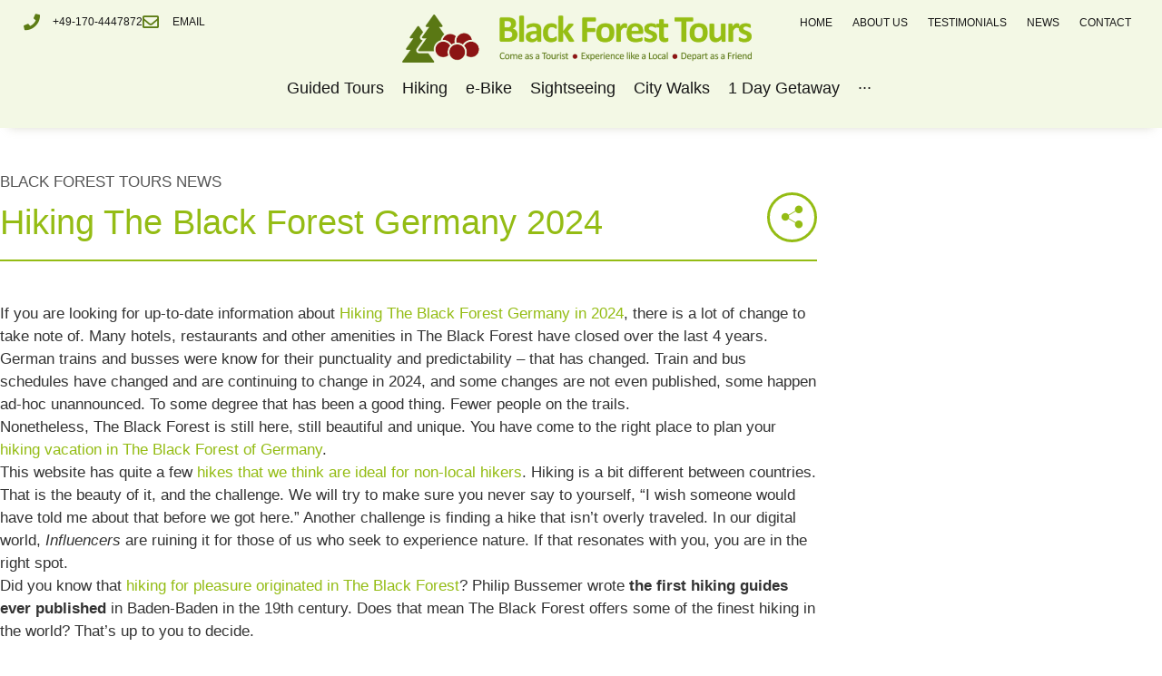

--- FILE ---
content_type: text/html; charset=UTF-8
request_url: https://www.the-black-forest.com/hiking-the-black-forest-germany-2024/
body_size: 32807
content:
<!doctype html>
<html lang="en-US" prefix="og: https://ogp.me/ns#">
<head>
	<meta charset="UTF-8">
	<meta name="viewport" content="width=device-width, initial-scale=1">
	<link rel="profile" href="https://gmpg.org/xfn/11">
	
<!-- Search Engine Optimization by Rank Math - https://rankmath.com/ -->
<title>Hiking The Black Forest Germany 2024 | Black Forest Tours</title>
<meta name="description" content="If you are looking for up-to-date information about Hiking The Black Forest Germany in 2024, there is a lot of change to take note of. Many hotels,"/>
<meta name="robots" content="follow, index, max-snippet:-1, max-video-preview:-1, max-image-preview:large"/>
<link rel="canonical" href="https://www.the-black-forest.com/hiking-the-black-forest-germany-2024/" />
<meta property="og:locale" content="en_US" />
<meta property="og:type" content="article" />
<meta property="og:title" content="Hiking The Black Forest Germany 2024 | Black Forest Tours" />
<meta property="og:description" content="If you are looking for up-to-date information about Hiking The Black Forest Germany in 2024, there is a lot of change to take note of. Many hotels," />
<meta property="og:url" content="https://www.the-black-forest.com/hiking-the-black-forest-germany-2024/" />
<meta property="og:site_name" content="Black Forest Tours" />
<meta property="article:publisher" content="https://www.facebook.com/blackforesttours" />
<meta property="article:tag" content="germany" />
<meta property="article:tag" content="Hiking" />
<meta property="article:tag" content="hiking the black forest" />
<meta property="article:tag" content="hiking tours" />
<meta property="article:section" content="Hiking Tours in The Black Forest of Germany" />
<meta property="og:updated_time" content="2024-04-01T20:25:24+02:00" />
<meta property="article:published_time" content="2024-04-01T12:52:47+02:00" />
<meta property="article:modified_time" content="2024-04-01T20:25:24+02:00" />
<meta name="twitter:card" content="summary_large_image" />
<meta name="twitter:title" content="Hiking The Black Forest Germany 2024 | Black Forest Tours" />
<meta name="twitter:description" content="If you are looking for up-to-date information about Hiking The Black Forest Germany in 2024, there is a lot of change to take note of. Many hotels," />
<meta name="twitter:label1" content="Written by" />
<meta name="twitter:data1" content="Simone Brixel" />
<meta name="twitter:label2" content="Time to read" />
<meta name="twitter:data2" content="1 minute" />
<script type="application/ld+json" class="rank-math-schema">{"@context":"https://schema.org","@graph":[{"@type":"Place","@id":"https://www.the-black-forest.com/#place","address":{"@type":"PostalAddress","streetAddress":"Fischerau 24-26","addressLocality":"Freiburg","addressRegion":"Baden-W\u00fcrttemberg","postalCode":"79098","addressCountry":"Germany"}},{"@type":"Organization","@id":"https://www.the-black-forest.com/#organization","name":"Black Forest Tours","url":"https://www.the-black-forest.com/wp-content/uploads/2021/08/cropped-bft-logo-long.png","sameAs":["https://www.facebook.com/blackforesttours"],"address":{"@type":"PostalAddress","streetAddress":"Fischerau 24-26","addressLocality":"Freiburg","addressRegion":"Baden-W\u00fcrttemberg","postalCode":"79098","addressCountry":"Germany"},"logo":{"@type":"ImageObject","@id":"https://www.the-black-forest.com/#logo","url":"https://www.the-black-forest.com/wp-content/uploads/2021/08/cropped-bft-logo-long.png","contentUrl":"https://www.the-black-forest.com/wp-content/uploads/2021/08/cropped-bft-logo-long.png","caption":"Black Forest Tours","inLanguage":"en-US","width":"800","height":"111"},"contactPoint":[{"@type":"ContactPoint","telephone":"+49 170 444 7872","contactType":"customer support"}],"location":{"@id":"https://www.the-black-forest.com/#place"}},{"@type":"WebSite","@id":"https://www.the-black-forest.com/#website","url":"https://www.the-black-forest.com","name":"Black Forest Tours","publisher":{"@id":"https://www.the-black-forest.com/#organization"},"inLanguage":"en-US"},{"@type":"WebPage","@id":"https://www.the-black-forest.com/hiking-the-black-forest-germany-2024/#webpage","url":"https://www.the-black-forest.com/hiking-the-black-forest-germany-2024/","name":"Hiking The Black Forest Germany 2024 | Black Forest Tours","datePublished":"2024-04-01T12:52:47+02:00","dateModified":"2024-04-01T20:25:24+02:00","isPartOf":{"@id":"https://www.the-black-forest.com/#website"},"inLanguage":"en-US"},{"@type":"Person","@id":"https://www.the-black-forest.com/hiking-the-black-forest-germany-2024/#author","name":"Simone Brixel","image":{"@type":"ImageObject","@id":"https://secure.gravatar.com/avatar/902044a47ec0ef01c138786381b34cad93ea2dab84565221d393de4504db870b?s=96&amp;d=mm&amp;r=g","url":"https://secure.gravatar.com/avatar/902044a47ec0ef01c138786381b34cad93ea2dab84565221d393de4504db870b?s=96&amp;d=mm&amp;r=g","caption":"Simone Brixel","inLanguage":"en-US"},"worksFor":{"@id":"https://www.the-black-forest.com/#organization"}},{"@type":"BlogPosting","headline":"Hiking The Black Forest Germany 2024 | Black Forest Tours","datePublished":"2024-04-01T12:52:47+02:00","dateModified":"2024-04-01T20:25:24+02:00","articleSection":"Hiking Tours in The Black Forest of Germany, News, Vacation Packages","author":{"@id":"https://www.the-black-forest.com/hiking-the-black-forest-germany-2024/#author","name":"Simone Brixel"},"publisher":{"@id":"https://www.the-black-forest.com/#organization"},"description":"If you are looking for up-to-date information about Hiking The Black Forest Germany in 2024, there is a lot of change to take note of. Many hotels,","name":"Hiking The Black Forest Germany 2024 | Black Forest Tours","@id":"https://www.the-black-forest.com/hiking-the-black-forest-germany-2024/#richSnippet","isPartOf":{"@id":"https://www.the-black-forest.com/hiking-the-black-forest-germany-2024/#webpage"},"inLanguage":"en-US","mainEntityOfPage":{"@id":"https://www.the-black-forest.com/hiking-the-black-forest-germany-2024/#webpage"}}]}</script>
<!-- /Rank Math WordPress SEO plugin -->

<link rel="alternate" type="application/rss+xml" title="Black Forest Tours &raquo; Feed" href="https://www.the-black-forest.com/feed/" />
<link rel="alternate" type="application/rss+xml" title="Black Forest Tours &raquo; Comments Feed" href="https://www.the-black-forest.com/comments/feed/" />
<link rel="alternate" type="application/rss+xml" title="Black Forest Tours &raquo; Hiking The Black Forest Germany 2024 Comments Feed" href="https://www.the-black-forest.com/hiking-the-black-forest-germany-2024/feed/" />
<link rel="alternate" title="oEmbed (JSON)" type="application/json+oembed" href="https://www.the-black-forest.com/wp-json/oembed/1.0/embed?url=https%3A%2F%2Fwww.the-black-forest.com%2Fhiking-the-black-forest-germany-2024%2F" />
<link rel="alternate" title="oEmbed (XML)" type="text/xml+oembed" href="https://www.the-black-forest.com/wp-json/oembed/1.0/embed?url=https%3A%2F%2Fwww.the-black-forest.com%2Fhiking-the-black-forest-germany-2024%2F&#038;format=xml" />
		<style>
			.lazyload,
			.lazyloading {
				max-width: 100%;
			}
		</style>
		<style id='wp-img-auto-sizes-contain-inline-css'>
img:is([sizes=auto i],[sizes^="auto," i]){contain-intrinsic-size:3000px 1500px}
/*# sourceURL=wp-img-auto-sizes-contain-inline-css */
</style>
<link rel='stylesheet' id='wp-customer-reviews-3-frontend-css' href='https://www.the-black-forest.com/wp-content/plugins/wp-customer-reviews/css/wp-customer-reviews.css?ver=3.7.7' media='all' />
<link rel='stylesheet' id='hello-elementor-theme-style-css' href='https://www.the-black-forest.com/wp-content/themes/hello-elementor/assets/css/theme.css?ver=3.4.5' media='all' />
<link rel='stylesheet' id='jet-menu-hello-css' href='https://www.the-black-forest.com/wp-content/plugins/jet-menu/integration/themes/hello-elementor/assets/css/style.css?ver=2.4.18' media='all' />
<style id='wp-emoji-styles-inline-css'>

	img.wp-smiley, img.emoji {
		display: inline !important;
		border: none !important;
		box-shadow: none !important;
		height: 1em !important;
		width: 1em !important;
		margin: 0 0.07em !important;
		vertical-align: -0.1em !important;
		background: none !important;
		padding: 0 !important;
	}
/*# sourceURL=wp-emoji-styles-inline-css */
</style>
<link rel='stylesheet' id='wp-block-library-css' href='https://www.the-black-forest.com/wp-includes/css/dist/block-library/style.min.css?ver=6.9' media='all' />
<link rel='stylesheet' id='jet-engine-frontend-css' href='https://www.the-black-forest.com/wp-content/plugins/jet-engine/assets/css/frontend.css?ver=3.8.2.1' media='all' />
<style id='global-styles-inline-css'>
:root{--wp--preset--aspect-ratio--square: 1;--wp--preset--aspect-ratio--4-3: 4/3;--wp--preset--aspect-ratio--3-4: 3/4;--wp--preset--aspect-ratio--3-2: 3/2;--wp--preset--aspect-ratio--2-3: 2/3;--wp--preset--aspect-ratio--16-9: 16/9;--wp--preset--aspect-ratio--9-16: 9/16;--wp--preset--color--black: #000000;--wp--preset--color--cyan-bluish-gray: #abb8c3;--wp--preset--color--white: #ffffff;--wp--preset--color--pale-pink: #f78da7;--wp--preset--color--vivid-red: #cf2e2e;--wp--preset--color--luminous-vivid-orange: #ff6900;--wp--preset--color--luminous-vivid-amber: #fcb900;--wp--preset--color--light-green-cyan: #7bdcb5;--wp--preset--color--vivid-green-cyan: #00d084;--wp--preset--color--pale-cyan-blue: #8ed1fc;--wp--preset--color--vivid-cyan-blue: #0693e3;--wp--preset--color--vivid-purple: #9b51e0;--wp--preset--gradient--vivid-cyan-blue-to-vivid-purple: linear-gradient(135deg,rgb(6,147,227) 0%,rgb(155,81,224) 100%);--wp--preset--gradient--light-green-cyan-to-vivid-green-cyan: linear-gradient(135deg,rgb(122,220,180) 0%,rgb(0,208,130) 100%);--wp--preset--gradient--luminous-vivid-amber-to-luminous-vivid-orange: linear-gradient(135deg,rgb(252,185,0) 0%,rgb(255,105,0) 100%);--wp--preset--gradient--luminous-vivid-orange-to-vivid-red: linear-gradient(135deg,rgb(255,105,0) 0%,rgb(207,46,46) 100%);--wp--preset--gradient--very-light-gray-to-cyan-bluish-gray: linear-gradient(135deg,rgb(238,238,238) 0%,rgb(169,184,195) 100%);--wp--preset--gradient--cool-to-warm-spectrum: linear-gradient(135deg,rgb(74,234,220) 0%,rgb(151,120,209) 20%,rgb(207,42,186) 40%,rgb(238,44,130) 60%,rgb(251,105,98) 80%,rgb(254,248,76) 100%);--wp--preset--gradient--blush-light-purple: linear-gradient(135deg,rgb(255,206,236) 0%,rgb(152,150,240) 100%);--wp--preset--gradient--blush-bordeaux: linear-gradient(135deg,rgb(254,205,165) 0%,rgb(254,45,45) 50%,rgb(107,0,62) 100%);--wp--preset--gradient--luminous-dusk: linear-gradient(135deg,rgb(255,203,112) 0%,rgb(199,81,192) 50%,rgb(65,88,208) 100%);--wp--preset--gradient--pale-ocean: linear-gradient(135deg,rgb(255,245,203) 0%,rgb(182,227,212) 50%,rgb(51,167,181) 100%);--wp--preset--gradient--electric-grass: linear-gradient(135deg,rgb(202,248,128) 0%,rgb(113,206,126) 100%);--wp--preset--gradient--midnight: linear-gradient(135deg,rgb(2,3,129) 0%,rgb(40,116,252) 100%);--wp--preset--font-size--small: 13px;--wp--preset--font-size--medium: 20px;--wp--preset--font-size--large: 36px;--wp--preset--font-size--x-large: 42px;--wp--preset--spacing--20: 0.44rem;--wp--preset--spacing--30: 0.67rem;--wp--preset--spacing--40: 1rem;--wp--preset--spacing--50: 1.5rem;--wp--preset--spacing--60: 2.25rem;--wp--preset--spacing--70: 3.38rem;--wp--preset--spacing--80: 5.06rem;--wp--preset--shadow--natural: 6px 6px 9px rgba(0, 0, 0, 0.2);--wp--preset--shadow--deep: 12px 12px 50px rgba(0, 0, 0, 0.4);--wp--preset--shadow--sharp: 6px 6px 0px rgba(0, 0, 0, 0.2);--wp--preset--shadow--outlined: 6px 6px 0px -3px rgb(255, 255, 255), 6px 6px rgb(0, 0, 0);--wp--preset--shadow--crisp: 6px 6px 0px rgb(0, 0, 0);}:root { --wp--style--global--content-size: 800px;--wp--style--global--wide-size: 1200px; }:where(body) { margin: 0; }.wp-site-blocks > .alignleft { float: left; margin-right: 2em; }.wp-site-blocks > .alignright { float: right; margin-left: 2em; }.wp-site-blocks > .aligncenter { justify-content: center; margin-left: auto; margin-right: auto; }:where(.wp-site-blocks) > * { margin-block-start: 24px; margin-block-end: 0; }:where(.wp-site-blocks) > :first-child { margin-block-start: 0; }:where(.wp-site-blocks) > :last-child { margin-block-end: 0; }:root { --wp--style--block-gap: 24px; }:root :where(.is-layout-flow) > :first-child{margin-block-start: 0;}:root :where(.is-layout-flow) > :last-child{margin-block-end: 0;}:root :where(.is-layout-flow) > *{margin-block-start: 24px;margin-block-end: 0;}:root :where(.is-layout-constrained) > :first-child{margin-block-start: 0;}:root :where(.is-layout-constrained) > :last-child{margin-block-end: 0;}:root :where(.is-layout-constrained) > *{margin-block-start: 24px;margin-block-end: 0;}:root :where(.is-layout-flex){gap: 24px;}:root :where(.is-layout-grid){gap: 24px;}.is-layout-flow > .alignleft{float: left;margin-inline-start: 0;margin-inline-end: 2em;}.is-layout-flow > .alignright{float: right;margin-inline-start: 2em;margin-inline-end: 0;}.is-layout-flow > .aligncenter{margin-left: auto !important;margin-right: auto !important;}.is-layout-constrained > .alignleft{float: left;margin-inline-start: 0;margin-inline-end: 2em;}.is-layout-constrained > .alignright{float: right;margin-inline-start: 2em;margin-inline-end: 0;}.is-layout-constrained > .aligncenter{margin-left: auto !important;margin-right: auto !important;}.is-layout-constrained > :where(:not(.alignleft):not(.alignright):not(.alignfull)){max-width: var(--wp--style--global--content-size);margin-left: auto !important;margin-right: auto !important;}.is-layout-constrained > .alignwide{max-width: var(--wp--style--global--wide-size);}body .is-layout-flex{display: flex;}.is-layout-flex{flex-wrap: wrap;align-items: center;}.is-layout-flex > :is(*, div){margin: 0;}body .is-layout-grid{display: grid;}.is-layout-grid > :is(*, div){margin: 0;}body{padding-top: 0px;padding-right: 0px;padding-bottom: 0px;padding-left: 0px;}a:where(:not(.wp-element-button)){text-decoration: underline;}:root :where(.wp-element-button, .wp-block-button__link){background-color: #32373c;border-width: 0;color: #fff;font-family: inherit;font-size: inherit;font-style: inherit;font-weight: inherit;letter-spacing: inherit;line-height: inherit;padding-top: calc(0.667em + 2px);padding-right: calc(1.333em + 2px);padding-bottom: calc(0.667em + 2px);padding-left: calc(1.333em + 2px);text-decoration: none;text-transform: inherit;}.has-black-color{color: var(--wp--preset--color--black) !important;}.has-cyan-bluish-gray-color{color: var(--wp--preset--color--cyan-bluish-gray) !important;}.has-white-color{color: var(--wp--preset--color--white) !important;}.has-pale-pink-color{color: var(--wp--preset--color--pale-pink) !important;}.has-vivid-red-color{color: var(--wp--preset--color--vivid-red) !important;}.has-luminous-vivid-orange-color{color: var(--wp--preset--color--luminous-vivid-orange) !important;}.has-luminous-vivid-amber-color{color: var(--wp--preset--color--luminous-vivid-amber) !important;}.has-light-green-cyan-color{color: var(--wp--preset--color--light-green-cyan) !important;}.has-vivid-green-cyan-color{color: var(--wp--preset--color--vivid-green-cyan) !important;}.has-pale-cyan-blue-color{color: var(--wp--preset--color--pale-cyan-blue) !important;}.has-vivid-cyan-blue-color{color: var(--wp--preset--color--vivid-cyan-blue) !important;}.has-vivid-purple-color{color: var(--wp--preset--color--vivid-purple) !important;}.has-black-background-color{background-color: var(--wp--preset--color--black) !important;}.has-cyan-bluish-gray-background-color{background-color: var(--wp--preset--color--cyan-bluish-gray) !important;}.has-white-background-color{background-color: var(--wp--preset--color--white) !important;}.has-pale-pink-background-color{background-color: var(--wp--preset--color--pale-pink) !important;}.has-vivid-red-background-color{background-color: var(--wp--preset--color--vivid-red) !important;}.has-luminous-vivid-orange-background-color{background-color: var(--wp--preset--color--luminous-vivid-orange) !important;}.has-luminous-vivid-amber-background-color{background-color: var(--wp--preset--color--luminous-vivid-amber) !important;}.has-light-green-cyan-background-color{background-color: var(--wp--preset--color--light-green-cyan) !important;}.has-vivid-green-cyan-background-color{background-color: var(--wp--preset--color--vivid-green-cyan) !important;}.has-pale-cyan-blue-background-color{background-color: var(--wp--preset--color--pale-cyan-blue) !important;}.has-vivid-cyan-blue-background-color{background-color: var(--wp--preset--color--vivid-cyan-blue) !important;}.has-vivid-purple-background-color{background-color: var(--wp--preset--color--vivid-purple) !important;}.has-black-border-color{border-color: var(--wp--preset--color--black) !important;}.has-cyan-bluish-gray-border-color{border-color: var(--wp--preset--color--cyan-bluish-gray) !important;}.has-white-border-color{border-color: var(--wp--preset--color--white) !important;}.has-pale-pink-border-color{border-color: var(--wp--preset--color--pale-pink) !important;}.has-vivid-red-border-color{border-color: var(--wp--preset--color--vivid-red) !important;}.has-luminous-vivid-orange-border-color{border-color: var(--wp--preset--color--luminous-vivid-orange) !important;}.has-luminous-vivid-amber-border-color{border-color: var(--wp--preset--color--luminous-vivid-amber) !important;}.has-light-green-cyan-border-color{border-color: var(--wp--preset--color--light-green-cyan) !important;}.has-vivid-green-cyan-border-color{border-color: var(--wp--preset--color--vivid-green-cyan) !important;}.has-pale-cyan-blue-border-color{border-color: var(--wp--preset--color--pale-cyan-blue) !important;}.has-vivid-cyan-blue-border-color{border-color: var(--wp--preset--color--vivid-cyan-blue) !important;}.has-vivid-purple-border-color{border-color: var(--wp--preset--color--vivid-purple) !important;}.has-vivid-cyan-blue-to-vivid-purple-gradient-background{background: var(--wp--preset--gradient--vivid-cyan-blue-to-vivid-purple) !important;}.has-light-green-cyan-to-vivid-green-cyan-gradient-background{background: var(--wp--preset--gradient--light-green-cyan-to-vivid-green-cyan) !important;}.has-luminous-vivid-amber-to-luminous-vivid-orange-gradient-background{background: var(--wp--preset--gradient--luminous-vivid-amber-to-luminous-vivid-orange) !important;}.has-luminous-vivid-orange-to-vivid-red-gradient-background{background: var(--wp--preset--gradient--luminous-vivid-orange-to-vivid-red) !important;}.has-very-light-gray-to-cyan-bluish-gray-gradient-background{background: var(--wp--preset--gradient--very-light-gray-to-cyan-bluish-gray) !important;}.has-cool-to-warm-spectrum-gradient-background{background: var(--wp--preset--gradient--cool-to-warm-spectrum) !important;}.has-blush-light-purple-gradient-background{background: var(--wp--preset--gradient--blush-light-purple) !important;}.has-blush-bordeaux-gradient-background{background: var(--wp--preset--gradient--blush-bordeaux) !important;}.has-luminous-dusk-gradient-background{background: var(--wp--preset--gradient--luminous-dusk) !important;}.has-pale-ocean-gradient-background{background: var(--wp--preset--gradient--pale-ocean) !important;}.has-electric-grass-gradient-background{background: var(--wp--preset--gradient--electric-grass) !important;}.has-midnight-gradient-background{background: var(--wp--preset--gradient--midnight) !important;}.has-small-font-size{font-size: var(--wp--preset--font-size--small) !important;}.has-medium-font-size{font-size: var(--wp--preset--font-size--medium) !important;}.has-large-font-size{font-size: var(--wp--preset--font-size--large) !important;}.has-x-large-font-size{font-size: var(--wp--preset--font-size--x-large) !important;}
:root :where(.wp-block-pullquote){font-size: 1.5em;line-height: 1.6;}
/*# sourceURL=global-styles-inline-css */
</style>
<link rel='stylesheet' id='trustreviews-public-main-css-css' href='https://www.the-black-forest.com/wp-content/plugins/fb-reviews-widget/assets/css/public-main.css?ver=2.6' media='all' />
<link rel='stylesheet' id='grw-public-main-css-css' href='https://www.the-black-forest.com/wp-content/plugins/widget-google-reviews/assets/css/public-main.css?ver=6.9.1' media='all' />
<link rel='stylesheet' id='hello-elementor-css' href='https://www.the-black-forest.com/wp-content/themes/hello-elementor/assets/css/reset.css?ver=3.4.5' media='all' />
<link rel='stylesheet' id='hello-elementor-header-footer-css' href='https://www.the-black-forest.com/wp-content/themes/hello-elementor/assets/css/header-footer.css?ver=3.4.5' media='all' />
<link rel='stylesheet' id='font-awesome-all-css' href='https://www.the-black-forest.com/wp-content/plugins/jet-menu/assets/public/lib/font-awesome/css/all.min.css?ver=5.12.0' media='all' />
<link rel='stylesheet' id='font-awesome-v4-shims-css' href='https://www.the-black-forest.com/wp-content/plugins/jet-menu/assets/public/lib/font-awesome/css/v4-shims.min.css?ver=5.12.0' media='all' />
<link rel='stylesheet' id='jet-menu-public-styles-css' href='https://www.the-black-forest.com/wp-content/plugins/jet-menu/assets/public/css/public.css?ver=2.4.18' media='all' />
<link rel='stylesheet' id='jet-popup-frontend-css' href='https://www.the-black-forest.com/wp-content/plugins/jet-popup/assets/css/jet-popup-frontend.css?ver=2.0.20.3' media='all' />
<link rel='stylesheet' id='elementor-frontend-css' href='https://www.the-black-forest.com/wp-content/uploads/elementor/css/custom-frontend.min.css?ver=1769814349' media='all' />
<style id='elementor-frontend-inline-css'>
.elementor-kit-174{--e-global-color-primary:#94bc14;--e-global-color-secondary:#5c7c14;--e-global-color-text:#171717;--e-global-color-accent:#8c1414;--e-global-color-5194e38:#EDEDDE;--e-global-color-be1990e:#FFFFFF;--e-global-color-dbfed61:#7A7A7A12;--e-global-color-1cf0b1e:#565656;--e-global-color-0ab4518:#E6E6E6;--e-global-color-b0c4ffc:#424242;--e-global-color-60bf86b:#C3C3C3;--e-global-color-3cb7ac4:#D8D8C9;--e-global-color-bfc067e:#94BC141C;--e-global-color-79f7f1d:#F3F8E5;--e-global-typography-primary-font-family:"Exo";--e-global-typography-primary-font-weight:600;--e-global-typography-secondary-font-family:"Exo";--e-global-typography-secondary-font-weight:400;--e-global-typography-text-font-family:"Open Sans";--e-global-typography-text-font-size:18px;--e-global-typography-text-font-weight:400;--e-global-typography-accent-font-family:"Open Sans";--e-global-typography-accent-font-weight:500;font-size:18px;}.elementor-kit-174 button,.elementor-kit-174 input[type="button"],.elementor-kit-174 input[type="submit"],.elementor-kit-174 .elementor-button{background-color:var( --e-global-color-secondary );font-size:18px;font-weight:600;color:var( --e-global-color-be1990e );border-style:solid;border-width:1px 1px 1px 1px;border-color:var( --e-global-color-secondary );border-radius:0px 0px 0px 0px;}.elementor-kit-174 button:hover,.elementor-kit-174 button:focus,.elementor-kit-174 input[type="button"]:hover,.elementor-kit-174 input[type="button"]:focus,.elementor-kit-174 input[type="submit"]:hover,.elementor-kit-174 input[type="submit"]:focus,.elementor-kit-174 .elementor-button:hover,.elementor-kit-174 .elementor-button:focus{background-color:#5C7C14;}.elementor-kit-174 e-page-transition{background-color:#FFBC7D;}.elementor-kit-174 p{margin-block-end:0px;}.elementor-kit-174 a{color:var( --e-global-color-primary );}body{overflow-x:inherit !important;}.elementor a, .elementor a:link, .elementor a:focus, .elementor a:active, .elementor a:hover{text-decoration:inherit !important;}.elementor a:link, .elementor .smooth-hover a:link, {transition:inherit;}.elementor-kit-174 h1{font-size:42px;line-height:1.2em;}.elementor-section.elementor-section-boxed > .elementor-container{max-width:1140px;}.e-con{--container-max-width:1140px;}.elementor-widget:not(:last-child){margin-block-end:20px;}.elementor-element{--widgets-spacing:20px 20px;--widgets-spacing-row:20px;--widgets-spacing-column:20px;}{}h1.entry-title{display:var(--page-title-display);}@media(max-width:1024px){.elementor-kit-174 h1{font-size:32px;}.elementor-section.elementor-section-boxed > .elementor-container{max-width:1024px;}.e-con{--container-max-width:1024px;}}@media(max-width:600px){.elementor-kit-174 h1{font-size:26px;}.elementor-kit-174 h2{font-size:24px;}.elementor-kit-174 h3{font-size:21px;}.elementor-kit-174 h4{font-size:19px;}.elementor-kit-174 h5{font-size:18px;}.elementor-kit-174 h6{font-size:16px;}.elementor-section.elementor-section-boxed > .elementor-container{max-width:767px;}.e-con{--container-max-width:767px;}}
.elementor-335 .elementor-element.elementor-element-f80749a .elementor-repeater-item-aaf14d3.jet-parallax-section__layout .jet-parallax-section__image{background-size:auto;}.elementor-bc-flex-widget .elementor-335 .elementor-element.elementor-element-c5cfd4d.elementor-column .elementor-widget-wrap{align-items:center;}.elementor-335 .elementor-element.elementor-element-c5cfd4d.elementor-column.elementor-element[data-element_type="column"] > .elementor-widget-wrap.elementor-element-populated{align-content:center;align-items:center;}.elementor-335 .elementor-element.elementor-element-c5cfd4d > .elementor-element-populated{margin:0px 0px 0px 0px;--e-column-margin-right:0px;--e-column-margin-left:0px;padding:0px 0px 0px 0px;}.elementor-335 .elementor-element.elementor-element-19b0e8e .elementor-repeater-item-9598a34.jet-parallax-section__layout .jet-parallax-section__image{background-size:auto;}.elementor-335 .elementor-element.elementor-element-8b17025 > .elementor-element-populated{margin:0px 0px 0px 0px;--e-column-margin-right:0px;--e-column-margin-left:0px;padding:0px 0px 0px 0px;}.elementor-335 .elementor-element.elementor-element-19b2782{width:auto;max-width:auto;z-index:2;--e-icon-list-icon-size:18px;--e-icon-list-icon-align:left;--e-icon-list-icon-margin:0 calc(var(--e-icon-list-icon-size, 1em) * 0.25) 0 0;--icon-vertical-offset:0px;}.elementor-335 .elementor-element.elementor-element-19b2782 > .elementor-widget-container{margin:0px 0px 0px 0px;padding:0px 0px 0px 0px;}.elementor-335 .elementor-element.elementor-element-19b2782 .elementor-icon-list-items:not(.elementor-inline-items) .elementor-icon-list-item:not(:last-child){padding-block-end:calc(22px/2);}.elementor-335 .elementor-element.elementor-element-19b2782 .elementor-icon-list-items:not(.elementor-inline-items) .elementor-icon-list-item:not(:first-child){margin-block-start:calc(22px/2);}.elementor-335 .elementor-element.elementor-element-19b2782 .elementor-icon-list-items.elementor-inline-items .elementor-icon-list-item{margin-inline:calc(22px/2);}.elementor-335 .elementor-element.elementor-element-19b2782 .elementor-icon-list-items.elementor-inline-items{margin-inline:calc(-22px/2);}.elementor-335 .elementor-element.elementor-element-19b2782 .elementor-icon-list-items.elementor-inline-items .elementor-icon-list-item:after{inset-inline-end:calc(-22px/2);}.elementor-335 .elementor-element.elementor-element-19b2782 .elementor-icon-list-icon i{color:var( --e-global-color-secondary );transition:color 0.3s;}.elementor-335 .elementor-element.elementor-element-19b2782 .elementor-icon-list-icon svg{fill:var( --e-global-color-secondary );transition:fill 0.3s;}.elementor-335 .elementor-element.elementor-element-19b2782 .elementor-icon-list-icon{padding-inline-end:5px;}.elementor-335 .elementor-element.elementor-element-19b2782 .elementor-icon-list-item > .elementor-icon-list-text, .elementor-335 .elementor-element.elementor-element-19b2782 .elementor-icon-list-item > a{font-size:12px;font-weight:500;text-transform:uppercase;}.elementor-335 .elementor-element.elementor-element-19b2782 .elementor-icon-list-text{color:var( --e-global-color-text );transition:color 0.3s;}.elementor-335 .elementor-element.elementor-element-7a0d485 > .elementor-element-populated{margin:0px 0px 0px 0px;--e-column-margin-right:0px;--e-column-margin-left:0px;padding:0px 0px 0px 0px;}.elementor-335 .elementor-element.elementor-element-439269be > .elementor-widget-container{margin:0% 0% 1% 0%;}.elementor-335 .elementor-element.elementor-element-439269be{z-index:3;text-align:center;}.elementor-335 .elementor-element.elementor-element-439269be img{width:400px;height:55px;object-fit:contain;object-position:center center;}.elementor-335 .elementor-element.elementor-element-877af30 > .elementor-element-populated{margin:0px 0px 0px 0px;--e-column-margin-right:0px;--e-column-margin-left:0px;padding:0px 0px 0px 0px;}.elementor-335 .elementor-element.elementor-element-9a40f79 > .elementor-widget-container{margin:0px 0px 0px 0px;padding:0px 0px 0px 0px;}.elementor-335 .elementor-element.elementor-element-9a40f79 .elementor-nav-menu .elementor-item{font-size:12px;font-weight:500;text-transform:uppercase;}.elementor-335 .elementor-element.elementor-element-9a40f79 .elementor-nav-menu--main .elementor-item{color:var( --e-global-color-text );fill:var( --e-global-color-text );padding-left:0px;padding-right:0px;padding-top:0px;padding-bottom:0px;}.elementor-335 .elementor-element.elementor-element-9a40f79 .elementor-nav-menu--main .elementor-item:hover,
					.elementor-335 .elementor-element.elementor-element-9a40f79 .elementor-nav-menu--main .elementor-item.elementor-item-active,
					.elementor-335 .elementor-element.elementor-element-9a40f79 .elementor-nav-menu--main .elementor-item.highlighted,
					.elementor-335 .elementor-element.elementor-element-9a40f79 .elementor-nav-menu--main .elementor-item:focus{color:var( --e-global-color-primary );fill:var( --e-global-color-primary );}.elementor-335 .elementor-element.elementor-element-9a40f79{--e-nav-menu-horizontal-menu-item-margin:calc( 22px / 2 );}.elementor-335 .elementor-element.elementor-element-9a40f79 .elementor-nav-menu--main:not(.elementor-nav-menu--layout-horizontal) .elementor-nav-menu > li:not(:last-child){margin-bottom:22px;}.elementor-335 .elementor-element.elementor-element-19b0e8e{padding:15px 0px 0px 0px;}.elementor-335 .elementor-element.elementor-element-f80749a{transition:background 0.3s, border 0.3s, border-radius 0.3s, box-shadow 0.3s;padding:0% 2% 0% 2%;}.elementor-335 .elementor-element.elementor-element-f80749a > .elementor-background-overlay{transition:background 0.3s, border-radius 0.3s, opacity 0.3s;}.elementor-335 .elementor-element.elementor-element-5a39b22 .elementor-repeater-item-dc17921.jet-parallax-section__layout .jet-parallax-section__image{background-size:auto;}.elementor-bc-flex-widget .elementor-335 .elementor-element.elementor-element-208dd76.elementor-column .elementor-widget-wrap{align-items:center;}.elementor-335 .elementor-element.elementor-element-208dd76.elementor-column.elementor-element[data-element_type="column"] > .elementor-widget-wrap.elementor-element-populated{align-content:center;align-items:center;}.elementor-335 .elementor-element.elementor-element-208dd76 > .elementor-widget-wrap > .elementor-widget:not(.elementor-widget__width-auto):not(.elementor-widget__width-initial):not(:last-child):not(.elementor-absolute){margin-block-end:0px;}.elementor-335 .elementor-element.elementor-element-208dd76 > .elementor-element-populated{margin:0px 0px 0px 0px;--e-column-margin-right:0px;--e-column-margin-left:0px;padding:0px 0px 0px 0px;}.elementor-335 .elementor-element.elementor-element-66d9e7c > .elementor-widget-container{margin:10px 0px 10px 0px;}.elementor-335 .elementor-element.elementor-element-66d9e7c{text-align:center;}.elementor-335 .elementor-element.elementor-element-66d9e7c img{width:390px;height:40px;object-fit:contain;object-position:center center;opacity:1;}.elementor-335 .elementor-element.elementor-element-9e567b5 > .elementor-widget-container{margin:0px 0px 0px 0px;padding:0px 0px 0px 0px;}.elementor-335 .elementor-element.elementor-element-9e567b5 .elementor-nav-menu .elementor-item{font-size:12px;font-weight:500;text-transform:uppercase;}.elementor-335 .elementor-element.elementor-element-9e567b5 .elementor-nav-menu--main .elementor-item{color:var( --e-global-color-text );fill:var( --e-global-color-text );padding-left:0px;padding-right:0px;padding-top:0px;padding-bottom:0px;}.elementor-335 .elementor-element.elementor-element-9e567b5 .elementor-nav-menu--main .elementor-item:hover,
					.elementor-335 .elementor-element.elementor-element-9e567b5 .elementor-nav-menu--main .elementor-item.elementor-item-active,
					.elementor-335 .elementor-element.elementor-element-9e567b5 .elementor-nav-menu--main .elementor-item.highlighted,
					.elementor-335 .elementor-element.elementor-element-9e567b5 .elementor-nav-menu--main .elementor-item:focus{color:var( --e-global-color-primary );fill:var( --e-global-color-primary );}.elementor-335 .elementor-element.elementor-element-9e567b5{--e-nav-menu-horizontal-menu-item-margin:calc( 22px / 2 );}.elementor-335 .elementor-element.elementor-element-9e567b5 .elementor-nav-menu--main:not(.elementor-nav-menu--layout-horizontal) .elementor-nav-menu > li:not(:last-child){margin-bottom:22px;}.elementor-bc-flex-widget .elementor-335 .elementor-element.elementor-element-28a9e611.elementor-column .elementor-widget-wrap{align-items:center;}.elementor-335 .elementor-element.elementor-element-28a9e611.elementor-column.elementor-element[data-element_type="column"] > .elementor-widget-wrap.elementor-element-populated{align-content:center;align-items:center;}.elementor-335 .elementor-element.elementor-element-28a9e611.elementor-column > .elementor-widget-wrap{justify-content:center;}.elementor-335 .elementor-element.elementor-element-28a9e611 > .elementor-element-populated{margin:0% 0% 0% 0%;--e-column-margin-right:0%;--e-column-margin-left:0%;padding:0% 0% 0% 0%;}.elementor-335 .elementor-element.elementor-element-98a9284 .jet-mobile-menu__container .jet-mobile-menu__container-inner{background-color:var( --e-global-color-79f7f1d );padding:10px 10px 10px 10px;}.elementor-335 .elementor-element.elementor-element-98a9284 > .elementor-widget-container{margin:0px 0px 0px 0px;padding:0px 0px 0px 0px;}.elementor-335 .elementor-element.elementor-element-98a9284 .jet-menu{justify-content:center !important;padding:0px 0px 0px 0px !important;}.jet-desktop-menu-active .elementor-335 .elementor-element.elementor-element-98a9284 .jet-menu > .jet-menu-item{flex-grow:0;max-width:100%;}.elementor-335 .elementor-element.elementor-element-98a9284 .jet-menu .jet-menu-item .top-level-link{font-weight:500;color:var( --e-global-color-text );margin:0px 0px 0px 0px;}.elementor-335 .elementor-element.elementor-element-98a9284 .jet-mobile-menu__container .jet-mobile-menu__controls{padding:40px 0px 20px 10px;}.elementor-335 .elementor-element.elementor-element-98a9284 .jet-mobile-menu__container{width:100%;z-index:999;}.elementor-335 .elementor-element.elementor-element-98a9284 .jet-mobile-menu-widget .jet-mobile-menu-cover{z-index:calc(999-1);background-color:var( --e-global-color-secondary );}.elementor-335 .elementor-element.elementor-element-98a9284 .jet-mobile-menu__item .jet-menu-icon{font-size:25px;min-width:25px;align-self:center;justify-content:center;color:var( --e-global-color-primary );}.elementor-335 .elementor-element.elementor-element-98a9284 .jet-mobile-menu__item .jet-menu-icon svg{width:25px;}.elementor-335 .elementor-element.elementor-element-98a9284 .jet-mobile-menu__item .jet-menu-label{font-size:1.2em;font-weight:700;color:var( --e-global-color-text );}.elementor-335 .elementor-element.elementor-element-98a9284 .jet-mobile-menu__item{padding:0px 30px 25px 30px;}.elementor-335 .elementor-element.elementor-element-98a9284 .jet-mobile-menu__item .jet-menu-badge{align-self:center;}.elementor-335 .elementor-element.elementor-element-98a9284 .jet-mobile-menu__item .jet-menu-badge__inner{padding:0px 0px 0px 0px;color:var( --e-global-color-be1990e );background-color:var( --e-global-color-text );}.elementor-335 .elementor-element.elementor-element-98a9284 .jet-mobile-menu__item .jet-dropdown-arrow{color:var( --e-global-color-text );}.elementor-335 .elementor-element.elementor-element-98a9284 .jet-mobile-menu__item:hover .jet-dropdown-arrow{color:var( --e-global-color-primary );}.elementor-335 .elementor-element.elementor-element-98a9284 .jet-mobile-menu__item.jet-mobile-menu__item--active .jet-dropdown-arrow{color:var( --e-global-color-primary );}.elementor-335 .elementor-element.elementor-element-378d13a img{height:45px;object-fit:contain;object-position:center center;}.elementor-bc-flex-widget .elementor-335 .elementor-element.elementor-element-549a05d.elementor-column .elementor-widget-wrap{align-items:center;}.elementor-335 .elementor-element.elementor-element-549a05d.elementor-column.elementor-element[data-element_type="column"] > .elementor-widget-wrap.elementor-element-populated{align-content:center;align-items:center;}.elementor-335 .elementor-element.elementor-element-549a05d > .elementor-element-populated{padding:0px 0px 0px 0px;}.elementor-335 .elementor-element.elementor-element-69bd26a .elementor-menu-toggle{margin-left:auto;}.elementor-335 .elementor-element.elementor-element-69bd26a .elementor-nav-menu--dropdown{background-color:var( --e-global-color-79f7f1d );}.elementor-335 .elementor-element.elementor-element-69bd26a .elementor-nav-menu--dropdown a:hover,
					.elementor-335 .elementor-element.elementor-element-69bd26a .elementor-nav-menu--dropdown a:focus,
					.elementor-335 .elementor-element.elementor-element-69bd26a .elementor-nav-menu--dropdown a.elementor-item-active,
					.elementor-335 .elementor-element.elementor-element-69bd26a .elementor-nav-menu--dropdown a.highlighted,
					.elementor-335 .elementor-element.elementor-element-69bd26a .elementor-menu-toggle:hover,
					.elementor-335 .elementor-element.elementor-element-69bd26a .elementor-menu-toggle:focus{color:var( --e-global-color-text );}.elementor-335 .elementor-element.elementor-element-69bd26a .elementor-nav-menu--dropdown a:hover,
					.elementor-335 .elementor-element.elementor-element-69bd26a .elementor-nav-menu--dropdown a:focus,
					.elementor-335 .elementor-element.elementor-element-69bd26a .elementor-nav-menu--dropdown a.elementor-item-active,
					.elementor-335 .elementor-element.elementor-element-69bd26a .elementor-nav-menu--dropdown a.highlighted{background-color:var( --e-global-color-79f7f1d );}.elementor-335 .elementor-element.elementor-element-3de58f9 .elementor-icon-list-icon i{color:var( --e-global-color-secondary );transition:color 0.3s;}.elementor-335 .elementor-element.elementor-element-3de58f9 .elementor-icon-list-icon svg{fill:var( --e-global-color-secondary );transition:fill 0.3s;}.elementor-335 .elementor-element.elementor-element-3de58f9{--e-icon-list-icon-size:22px;--icon-vertical-offset:0px;}.elementor-335 .elementor-element.elementor-element-3de58f9 .elementor-icon-list-icon{padding-inline-end:10px;}.elementor-335 .elementor-element.elementor-element-3de58f9 .elementor-icon-list-item > .elementor-icon-list-text, .elementor-335 .elementor-element.elementor-element-3de58f9 .elementor-icon-list-item > a{font-size:18px;font-weight:400;}.elementor-335 .elementor-element.elementor-element-3de58f9 .elementor-icon-list-text{color:var( --e-global-color-text );transition:color 0.3s;}.elementor-335 .elementor-element.elementor-element-5a39b22:not(.elementor-motion-effects-element-type-background), .elementor-335 .elementor-element.elementor-element-5a39b22 > .elementor-motion-effects-container > .elementor-motion-effects-layer{background-color:var( --e-global-color-79f7f1d );}.elementor-335 .elementor-element.elementor-element-5a39b22 > .elementor-background-overlay{opacity:0.07;transition:background 0.3s, border-radius 0.3s, opacity 0.3s;}.elementor-335 .elementor-element.elementor-element-5a39b22{box-shadow:0px 10px 10px -10px rgba(177, 177, 156.60652173913044, 0.44);transition:background 0.3s, border 0.3s, border-radius 0.3s, box-shadow 0.3s;margin-top:0px;margin-bottom:0px;padding:0px 35px 0px 35px;z-index:999;}.elementor-335 .elementor-element.elementor-element-5a39b22 a{color:var( --e-global-color-secondary );}.elementor-335:not(.elementor-motion-effects-element-type-background), .elementor-335 > .elementor-motion-effects-container > .elementor-motion-effects-layer{background-color:var( --e-global-color-79f7f1d );}.elementor-theme-builder-content-area{height:400px;}.elementor-location-header:before, .elementor-location-footer:before{content:"";display:table;clear:both;}@media(min-width:601px){.elementor-335 .elementor-element.elementor-element-8b17025{width:34%;}.elementor-335 .elementor-element.elementor-element-7a0d485{width:31.333%;}.elementor-335 .elementor-element.elementor-element-877af30{width:34%;}.elementor-335 .elementor-element.elementor-element-208dd76{width:20%;}.elementor-335 .elementor-element.elementor-element-28a9e611{width:59.664%;}.elementor-335 .elementor-element.elementor-element-549a05d{width:20%;}}@media(max-width:1024px) and (min-width:601px){.elementor-335 .elementor-element.elementor-element-7a0d485{width:100%;}.elementor-335 .elementor-element.elementor-element-877af30{width:100%;}.elementor-335 .elementor-element.elementor-element-208dd76{width:100%;}.elementor-335 .elementor-element.elementor-element-28a9e611{width:100%;}}@media(max-width:1024px){.elementor-335 .elementor-element.elementor-element-439269be > .elementor-widget-container{margin:30px 0px 30px 0px;}.elementor-335 .elementor-element.elementor-element-9a40f79 > .elementor-widget-container{margin:0px 0px 0px 0px;padding:0px 0px 0px 0px;}.elementor-335 .elementor-element.elementor-element-9a40f79{--e-nav-menu-horizontal-menu-item-margin:calc( 40px / 2 );}.elementor-335 .elementor-element.elementor-element-9a40f79 .elementor-nav-menu--main:not(.elementor-nav-menu--layout-horizontal) .elementor-nav-menu > li:not(:last-child){margin-bottom:40px;}.elementor-335 .elementor-element.elementor-element-f80749a{margin-top:0px;margin-bottom:0px;padding:7px 10px 7px 10px;}.elementor-335 .elementor-element.elementor-element-66d9e7c > .elementor-widget-container{margin:30px 0px 15px 0px;}.elementor-335 .elementor-element.elementor-element-66d9e7c img{width:100%;height:45px;}.elementor-335 .elementor-element.elementor-element-9e567b5 > .elementor-widget-container{margin:0px 0px 0px 0px;padding:0px 0px 14px 0px;}.elementor-335 .elementor-element.elementor-element-9e567b5{--e-nav-menu-horizontal-menu-item-margin:calc( 40px / 2 );}.elementor-335 .elementor-element.elementor-element-9e567b5 .elementor-nav-menu--main:not(.elementor-nav-menu--layout-horizontal) .elementor-nav-menu > li:not(:last-child){margin-bottom:40px;}.elementor-bc-flex-widget .elementor-335 .elementor-element.elementor-element-28a9e611.elementor-column .elementor-widget-wrap{align-items:center;}.elementor-335 .elementor-element.elementor-element-28a9e611.elementor-column.elementor-element[data-element_type="column"] > .elementor-widget-wrap.elementor-element-populated{align-content:center;align-items:center;}.elementor-335 .elementor-element.elementor-element-28a9e611.elementor-column > .elementor-widget-wrap{justify-content:flex-end;}.elementor-335 .elementor-element.elementor-element-28a9e611 > .elementor-element-populated{padding:0px 0px 0px 0px;}.elementor-335 .elementor-element.elementor-element-378d13a img{width:220px;}.elementor-335 .elementor-element.elementor-element-549a05d > .elementor-widget-wrap > .elementor-widget:not(.elementor-widget__width-auto):not(.elementor-widget__width-initial):not(:last-child):not(.elementor-absolute){margin-block-end:0px;}.elementor-335 .elementor-element.elementor-element-549a05d > .elementor-element-populated{margin:0px 0px 0px 0px;--e-column-margin-right:0px;--e-column-margin-left:0px;padding:0px 0px 0px 0px;}.elementor-335 .elementor-element.elementor-element-3de58f9 > .elementor-widget-container{margin:0px 0px 0px 0px;padding:0px 0px 0px 0px;}.elementor-335 .elementor-element.elementor-element-5a39b22{padding:1em 1em 1em 1em;}}@media(max-width:600px){.elementor-335 .elementor-element.elementor-element-439269be > .elementor-widget-container{margin:010px 0px 10px 0px;}.elementor-335 .elementor-element.elementor-element-439269be img{width:300px;}.elementor-335 .elementor-element.elementor-element-9a40f79 > .elementor-widget-container{padding:0px 0px 0px 0px;}.elementor-335 .elementor-element.elementor-element-9a40f79{--e-nav-menu-horizontal-menu-item-margin:calc( 18px / 2 );}.elementor-335 .elementor-element.elementor-element-9a40f79 .elementor-nav-menu--main:not(.elementor-nav-menu--layout-horizontal) .elementor-nav-menu > li:not(:last-child){margin-bottom:18px;}.elementor-335 .elementor-element.elementor-element-208dd76 > .elementor-widget-wrap > .elementor-widget:not(.elementor-widget__width-auto):not(.elementor-widget__width-initial):not(:last-child):not(.elementor-absolute){margin-block-end:0px;}.elementor-335 .elementor-element.elementor-element-66d9e7c > .elementor-widget-container{margin:010px 0px 10px 0px;}.elementor-335 .elementor-element.elementor-element-66d9e7c img{width:80px;}.elementor-335 .elementor-element.elementor-element-9e567b5 > .elementor-widget-container{margin:0px 0px 05px 0px;padding:0px 0px 0px 0px;}.elementor-335 .elementor-element.elementor-element-9e567b5{--e-nav-menu-horizontal-menu-item-margin:calc( 18px / 2 );}.elementor-335 .elementor-element.elementor-element-9e567b5 .elementor-nav-menu--main:not(.elementor-nav-menu--layout-horizontal) .elementor-nav-menu > li:not(:last-child){margin-bottom:18px;}.elementor-335 .elementor-element.elementor-element-28a9e611{width:65%;}.elementor-335 .elementor-element.elementor-element-28a9e611.elementor-column > .elementor-widget-wrap{justify-content:center;}.elementor-335 .elementor-element.elementor-element-28a9e611 > .elementor-widget-wrap > .elementor-widget:not(.elementor-widget__width-auto):not(.elementor-widget__width-initial):not(:last-child):not(.elementor-absolute){margin-block-end:0px;}.elementor-335 .elementor-element.elementor-element-28a9e611 > .elementor-element-populated{padding:0px 0px 0px 0px;}.elementor-335 .elementor-element.elementor-element-378d13a{text-align:start;}.elementor-335 .elementor-element.elementor-element-378d13a img{width:220px;height:45px;}.elementor-335 .elementor-element.elementor-element-549a05d{width:35%;}.elementor-335 .elementor-element.elementor-element-549a05d > .elementor-element-populated{margin:10px 0px 010px 0px;--e-column-margin-right:0px;--e-column-margin-left:0px;padding:0px 0px 0px 0px;}.elementor-335 .elementor-element.elementor-element-69bd26a > .elementor-widget-container{padding:0px 20px 0px 0px;}.elementor-335 .elementor-element.elementor-element-69bd26a .elementor-nav-menu--dropdown .elementor-item, .elementor-335 .elementor-element.elementor-element-69bd26a .elementor-nav-menu--dropdown  .elementor-sub-item{font-size:19px;}.elementor-335 .elementor-element.elementor-element-69bd26a .elementor-nav-menu--dropdown a{padding-left:15px;padding-right:15px;padding-top:15px;padding-bottom:15px;}.elementor-335 .elementor-element.elementor-element-69bd26a .elementor-nav-menu--main > .elementor-nav-menu > li > .elementor-nav-menu--dropdown, .elementor-335 .elementor-element.elementor-element-69bd26a .elementor-nav-menu__container.elementor-nav-menu--dropdown{margin-top:10px !important;}.elementor-335 .elementor-element.elementor-element-5a39b22{padding:8px 10px 0px 10px;}}
.elementor-515 .elementor-element.elementor-element-9bb3ca4 .elementor-repeater-item-4df5e72.jet-parallax-section__layout .jet-parallax-section__image{background-size:auto;}.elementor-515 .elementor-element.elementor-element-5919ad5.ob-harakiri{writing-mode:inherit;}.elementor-515 .elementor-element.elementor-element-5919ad5.ob-harakiri .elementor-heading-title{writing-mode:inherit;}.elementor-515 .elementor-element.elementor-element-5919ad5.ob-harakiri div{writing-mode:inherit;}.elementor-515 .elementor-element.elementor-element-5919ad5{text-align:center;}.elementor-515 .elementor-element.elementor-element-5919ad5 .elementor-heading-title{font-size:16px;font-weight:500;text-transform:uppercase;letter-spacing:4px;color:var( --e-global-color-be1990e );}.elementor-515 .elementor-element.elementor-element-5919ad5.ob-harakiri > div, .elementor-515 .elementor-element.elementor-element-5919ad5.ob-harakiri > h1, .elementor-515 .elementor-element.elementor-element-5919ad5.ob-harakiri > h2, .elementor-515 .elementor-element.elementor-element-5919ad5.ob-harakiri > h3, .elementor-515 .elementor-element.elementor-element-5919ad5.ob-harakiri > h4, .elementor-515 .elementor-element.elementor-element-5919ad5.ob-harakiri > h5, .elementor-515 .elementor-element.elementor-element-5919ad5.ob-harakiri > h6, .elementor-515 .elementor-element.elementor-element-5919ad5.ob-harakiri > p{transform:rotate(0deg);}.elementor-515 .elementor-element.elementor-element-5919ad5 > div{text-indent:0px;mix-blend-mode:inherit;}.elementor-515 .elementor-element.elementor-element-479fa142.ob-harakiri{writing-mode:inherit;}.elementor-515 .elementor-element.elementor-element-479fa142.ob-harakiri .elementor-heading-title{writing-mode:inherit;}.elementor-515 .elementor-element.elementor-element-479fa142.ob-harakiri div{writing-mode:inherit;}.elementor-515 .elementor-element.elementor-element-479fa142 > .elementor-widget-container{margin:0px 0px 0px 0px;padding:0px 0px 0px 0px;}.elementor-515 .elementor-element.elementor-element-479fa142{text-align:center;}.elementor-515 .elementor-element.elementor-element-479fa142 .elementor-heading-title{font-size:3em;font-weight:bold;line-height:1.2em;color:#ffffff;}.elementor-515 .elementor-element.elementor-element-479fa142.ob-harakiri > div, .elementor-515 .elementor-element.elementor-element-479fa142.ob-harakiri > h1, .elementor-515 .elementor-element.elementor-element-479fa142.ob-harakiri > h2, .elementor-515 .elementor-element.elementor-element-479fa142.ob-harakiri > h3, .elementor-515 .elementor-element.elementor-element-479fa142.ob-harakiri > h4, .elementor-515 .elementor-element.elementor-element-479fa142.ob-harakiri > h5, .elementor-515 .elementor-element.elementor-element-479fa142.ob-harakiri > h6, .elementor-515 .elementor-element.elementor-element-479fa142.ob-harakiri > p{transform:rotate(0deg);}.elementor-515 .elementor-element.elementor-element-479fa142 > div{text-indent:0px;mix-blend-mode:inherit;}.elementor-515 .elementor-element.elementor-element-f592e11.ob-harakiri{writing-mode:inherit;}.elementor-515 .elementor-element.elementor-element-f592e11.ob-harakiri .elementor-heading-title{writing-mode:inherit;}.elementor-515 .elementor-element.elementor-element-f592e11.ob-harakiri div{writing-mode:inherit;}.elementor-515 .elementor-element.elementor-element-f592e11{text-align:center;color:var( --e-global-color-be1990e );}.elementor-515 .elementor-element.elementor-element-f592e11.ob-harakiri > div, .elementor-515 .elementor-element.elementor-element-f592e11.ob-harakiri > h1, .elementor-515 .elementor-element.elementor-element-f592e11.ob-harakiri > h2, .elementor-515 .elementor-element.elementor-element-f592e11.ob-harakiri > h3, .elementor-515 .elementor-element.elementor-element-f592e11.ob-harakiri > h4, .elementor-515 .elementor-element.elementor-element-f592e11.ob-harakiri > h5, .elementor-515 .elementor-element.elementor-element-f592e11.ob-harakiri > h6, .elementor-515 .elementor-element.elementor-element-f592e11.ob-harakiri > p{transform:rotate(0deg);}.elementor-515 .elementor-element.elementor-element-f592e11 > div{text-indent:0px;mix-blend-mode:inherit;}.elementor-515 .elementor-element.elementor-element-7f51cf42 .elementor-repeater-item-dd24c8d.jet-parallax-section__layout .jet-parallax-section__image{background-size:auto;}.elementor-515 .elementor-element.elementor-element-5c5c5238 .elementor-field-group{padding-right:calc( 5px/2 );padding-left:calc( 5px/2 );margin-bottom:20px;}.elementor-515 .elementor-element.elementor-element-5c5c5238 .elementor-form-fields-wrapper{margin-left:calc( -5px/2 );margin-right:calc( -5px/2 );margin-bottom:-20px;}.elementor-515 .elementor-element.elementor-element-5c5c5238 .elementor-field-group.recaptcha_v3-bottomleft, .elementor-515 .elementor-element.elementor-element-5c5c5238 .elementor-field-group.recaptcha_v3-bottomright{margin-bottom:0;}body.rtl .elementor-515 .elementor-element.elementor-element-5c5c5238 .elementor-labels-inline .elementor-field-group > label{padding-left:0px;}body:not(.rtl) .elementor-515 .elementor-element.elementor-element-5c5c5238 .elementor-labels-inline .elementor-field-group > label{padding-right:0px;}body .elementor-515 .elementor-element.elementor-element-5c5c5238 .elementor-labels-above .elementor-field-group > label{padding-bottom:0px;}.elementor-515 .elementor-element.elementor-element-5c5c5238 .elementor-field-type-html{padding-bottom:0px;}.elementor-515 .elementor-element.elementor-element-5c5c5238 .elementor-field-group .elementor-field{color:#ffffff;}.elementor-515 .elementor-element.elementor-element-5c5c5238 .elementor-field-group .elementor-field, .elementor-515 .elementor-element.elementor-element-5c5c5238 .elementor-field-subgroup label{font-family:"Nunito", Sans-serif;}.elementor-515 .elementor-element.elementor-element-5c5c5238 .elementor-field-group .elementor-field:not(.elementor-select-wrapper){background-color:rgba(247,247,247,0.13);border-color:rgba(255,255,255,0.17);border-width:0px 0px 0px 0px;border-radius:0px 0px 0px 0px;}.elementor-515 .elementor-element.elementor-element-5c5c5238 .elementor-field-group .elementor-select-wrapper select{background-color:rgba(247,247,247,0.13);border-color:rgba(255,255,255,0.17);border-width:0px 0px 0px 0px;border-radius:0px 0px 0px 0px;}.elementor-515 .elementor-element.elementor-element-5c5c5238 .elementor-field-group .elementor-select-wrapper::before{color:rgba(255,255,255,0.17);}.elementor-515 .elementor-element.elementor-element-5c5c5238 .elementor-button{font-family:"Nunito", Sans-serif;font-weight:700;border-radius:0px 0px 0px 0px;}.elementor-515 .elementor-element.elementor-element-5c5c5238 .e-form__buttons__wrapper__button-next{background-color:var( --e-global-color-accent );color:#ffffff;}.elementor-515 .elementor-element.elementor-element-5c5c5238 .elementor-button[type="submit"]{background-color:var( --e-global-color-accent );color:#ffffff;}.elementor-515 .elementor-element.elementor-element-5c5c5238 .elementor-button[type="submit"] svg *{fill:#ffffff;}.elementor-515 .elementor-element.elementor-element-5c5c5238 .e-form__buttons__wrapper__button-previous{color:#ffffff;}.elementor-515 .elementor-element.elementor-element-5c5c5238 .e-form__buttons__wrapper__button-next:hover{color:#ffffff;}.elementor-515 .elementor-element.elementor-element-5c5c5238 .elementor-button[type="submit"]:hover{color:#ffffff;}.elementor-515 .elementor-element.elementor-element-5c5c5238 .elementor-button[type="submit"]:hover svg *{fill:#ffffff;}.elementor-515 .elementor-element.elementor-element-5c5c5238 .e-form__buttons__wrapper__button-previous:hover{color:#ffffff;}.elementor-515 .elementor-element.elementor-element-5c5c5238 .elementor-message.elementor-message-success{color:var( --e-global-color-be1990e );}.elementor-515 .elementor-element.elementor-element-5c5c5238 .elementor-message.elementor-message-danger{color:var( --e-global-color-accent );}.elementor-515 .elementor-element.elementor-element-5c5c5238 .elementor-message.elementor-help-inline{color:var( --e-global-color-be1990e );}.elementor-515 .elementor-element.elementor-element-5c5c5238{--e-form-steps-indicators-spacing:20px;--e-form-steps-indicator-padding:30px;--e-form-steps-indicator-inactive-secondary-color:#ffffff;--e-form-steps-indicator-active-secondary-color:#ffffff;--e-form-steps-indicator-completed-secondary-color:#ffffff;--e-form-steps-divider-width:1px;--e-form-steps-divider-gap:10px;}.elementor-515 .elementor-element.elementor-element-7f51cf42 > .elementor-container{max-width:612px;}.elementor-515 .elementor-element.elementor-element-7f51cf42{margin-top:-9px;margin-bottom:0px;}.elementor-515 .elementor-element.elementor-element-3b61fdd .elementor-repeater-item-d11957f.jet-parallax-section__layout .jet-parallax-section__image{background-size:auto;}.elementor-bc-flex-widget .elementor-515 .elementor-element.elementor-element-c3439c9.elementor-column .elementor-widget-wrap{align-items:center;}.elementor-515 .elementor-element.elementor-element-c3439c9.elementor-column.elementor-element[data-element_type="column"] > .elementor-widget-wrap.elementor-element-populated{align-content:center;align-items:center;}.elementor-bc-flex-widget .elementor-515 .elementor-element.elementor-element-a778b5d.elementor-column .elementor-widget-wrap{align-items:center;}.elementor-515 .elementor-element.elementor-element-a778b5d.elementor-column.elementor-element[data-element_type="column"] > .elementor-widget-wrap.elementor-element-populated{align-content:center;align-items:center;}.elementor-515 .elementor-element.elementor-element-fd58bff img{width:90%;}.elementor-bc-flex-widget .elementor-515 .elementor-element.elementor-element-9981b29.elementor-column .elementor-widget-wrap{align-items:center;}.elementor-515 .elementor-element.elementor-element-9981b29.elementor-column.elementor-element[data-element_type="column"] > .elementor-widget-wrap.elementor-element-populated{align-content:center;align-items:center;}.elementor-515 .elementor-element.elementor-element-330d788 img{width:90%;}.elementor-bc-flex-widget .elementor-515 .elementor-element.elementor-element-b98bb2f.elementor-column .elementor-widget-wrap{align-items:center;}.elementor-515 .elementor-element.elementor-element-b98bb2f.elementor-column.elementor-element[data-element_type="column"] > .elementor-widget-wrap.elementor-element-populated{align-content:center;align-items:center;}.elementor-bc-flex-widget .elementor-515 .elementor-element.elementor-element-fc6f200.elementor-column .elementor-widget-wrap{align-items:center;}.elementor-515 .elementor-element.elementor-element-fc6f200.elementor-column.elementor-element[data-element_type="column"] > .elementor-widget-wrap.elementor-element-populated{align-content:center;align-items:center;}.elementor-515 .elementor-element.elementor-element-3b61fdd{padding:20px 0px 0px 0px;}.elementor-515 .elementor-element.elementor-element-9bb3ca4:not(.elementor-motion-effects-element-type-background), .elementor-515 .elementor-element.elementor-element-9bb3ca4 > .elementor-motion-effects-container > .elementor-motion-effects-layer{background-image:url("https://www.the-black-forest.com/wp-content/uploads/2021/08/wine-hike-germany-1.jpg");background-position:center center;background-size:cover;}.elementor-515 .elementor-element.elementor-element-9bb3ca4 > .elementor-background-overlay{background-color:var( --e-global-color-secondary );opacity:0.96;transition:background 0.3s, border-radius 0.3s, opacity 0.3s;}.elementor-515 .elementor-element.elementor-element-9bb3ca4 > .elementor-container{max-width:800px;}.elementor-515 .elementor-element.elementor-element-9bb3ca4{transition:background 0.3s, border 0.3s, border-radius 0.3s, box-shadow 0.3s;padding:80px 0px 60px 0px;}.elementor-515 .elementor-element.elementor-element-293e270a .elementor-repeater-item-6ca623d.jet-parallax-section__layout .jet-parallax-section__image{background-size:auto;}.elementor-bc-flex-widget .elementor-515 .elementor-element.elementor-element-9f3b228.elementor-column .elementor-widget-wrap{align-items:flex-start;}.elementor-515 .elementor-element.elementor-element-9f3b228.elementor-column.elementor-element[data-element_type="column"] > .elementor-widget-wrap.elementor-element-populated{align-content:flex-start;align-items:flex-start;}.elementor-515 .elementor-element.elementor-element-f542ee2.ob-harakiri{writing-mode:inherit;}.elementor-515 .elementor-element.elementor-element-f542ee2.ob-harakiri .elementor-heading-title{writing-mode:inherit;}.elementor-515 .elementor-element.elementor-element-f542ee2.ob-harakiri div{writing-mode:inherit;}.elementor-515 .elementor-element.elementor-element-f542ee2 .elementor-heading-title{font-size:18px;font-weight:600;text-transform:uppercase;color:var( --e-global-color-text );}.elementor-515 .elementor-element.elementor-element-f542ee2.ob-harakiri > div, .elementor-515 .elementor-element.elementor-element-f542ee2.ob-harakiri > h1, .elementor-515 .elementor-element.elementor-element-f542ee2.ob-harakiri > h2, .elementor-515 .elementor-element.elementor-element-f542ee2.ob-harakiri > h3, .elementor-515 .elementor-element.elementor-element-f542ee2.ob-harakiri > h4, .elementor-515 .elementor-element.elementor-element-f542ee2.ob-harakiri > h5, .elementor-515 .elementor-element.elementor-element-f542ee2.ob-harakiri > h6, .elementor-515 .elementor-element.elementor-element-f542ee2.ob-harakiri > p{transform:rotate(0deg);}.elementor-515 .elementor-element.elementor-element-f542ee2 > div{text-indent:0px;mix-blend-mode:inherit;}.elementor-515 .elementor-element.elementor-element-2b9e846 > .elementor-widget-container{margin:2px 0px 0px 0px;}.elementor-515 .elementor-element.elementor-element-2b9e846 .elementor-icon-list-items:not(.elementor-inline-items) .elementor-icon-list-item:not(:last-child){padding-block-end:calc(12px/2);}.elementor-515 .elementor-element.elementor-element-2b9e846 .elementor-icon-list-items:not(.elementor-inline-items) .elementor-icon-list-item:not(:first-child){margin-block-start:calc(12px/2);}.elementor-515 .elementor-element.elementor-element-2b9e846 .elementor-icon-list-items.elementor-inline-items .elementor-icon-list-item{margin-inline:calc(12px/2);}.elementor-515 .elementor-element.elementor-element-2b9e846 .elementor-icon-list-items.elementor-inline-items{margin-inline:calc(-12px/2);}.elementor-515 .elementor-element.elementor-element-2b9e846 .elementor-icon-list-items.elementor-inline-items .elementor-icon-list-item:after{inset-inline-end:calc(-12px/2);}.elementor-515 .elementor-element.elementor-element-2b9e846 .elementor-icon-list-icon i{color:var( --e-global-color-accent );transition:color 0.3s;}.elementor-515 .elementor-element.elementor-element-2b9e846 .elementor-icon-list-icon svg{fill:var( --e-global-color-accent );transition:fill 0.3s;}.elementor-515 .elementor-element.elementor-element-2b9e846{--e-icon-list-icon-size:18px;--icon-vertical-offset:0px;}.elementor-515 .elementor-element.elementor-element-2b9e846 .elementor-icon-list-icon{padding-inline-end:19px;}.elementor-515 .elementor-element.elementor-element-2b9e846 .elementor-icon-list-item > .elementor-icon-list-text, .elementor-515 .elementor-element.elementor-element-2b9e846 .elementor-icon-list-item > a{font-size:16px;font-weight:400;}.elementor-515 .elementor-element.elementor-element-2b9e846 .elementor-icon-list-text{color:var( --e-global-color-b0c4ffc );transition:color 0.3s;}.elementor-515 .elementor-element.elementor-element-9150ab0 > .elementor-widget-container{margin:-6px 0px 0px 0px;}.elementor-515 .elementor-element.elementor-element-9150ab0 .elementor-icon-list-items:not(.elementor-inline-items) .elementor-icon-list-item:not(:last-child){padding-block-end:calc(12px/2);}.elementor-515 .elementor-element.elementor-element-9150ab0 .elementor-icon-list-items:not(.elementor-inline-items) .elementor-icon-list-item:not(:first-child){margin-block-start:calc(12px/2);}.elementor-515 .elementor-element.elementor-element-9150ab0 .elementor-icon-list-items.elementor-inline-items .elementor-icon-list-item{margin-inline:calc(12px/2);}.elementor-515 .elementor-element.elementor-element-9150ab0 .elementor-icon-list-items.elementor-inline-items{margin-inline:calc(-12px/2);}.elementor-515 .elementor-element.elementor-element-9150ab0 .elementor-icon-list-items.elementor-inline-items .elementor-icon-list-item:after{inset-inline-end:calc(-12px/2);}.elementor-515 .elementor-element.elementor-element-9150ab0 .elementor-icon-list-icon i{color:#34AF23;transition:color 0.3s;}.elementor-515 .elementor-element.elementor-element-9150ab0 .elementor-icon-list-icon svg{fill:#34AF23;transition:fill 0.3s;}.elementor-515 .elementor-element.elementor-element-9150ab0{--e-icon-list-icon-size:18px;--icon-vertical-offset:0px;}.elementor-515 .elementor-element.elementor-element-9150ab0 .elementor-icon-list-icon{padding-inline-end:19px;}.elementor-515 .elementor-element.elementor-element-9150ab0 .elementor-icon-list-item > .elementor-icon-list-text, .elementor-515 .elementor-element.elementor-element-9150ab0 .elementor-icon-list-item > a{font-size:16px;font-weight:400;}.elementor-515 .elementor-element.elementor-element-9150ab0 .elementor-icon-list-text{color:var( --e-global-color-b0c4ffc );transition:color 0.3s;}.elementor-515 .elementor-element.elementor-element-42619c4.ob-harakiri{writing-mode:inherit;}.elementor-515 .elementor-element.elementor-element-42619c4.ob-harakiri .elementor-heading-title{writing-mode:inherit;}.elementor-515 .elementor-element.elementor-element-42619c4.ob-harakiri div{writing-mode:inherit;}.elementor-515 .elementor-element.elementor-element-42619c4 > .elementor-widget-container{margin:20px 0px 0px 0px;}.elementor-515 .elementor-element.elementor-element-42619c4 .elementor-heading-title{font-size:18px;font-weight:600;text-transform:uppercase;color:var( --e-global-color-text );}.elementor-515 .elementor-element.elementor-element-42619c4.ob-harakiri > div, .elementor-515 .elementor-element.elementor-element-42619c4.ob-harakiri > h1, .elementor-515 .elementor-element.elementor-element-42619c4.ob-harakiri > h2, .elementor-515 .elementor-element.elementor-element-42619c4.ob-harakiri > h3, .elementor-515 .elementor-element.elementor-element-42619c4.ob-harakiri > h4, .elementor-515 .elementor-element.elementor-element-42619c4.ob-harakiri > h5, .elementor-515 .elementor-element.elementor-element-42619c4.ob-harakiri > h6, .elementor-515 .elementor-element.elementor-element-42619c4.ob-harakiri > p{transform:rotate(0deg);}.elementor-515 .elementor-element.elementor-element-42619c4 > div{text-indent:0px;mix-blend-mode:inherit;}.elementor-515 .elementor-element.elementor-element-4a0f115{width:auto;max-width:auto;}.elementor-515 .elementor-element.elementor-element-4a0f115 > .elementor-widget-container{padding:0px 20px 0px 0px;}.elementor-515 .elementor-element.elementor-element-4a0f115 .elementor-icon-wrapper{text-align:center;}.elementor-515 .elementor-element.elementor-element-4a0f115.elementor-view-stacked .elementor-icon{background-color:#1196F5;}.elementor-515 .elementor-element.elementor-element-4a0f115.elementor-view-framed .elementor-icon, .elementor-515 .elementor-element.elementor-element-4a0f115.elementor-view-default .elementor-icon{color:#1196F5;border-color:#1196F5;}.elementor-515 .elementor-element.elementor-element-4a0f115.elementor-view-framed .elementor-icon, .elementor-515 .elementor-element.elementor-element-4a0f115.elementor-view-default .elementor-icon svg{fill:#1196F5;}.elementor-515 .elementor-element.elementor-element-4a0f115 .elementor-icon{font-size:25px;}.elementor-515 .elementor-element.elementor-element-4a0f115 .elementor-icon svg{height:25px;}.elementor-515 .elementor-element.elementor-element-cd120ac{width:auto;max-width:auto;}.elementor-515 .elementor-element.elementor-element-cd120ac > .elementor-widget-container{padding:0px 20px 0px 0px;}.elementor-515 .elementor-element.elementor-element-cd120ac .elementor-icon-wrapper{text-align:center;}.elementor-515 .elementor-element.elementor-element-cd120ac.elementor-view-stacked .elementor-icon{background-color:var( --e-global-color-text );}.elementor-515 .elementor-element.elementor-element-cd120ac.elementor-view-framed .elementor-icon, .elementor-515 .elementor-element.elementor-element-cd120ac.elementor-view-default .elementor-icon{color:var( --e-global-color-text );border-color:var( --e-global-color-text );}.elementor-515 .elementor-element.elementor-element-cd120ac.elementor-view-framed .elementor-icon, .elementor-515 .elementor-element.elementor-element-cd120ac.elementor-view-default .elementor-icon svg{fill:var( --e-global-color-text );}.elementor-515 .elementor-element.elementor-element-cd120ac .elementor-icon{font-size:25px;}.elementor-515 .elementor-element.elementor-element-cd120ac .elementor-icon svg{height:25px;}.elementor-515 .elementor-element.elementor-element-9199c8b{width:auto;max-width:auto;}.elementor-515 .elementor-element.elementor-element-9199c8b > .elementor-widget-container{margin:-5px 0px 0px 0px;padding:0px 20px 0px 0px;}.elementor-515 .elementor-element.elementor-element-9199c8b .elementor-icon-wrapper{text-align:center;}.elementor-515 .elementor-element.elementor-element-9199c8b.elementor-view-stacked .elementor-icon{background-color:#C4302B;}.elementor-515 .elementor-element.elementor-element-9199c8b.elementor-view-framed .elementor-icon, .elementor-515 .elementor-element.elementor-element-9199c8b.elementor-view-default .elementor-icon{color:#C4302B;border-color:#C4302B;}.elementor-515 .elementor-element.elementor-element-9199c8b.elementor-view-framed .elementor-icon, .elementor-515 .elementor-element.elementor-element-9199c8b.elementor-view-default .elementor-icon svg{fill:#C4302B;}.elementor-515 .elementor-element.elementor-element-9199c8b .elementor-icon{font-size:35px;}.elementor-515 .elementor-element.elementor-element-9199c8b .elementor-icon svg{height:35px;}.elementor-bc-flex-widget .elementor-515 .elementor-element.elementor-element-7eb60d12.elementor-column .elementor-widget-wrap{align-items:flex-start;}.elementor-515 .elementor-element.elementor-element-7eb60d12.elementor-column.elementor-element[data-element_type="column"] > .elementor-widget-wrap.elementor-element-populated{align-content:flex-start;align-items:flex-start;}.elementor-515 .elementor-element.elementor-element-7eb60d12 > .elementor-element-populated{padding:10px 0px 0px 30px;}.elementor-515 .elementor-element.elementor-element-249614ea.ob-harakiri{writing-mode:inherit;}.elementor-515 .elementor-element.elementor-element-249614ea.ob-harakiri .elementor-heading-title{writing-mode:inherit;}.elementor-515 .elementor-element.elementor-element-249614ea.ob-harakiri div{writing-mode:inherit;}.elementor-515 .elementor-element.elementor-element-249614ea .elementor-heading-title{font-size:18px;font-weight:600;text-transform:uppercase;color:var( --e-global-color-text );}.elementor-515 .elementor-element.elementor-element-249614ea.ob-harakiri > div, .elementor-515 .elementor-element.elementor-element-249614ea.ob-harakiri > h1, .elementor-515 .elementor-element.elementor-element-249614ea.ob-harakiri > h2, .elementor-515 .elementor-element.elementor-element-249614ea.ob-harakiri > h3, .elementor-515 .elementor-element.elementor-element-249614ea.ob-harakiri > h4, .elementor-515 .elementor-element.elementor-element-249614ea.ob-harakiri > h5, .elementor-515 .elementor-element.elementor-element-249614ea.ob-harakiri > h6, .elementor-515 .elementor-element.elementor-element-249614ea.ob-harakiri > p{transform:rotate(0deg);}.elementor-515 .elementor-element.elementor-element-249614ea > div{text-indent:0px;mix-blend-mode:inherit;}.elementor-515 .elementor-element.elementor-element-14d50018 .elementor-icon-list-items:not(.elementor-inline-items) .elementor-icon-list-item:not(:last-child){padding-block-end:calc(5px/2);}.elementor-515 .elementor-element.elementor-element-14d50018 .elementor-icon-list-items:not(.elementor-inline-items) .elementor-icon-list-item:not(:first-child){margin-block-start:calc(5px/2);}.elementor-515 .elementor-element.elementor-element-14d50018 .elementor-icon-list-items.elementor-inline-items .elementor-icon-list-item{margin-inline:calc(5px/2);}.elementor-515 .elementor-element.elementor-element-14d50018 .elementor-icon-list-items.elementor-inline-items{margin-inline:calc(-5px/2);}.elementor-515 .elementor-element.elementor-element-14d50018 .elementor-icon-list-items.elementor-inline-items .elementor-icon-list-item:after{inset-inline-end:calc(-5px/2);}.elementor-515 .elementor-element.elementor-element-14d50018 .elementor-icon-list-icon i{transition:color 0.3s;}.elementor-515 .elementor-element.elementor-element-14d50018 .elementor-icon-list-icon svg{transition:fill 0.3s;}.elementor-515 .elementor-element.elementor-element-14d50018{--e-icon-list-icon-size:6px;--icon-vertical-offset:0px;}.elementor-515 .elementor-element.elementor-element-14d50018 .elementor-icon-list-icon{padding-inline-end:0px;}.elementor-515 .elementor-element.elementor-element-14d50018 .elementor-icon-list-item > .elementor-icon-list-text, .elementor-515 .elementor-element.elementor-element-14d50018 .elementor-icon-list-item > a{font-size:16px;font-weight:400;}.elementor-515 .elementor-element.elementor-element-14d50018 .elementor-icon-list-text{color:var( --e-global-color-b0c4ffc );transition:color 0.3s;}.elementor-bc-flex-widget .elementor-515 .elementor-element.elementor-element-1822cec.elementor-column .elementor-widget-wrap{align-items:flex-start;}.elementor-515 .elementor-element.elementor-element-1822cec.elementor-column.elementor-element[data-element_type="column"] > .elementor-widget-wrap.elementor-element-populated{align-content:flex-start;align-items:flex-start;}.elementor-515 .elementor-element.elementor-element-17ae83d9.ob-harakiri{writing-mode:inherit;}.elementor-515 .elementor-element.elementor-element-17ae83d9.ob-harakiri .elementor-heading-title{writing-mode:inherit;}.elementor-515 .elementor-element.elementor-element-17ae83d9.ob-harakiri div{writing-mode:inherit;}.elementor-515 .elementor-element.elementor-element-17ae83d9 .elementor-heading-title{font-size:18px;font-weight:600;text-transform:uppercase;color:var( --e-global-color-text );}.elementor-515 .elementor-element.elementor-element-17ae83d9.ob-harakiri > div, .elementor-515 .elementor-element.elementor-element-17ae83d9.ob-harakiri > h1, .elementor-515 .elementor-element.elementor-element-17ae83d9.ob-harakiri > h2, .elementor-515 .elementor-element.elementor-element-17ae83d9.ob-harakiri > h3, .elementor-515 .elementor-element.elementor-element-17ae83d9.ob-harakiri > h4, .elementor-515 .elementor-element.elementor-element-17ae83d9.ob-harakiri > h5, .elementor-515 .elementor-element.elementor-element-17ae83d9.ob-harakiri > h6, .elementor-515 .elementor-element.elementor-element-17ae83d9.ob-harakiri > p{transform:rotate(0deg);}.elementor-515 .elementor-element.elementor-element-17ae83d9 > div{text-indent:0px;mix-blend-mode:inherit;}.elementor-515 .elementor-element.elementor-element-9066d0d .elementor-icon-list-items:not(.elementor-inline-items) .elementor-icon-list-item:not(:last-child){padding-block-end:calc(5px/2);}.elementor-515 .elementor-element.elementor-element-9066d0d .elementor-icon-list-items:not(.elementor-inline-items) .elementor-icon-list-item:not(:first-child){margin-block-start:calc(5px/2);}.elementor-515 .elementor-element.elementor-element-9066d0d .elementor-icon-list-items.elementor-inline-items .elementor-icon-list-item{margin-inline:calc(5px/2);}.elementor-515 .elementor-element.elementor-element-9066d0d .elementor-icon-list-items.elementor-inline-items{margin-inline:calc(-5px/2);}.elementor-515 .elementor-element.elementor-element-9066d0d .elementor-icon-list-items.elementor-inline-items .elementor-icon-list-item:after{inset-inline-end:calc(-5px/2);}.elementor-515 .elementor-element.elementor-element-9066d0d .elementor-icon-list-icon i{transition:color 0.3s;}.elementor-515 .elementor-element.elementor-element-9066d0d .elementor-icon-list-icon svg{transition:fill 0.3s;}.elementor-515 .elementor-element.elementor-element-9066d0d{--e-icon-list-icon-size:6px;--icon-vertical-offset:0px;}.elementor-515 .elementor-element.elementor-element-9066d0d .elementor-icon-list-icon{padding-inline-end:0px;}.elementor-515 .elementor-element.elementor-element-9066d0d .elementor-icon-list-item > .elementor-icon-list-text, .elementor-515 .elementor-element.elementor-element-9066d0d .elementor-icon-list-item > a{font-size:16px;font-weight:400;}.elementor-515 .elementor-element.elementor-element-9066d0d .elementor-icon-list-text{color:var( --e-global-color-b0c4ffc );transition:color 0.3s;}.elementor-515 .elementor-element.elementor-element-34b557c.ob-harakiri{writing-mode:inherit;}.elementor-515 .elementor-element.elementor-element-34b557c.ob-harakiri .elementor-heading-title{writing-mode:inherit;}.elementor-515 .elementor-element.elementor-element-34b557c.ob-harakiri div{writing-mode:inherit;}.elementor-515 .elementor-element.elementor-element-34b557c .elementor-heading-title{font-size:18px;font-weight:600;text-transform:uppercase;color:var( --e-global-color-text );}.elementor-515 .elementor-element.elementor-element-34b557c.ob-harakiri > div, .elementor-515 .elementor-element.elementor-element-34b557c.ob-harakiri > h1, .elementor-515 .elementor-element.elementor-element-34b557c.ob-harakiri > h2, .elementor-515 .elementor-element.elementor-element-34b557c.ob-harakiri > h3, .elementor-515 .elementor-element.elementor-element-34b557c.ob-harakiri > h4, .elementor-515 .elementor-element.elementor-element-34b557c.ob-harakiri > h5, .elementor-515 .elementor-element.elementor-element-34b557c.ob-harakiri > h6, .elementor-515 .elementor-element.elementor-element-34b557c.ob-harakiri > p{transform:rotate(0deg);}.elementor-515 .elementor-element.elementor-element-34b557c > div{text-indent:0px;mix-blend-mode:inherit;}.elementor-515 .elementor-element.elementor-element-293e270a:not(.elementor-motion-effects-element-type-background), .elementor-515 .elementor-element.elementor-element-293e270a > .elementor-motion-effects-container > .elementor-motion-effects-layer{background-color:var( --e-global-color-79f7f1d );}.elementor-515 .elementor-element.elementor-element-293e270a{border-style:solid;border-width:0px 0px 0px 0px;transition:background 0.3s, border 0.3s, border-radius 0.3s, box-shadow 0.3s;padding:50px 0px 45px 0px;}.elementor-515 .elementor-element.elementor-element-293e270a > .elementor-background-overlay{transition:background 0.3s, border-radius 0.3s, opacity 0.3s;}.elementor-515 .elementor-element.elementor-element-4148858 > .elementor-container > .elementor-column > .elementor-widget-wrap{align-content:center;align-items:center;}.elementor-515 .elementor-element.elementor-element-4148858 .elementor-repeater-item-7e55a1e.jet-parallax-section__layout .jet-parallax-section__image{background-size:auto;}.elementor-515 .elementor-element.elementor-element-cfd9123.ob-harakiri{writing-mode:inherit;}.elementor-515 .elementor-element.elementor-element-cfd9123.ob-harakiri .elementor-heading-title{writing-mode:inherit;}.elementor-515 .elementor-element.elementor-element-cfd9123.ob-harakiri div{writing-mode:inherit;}.elementor-515 .elementor-element.elementor-element-cfd9123{text-align:center;}.elementor-515 .elementor-element.elementor-element-cfd9123 .elementor-heading-title{font-size:14px;font-weight:300;color:#FFFFFFCF;}.elementor-515 .elementor-element.elementor-element-cfd9123.ob-harakiri > div, .elementor-515 .elementor-element.elementor-element-cfd9123.ob-harakiri > h1, .elementor-515 .elementor-element.elementor-element-cfd9123.ob-harakiri > h2, .elementor-515 .elementor-element.elementor-element-cfd9123.ob-harakiri > h3, .elementor-515 .elementor-element.elementor-element-cfd9123.ob-harakiri > h4, .elementor-515 .elementor-element.elementor-element-cfd9123.ob-harakiri > h5, .elementor-515 .elementor-element.elementor-element-cfd9123.ob-harakiri > h6, .elementor-515 .elementor-element.elementor-element-cfd9123.ob-harakiri > p{transform:rotate(0deg);}.elementor-515 .elementor-element.elementor-element-cfd9123 > div{text-indent:0px;mix-blend-mode:inherit;}.elementor-515 .elementor-element.elementor-element-4148858:not(.elementor-motion-effects-element-type-background), .elementor-515 .elementor-element.elementor-element-4148858 > .elementor-motion-effects-container > .elementor-motion-effects-layer{background-color:var( --e-global-color-secondary );}.elementor-515 .elementor-element.elementor-element-4148858 > .elementor-container{min-height:50px;}.elementor-515 .elementor-element.elementor-element-4148858{transition:background 0.3s, border 0.3s, border-radius 0.3s, box-shadow 0.3s;}.elementor-515 .elementor-element.elementor-element-4148858 > .elementor-background-overlay{transition:background 0.3s, border-radius 0.3s, opacity 0.3s;}.elementor-theme-builder-content-area{height:400px;}.elementor-location-header:before, .elementor-location-footer:before{content:"";display:table;clear:both;}@media(max-width:1024px){.elementor-515 .elementor-element.elementor-element-479fa142 .elementor-heading-title{font-size:2.5em;}.elementor-515 .elementor-element.elementor-element-5c5c5238 > .elementor-widget-container{margin:0px 0px 0px 0px;padding:0px 0px 0px 0px;}.elementor-515 .elementor-element.elementor-element-7f51cf42{margin-top:0px;margin-bottom:0px;padding:0px 0px 0px 0px;}.elementor-515 .elementor-element.elementor-element-9bb3ca4{padding:40px 20px 25px 20px;}.elementor-515 .elementor-element.elementor-element-9f3b228 > .elementor-element-populated{margin:0px 0px 40px 0px;--e-column-margin-right:0px;--e-column-margin-left:0px;}.elementor-515 .elementor-element.elementor-element-2b9e846 .elementor-icon-list-items:not(.elementor-inline-items) .elementor-icon-list-item:not(:last-child){padding-block-end:calc(12px/2);}.elementor-515 .elementor-element.elementor-element-2b9e846 .elementor-icon-list-items:not(.elementor-inline-items) .elementor-icon-list-item:not(:first-child){margin-block-start:calc(12px/2);}.elementor-515 .elementor-element.elementor-element-2b9e846 .elementor-icon-list-items.elementor-inline-items .elementor-icon-list-item{margin-inline:calc(12px/2);}.elementor-515 .elementor-element.elementor-element-2b9e846 .elementor-icon-list-items.elementor-inline-items{margin-inline:calc(-12px/2);}.elementor-515 .elementor-element.elementor-element-2b9e846 .elementor-icon-list-items.elementor-inline-items .elementor-icon-list-item:after{inset-inline-end:calc(-12px/2);}.elementor-515 .elementor-element.elementor-element-2b9e846 .elementor-icon-list-item > .elementor-icon-list-text, .elementor-515 .elementor-element.elementor-element-2b9e846 .elementor-icon-list-item > a{font-size:15px;}.elementor-515 .elementor-element.elementor-element-9150ab0 .elementor-icon-list-items:not(.elementor-inline-items) .elementor-icon-list-item:not(:last-child){padding-block-end:calc(12px/2);}.elementor-515 .elementor-element.elementor-element-9150ab0 .elementor-icon-list-items:not(.elementor-inline-items) .elementor-icon-list-item:not(:first-child){margin-block-start:calc(12px/2);}.elementor-515 .elementor-element.elementor-element-9150ab0 .elementor-icon-list-items.elementor-inline-items .elementor-icon-list-item{margin-inline:calc(12px/2);}.elementor-515 .elementor-element.elementor-element-9150ab0 .elementor-icon-list-items.elementor-inline-items{margin-inline:calc(-12px/2);}.elementor-515 .elementor-element.elementor-element-9150ab0 .elementor-icon-list-items.elementor-inline-items .elementor-icon-list-item:after{inset-inline-end:calc(-12px/2);}.elementor-515 .elementor-element.elementor-element-9150ab0 .elementor-icon-list-item > .elementor-icon-list-text, .elementor-515 .elementor-element.elementor-element-9150ab0 .elementor-icon-list-item > a{font-size:15px;}.elementor-515 .elementor-element.elementor-element-7eb60d12 > .elementor-element-populated{padding:10px 10px 10px 10px;}.elementor-515 .elementor-element.elementor-element-14d50018 .elementor-icon-list-item > .elementor-icon-list-text, .elementor-515 .elementor-element.elementor-element-14d50018 .elementor-icon-list-item > a{font-size:16px;}.elementor-515 .elementor-element.elementor-element-1822cec > .elementor-element-populated{padding:10px 10px 10px 10px;}.elementor-515 .elementor-element.elementor-element-9066d0d .elementor-icon-list-item > .elementor-icon-list-text, .elementor-515 .elementor-element.elementor-element-9066d0d .elementor-icon-list-item > a{font-size:16px;}.elementor-515 .elementor-element.elementor-element-293e270a{padding:50px 20px 50px 20px;}.elementor-515 .elementor-element.elementor-element-4148858{padding:0px 20px 0px 20px;}}@media(max-width:600px){.elementor-515 .elementor-element.elementor-element-5919ad5 .elementor-heading-title{line-height:21px;}.elementor-515 .elementor-element.elementor-element-479fa142 .elementor-heading-title{font-size:30px;line-height:35px;}.elementor-515 .elementor-element.elementor-element-50b68182 > .elementor-element-populated{margin:0px 0px 0px 0px;--e-column-margin-right:0px;--e-column-margin-left:0px;padding:0px 0px 0px 0px;}.elementor-515 .elementor-element.elementor-element-c3439c9{width:33%;}.elementor-515 .elementor-element.elementor-element-c3439c9 > .elementor-element-populated{padding:0px 0px 0px 0px;}.elementor-515 .elementor-element.elementor-element-cb6521e > .elementor-widget-container{padding:0px 0px 0px 10px;}.elementor-515 .elementor-element.elementor-element-a778b5d{width:33%;}.elementor-515 .elementor-element.elementor-element-a778b5d > .elementor-element-populated{padding:0px 0px 0px 0px;}.elementor-515 .elementor-element.elementor-element-9981b29{width:33%;}.elementor-515 .elementor-element.elementor-element-9981b29.elementor-column > .elementor-widget-wrap{justify-content:center;}.elementor-515 .elementor-element.elementor-element-9981b29 > .elementor-element-populated{padding:0px 0px 0px 0px;}.elementor-515 .elementor-element.elementor-element-330d788{text-align:center;}.elementor-515 .elementor-element.elementor-element-330d788 img{width:80%;}.elementor-515 .elementor-element.elementor-element-b98bb2f{width:50%;}.elementor-515 .elementor-element.elementor-element-b98bb2f > .elementor-element-populated{padding:0px 0px 0px 0px;}.elementor-515 .elementor-element.elementor-element-87b8308{text-align:end;}.elementor-515 .elementor-element.elementor-element-87b8308 img{width:60%;}.elementor-515 .elementor-element.elementor-element-fc6f200{width:50%;}.elementor-515 .elementor-element.elementor-element-fc6f200 > .elementor-element-populated{padding:0px 0px 0px 0px;}.elementor-515 .elementor-element.elementor-element-51e1e8d > .elementor-widget-container{padding:0px 0px 0px 10px;}.elementor-515 .elementor-element.elementor-element-51e1e8d{text-align:start;}.elementor-515 .elementor-element.elementor-element-51e1e8d img{width:64%;}.elementor-515 .elementor-element.elementor-element-9bb3ca4:not(.elementor-motion-effects-element-type-background), .elementor-515 .elementor-element.elementor-element-9bb3ca4 > .elementor-motion-effects-container > .elementor-motion-effects-layer{background-position:center center;}.elementor-515 .elementor-element.elementor-element-9bb3ca4{padding:40px 20px 20px 20px;}.elementor-515 .elementor-element.elementor-element-9f3b228{width:100%;}.elementor-515 .elementor-element.elementor-element-9f3b228 > .elementor-element-populated{margin:0px 0px 30px 0px;--e-column-margin-right:0px;--e-column-margin-left:0px;padding:0px 0px 0px 0px;}.elementor-515 .elementor-element.elementor-element-2b9e846 .elementor-icon-list-item > .elementor-icon-list-text, .elementor-515 .elementor-element.elementor-element-2b9e846 .elementor-icon-list-item > a{font-size:15px;}.elementor-515 .elementor-element.elementor-element-9150ab0 .elementor-icon-list-item > .elementor-icon-list-text, .elementor-515 .elementor-element.elementor-element-9150ab0 .elementor-icon-list-item > a{font-size:15px;}.elementor-515 .elementor-element.elementor-element-7eb60d12{width:60%;}.elementor-515 .elementor-element.elementor-element-7eb60d12 > .elementor-element-populated{padding:0px 0px 25px 0px;}.elementor-515 .elementor-element.elementor-element-1822cec{width:40%;}.elementor-515 .elementor-element.elementor-element-1822cec > .elementor-element-populated{padding:0px 0px 25px 0px;}.elementor-515 .elementor-element.elementor-element-8470c16{width:45%;}.elementor-515 .elementor-element.elementor-element-8470c16 > .elementor-element-populated{padding:0px 0px 0px 0px;}.elementor-515 .elementor-element.elementor-element-293e270a{padding:40px 20px 40px 20px;}.elementor-515 .elementor-element.elementor-element-cfd9123{text-align:center;}}@media(min-width:601px){.elementor-515 .elementor-element.elementor-element-9f3b228{width:30%;}.elementor-515 .elementor-element.elementor-element-7eb60d12{width:24%;}.elementor-515 .elementor-element.elementor-element-1822cec{width:21%;}}@media(max-width:1024px) and (min-width:601px){.elementor-515 .elementor-element.elementor-element-9f3b228{width:55%;}.elementor-515 .elementor-element.elementor-element-7eb60d12{width:45%;}.elementor-515 .elementor-element.elementor-element-1822cec{width:55%;}.elementor-515 .elementor-element.elementor-element-8470c16{width:27%;}}@media(min-width:1025px){.elementor-515 .elementor-element.elementor-element-9bb3ca4:not(.elementor-motion-effects-element-type-background), .elementor-515 .elementor-element.elementor-element-9bb3ca4 > .elementor-motion-effects-container > .elementor-motion-effects-layer{background-attachment:scroll;}}
.elementor-19093 .elementor-element.elementor-element-7ada744 .elementor-repeater-item-162ab9a.jet-parallax-section__layout .jet-parallax-section__image{background-size:auto;}.elementor-19093 .elementor-element.elementor-element-0c9dbe6 > .elementor-element-populated{border-style:solid;border-width:0px 0px 2px 0px;border-color:var( --e-global-color-primary );margin:0px 0px 0px 0px;--e-column-margin-right:0px;--e-column-margin-left:0px;padding:0px 0px 0px 0px;}.elementor-19093 .elementor-element.elementor-element-697c561 .elementor-repeater-item-7683b19.jet-parallax-section__layout .jet-parallax-section__image{background-size:auto;}.elementor-19093 .elementor-element.elementor-element-b23f623 > .elementor-element-populated{margin:0px 0px 0px 0px;--e-column-margin-right:0px;--e-column-margin-left:0px;padding:0px 0px 0px 0px;}.elementor-19093 .elementor-element.elementor-element-2feef91.ob-harakiri{writing-mode:inherit;}.elementor-19093 .elementor-element.elementor-element-2feef91.ob-harakiri .elementor-heading-title{writing-mode:inherit;}.elementor-19093 .elementor-element.elementor-element-2feef91.ob-harakiri div{writing-mode:inherit;}.elementor-19093 .elementor-element.elementor-element-2feef91 .elementor-heading-title{font-size:17px;font-weight:500;text-transform:uppercase;color:var( --e-global-color-1cf0b1e );}.elementor-19093 .elementor-element.elementor-element-2feef91.ob-harakiri > div, .elementor-19093 .elementor-element.elementor-element-2feef91.ob-harakiri > h1, .elementor-19093 .elementor-element.elementor-element-2feef91.ob-harakiri > h2, .elementor-19093 .elementor-element.elementor-element-2feef91.ob-harakiri > h3, .elementor-19093 .elementor-element.elementor-element-2feef91.ob-harakiri > h4, .elementor-19093 .elementor-element.elementor-element-2feef91.ob-harakiri > h5, .elementor-19093 .elementor-element.elementor-element-2feef91.ob-harakiri > h6, .elementor-19093 .elementor-element.elementor-element-2feef91.ob-harakiri > p{transform:rotate(0deg);}.elementor-19093 .elementor-element.elementor-element-2feef91 > div{text-indent:0px;mix-blend-mode:inherit;}.elementor-19093 .elementor-element.elementor-element-1596141 > .elementor-widget-container{margin:-6px 0px 0px 0px;padding:0em 0em 1em 0em;}.elementor-19093 .elementor-element.elementor-element-1596141 .elementor-heading-title{font-size:38px;text-transform:capitalize;color:var( --e-global-color-primary );}.elementor-bc-flex-widget .elementor-19093 .elementor-element.elementor-element-9056175.elementor-column .elementor-widget-wrap{align-items:center;}.elementor-19093 .elementor-element.elementor-element-9056175.elementor-column.elementor-element[data-element_type="column"] > .elementor-widget-wrap.elementor-element-populated{align-content:center;align-items:center;}.elementor-19093 .elementor-element.elementor-element-9056175 > .elementor-element-populated{margin:0px 0px 0px 0px;--e-column-margin-right:0px;--e-column-margin-left:0px;padding:0px 0px 0px 0px;}.elementor-19093 .elementor-element.elementor-element-20b1467 > .elementor-widget-container{margin:0px 0px 0px 0px;padding:0px 0px 0px 0px;}.elementor-19093 .elementor-element.elementor-element-20b1467{z-index:1;}.elementor-19093 .elementor-element.elementor-element-20b1467 .elementor-icon-wrapper{text-align:end;}.elementor-19093 .elementor-element.elementor-element-20b1467.elementor-view-stacked .elementor-icon{background-color:var( --e-global-color-primary );color:#FFFFFF6B;}.elementor-19093 .elementor-element.elementor-element-20b1467.elementor-view-framed .elementor-icon, .elementor-19093 .elementor-element.elementor-element-20b1467.elementor-view-default .elementor-icon{color:var( --e-global-color-primary );border-color:var( --e-global-color-primary );}.elementor-19093 .elementor-element.elementor-element-20b1467.elementor-view-framed .elementor-icon, .elementor-19093 .elementor-element.elementor-element-20b1467.elementor-view-default .elementor-icon svg{fill:var( --e-global-color-primary );}.elementor-19093 .elementor-element.elementor-element-20b1467.elementor-view-framed .elementor-icon{background-color:#FFFFFF6B;}.elementor-19093 .elementor-element.elementor-element-20b1467.elementor-view-stacked .elementor-icon svg{fill:#FFFFFF6B;}.elementor-19093 .elementor-element.elementor-element-20b1467.elementor-view-framed .elementor-icon:hover{background-color:var( --e-global-color-be1990e );}.elementor-19093 .elementor-element.elementor-element-20b1467.elementor-view-stacked .elementor-icon:hover{color:var( --e-global-color-be1990e );}.elementor-19093 .elementor-element.elementor-element-20b1467.elementor-view-stacked .elementor-icon:hover svg{fill:var( --e-global-color-be1990e );}.elementor-19093 .elementor-element.elementor-element-20b1467 .elementor-icon{font-size:25px;padding:12px;}.elementor-19093 .elementor-element.elementor-element-20b1467 .elementor-icon svg{height:25px;}.elementor-19093 .elementor-element.elementor-element-697c561{margin-top:0px;margin-bottom:0px;padding:0px 0px 0px 0px;}.elementor-19093 .elementor-element.elementor-element-7ada744 > .elementor-container{max-width:900px;}.elementor-19093 .elementor-element.elementor-element-7ada744{transition:background 0.3s, border 0.3s, border-radius 0.3s, box-shadow 0.3s;padding:4% 0% 0% 0%;}.elementor-19093 .elementor-element.elementor-element-7ada744 > .elementor-background-overlay{transition:background 0.3s, border-radius 0.3s, opacity 0.3s;}.elementor-19093 .elementor-element.elementor-element-31605ec6 .elementor-repeater-item-75c7ffe.jet-parallax-section__layout .jet-parallax-section__image{background-size:auto;}.elementor-19093 .elementor-element.elementor-element-5181f743 > .elementor-element-populated{padding:0em 0em 0em 0em;}.elementor-19093 .elementor-element.elementor-element-a8cd2d4 > .elementor-widget-container{margin:2% 0% 2% 0%;padding:0% 0% 0% 2%;border-style:solid;border-width:0px 0px 0px 2px;border-color:var( --e-global-color-primary );}.elementor-19093 .elementor-element.elementor-element-a8cd2d4 .elementor-widget-container{font-size:18px;font-weight:500;line-height:26px;color:var( --e-global-color-primary );}.elementor-19093 .elementor-element.elementor-element-5005210 .elementor-repeater-item-0e41bfc.jet-parallax-section__layout .jet-parallax-section__image{background-size:auto;}.elementor-19093 .elementor-element.elementor-element-129382e > .elementor-element-populated{margin:0px 0px 0px 0px;--e-column-margin-right:0px;--e-column-margin-left:0px;padding:0% 0% 0% 0%;}.elementor-19093 .elementor-element.elementor-element-aab86e5 > .elementor-widget-container{margin:0px 0px 0px 0px;padding:0% 0% 0% 0%;}.elementor-19093 .elementor-element.elementor-element-aab86e5{text-align:start;font-size:17px;}.elementor-19093 .elementor-element.elementor-element-5005210{margin-top:1%;margin-bottom:0%;}.elementor-19093 .elementor-element.elementor-element-31605ec6 > .elementor-container{max-width:900px;}.elementor-19093 .elementor-element.elementor-element-31605ec6 > .elementor-background-overlay{opacity:0.3;}.elementor-19093 .elementor-element.elementor-element-31605ec6 a{color:var( --e-global-color-primary );}.elementor-19093 .elementor-element.elementor-element-31605ec6{padding:2em 0em 2em 0em;}body.elementor-page-19093:not(.elementor-motion-effects-element-type-background), body.elementor-page-19093 > .elementor-motion-effects-container > .elementor-motion-effects-layer{background-color:var( --e-global-color-be1990e );}@media(min-width:601px){.elementor-19093 .elementor-element.elementor-element-b23f623{width:90%;}.elementor-19093 .elementor-element.elementor-element-9056175{width:10%;}}@media(max-width:1024px) and (min-width:601px){.elementor-19093 .elementor-element.elementor-element-5181f743{width:100%;}}@media(max-width:1024px){.elementor-19093 .elementor-element.elementor-element-7ada744{padding:40px 20px 0px 20px;}.elementor-19093 .elementor-element.elementor-element-31605ec6{padding:0px 20px 40px 20px;}}@media(max-width:600px){.elementor-19093 .elementor-element.elementor-element-b23f623{width:80%;}.elementor-19093 .elementor-element.elementor-element-1596141 .elementor-heading-title{font-size:30px;}.elementor-19093 .elementor-element.elementor-element-9056175{width:20%;}.elementor-19093 .elementor-element.elementor-element-20b1467 > .elementor-widget-container{margin:0px 0px 0px 0px;}.elementor-19093 .elementor-element.elementor-element-20b1467 .elementor-icon{font-size:20px;}.elementor-19093 .elementor-element.elementor-element-20b1467 .elementor-icon svg{height:20px;}.elementor-19093 .elementor-element.elementor-element-697c561{padding:0px 0px 0px 0px;}.elementor-19093 .elementor-element.elementor-element-5181f743 > .elementor-element-populated{margin:0px 0px 20px 0px;--e-column-margin-right:0px;--e-column-margin-left:0px;padding:0em 0em 0em 0em;}.elementor-19093 .elementor-element.elementor-element-5005210{padding:10px 0px 0px 0px;}}
/*# sourceURL=elementor-frontend-inline-css */
</style>
<link rel='stylesheet' id='widget-icon-list-css' href='https://www.the-black-forest.com/wp-content/uploads/elementor/css/custom-widget-icon-list.min.css?ver=1769814349' media='all' />
<link rel='stylesheet' id='widget-image-css' href='https://www.the-black-forest.com/wp-content/plugins/elementor/assets/css/widget-image.min.css?ver=3.34.1' media='all' />
<link rel='stylesheet' id='widget-nav-menu-css' href='https://www.the-black-forest.com/wp-content/uploads/elementor/css/custom-pro-widget-nav-menu.min.css?ver=1769814349' media='all' />
<link rel='stylesheet' id='e-animation-fadeIn-css' href='https://www.the-black-forest.com/wp-content/plugins/elementor/assets/lib/animations/styles/fadeIn.min.css?ver=3.34.1' media='all' />
<link rel='stylesheet' id='e-motion-fx-css' href='https://www.the-black-forest.com/wp-content/plugins/elementor-pro/assets/css/modules/motion-fx.min.css?ver=3.34.0' media='all' />
<link rel='stylesheet' id='e-sticky-css' href='https://www.the-black-forest.com/wp-content/plugins/elementor-pro/assets/css/modules/sticky.min.css?ver=3.34.0' media='all' />
<link rel='stylesheet' id='widget-heading-css' href='https://www.the-black-forest.com/wp-content/plugins/elementor/assets/css/widget-heading.min.css?ver=3.34.1' media='all' />
<link rel='stylesheet' id='widget-form-css' href='https://www.the-black-forest.com/wp-content/plugins/elementor-pro/assets/css/widget-form.min.css?ver=3.34.0' media='all' />
<link rel='stylesheet' id='elementor-icons-css' href='https://www.the-black-forest.com/wp-content/plugins/elementor/assets/lib/eicons/css/elementor-icons.min.css?ver=5.45.0' media='all' />
<link rel='stylesheet' id='ooohboi-steroids-styles-css' href='https://www.the-black-forest.com/wp-content/plugins/ooohboi-steroids-for-elementor/assets/css/main.css?ver=2.1.2426082023' media='all' />
<link rel='stylesheet' id='jet-tabs-frontend-css' href='https://www.the-black-forest.com/wp-content/plugins/jet-tabs/assets/css/jet-tabs-frontend.css?ver=2.2.13' media='all' />
<link rel='stylesheet' id='swiper-css' href='https://www.the-black-forest.com/wp-content/plugins/elementor/assets/lib/swiper/v8/css/swiper.min.css?ver=8.4.5' media='all' />
<link rel='stylesheet' id='font-awesome-5-all-css' href='https://www.the-black-forest.com/wp-content/plugins/elementor/assets/lib/font-awesome/css/all.min.css?ver=3.34.1' media='all' />
<link rel='stylesheet' id='font-awesome-4-shim-css' href='https://www.the-black-forest.com/wp-content/plugins/elementor/assets/lib/font-awesome/css/v4-shims.min.css?ver=3.34.1' media='all' />
<link rel='stylesheet' id='ekit-widget-styles-css' href='https://www.the-black-forest.com/wp-content/plugins/elementskit-lite/widgets/init/assets/css/widget-styles.css?ver=3.7.8' media='all' />
<link rel='stylesheet' id='ekit-responsive-css' href='https://www.the-black-forest.com/wp-content/plugins/elementskit-lite/widgets/init/assets/css/responsive.css?ver=3.7.8' media='all' />
<link rel='stylesheet' id='elementor-gf-local-exo-css' href='https://www.the-black-forest.com/wp-content/uploads/elementor/google-fonts/css/exo.css?ver=1743411258' media='all' />
<link rel='stylesheet' id='elementor-gf-local-opensans-css' href='https://www.the-black-forest.com/wp-content/uploads/elementor/google-fonts/css/opensans.css?ver=1743411259' media='all' />
<link rel='stylesheet' id='elementor-gf-local-nunito-css' href='https://www.the-black-forest.com/wp-content/uploads/elementor/google-fonts/css/nunito.css?ver=1743411260' media='all' />
<link rel='stylesheet' id='elementor-icons-shared-0-css' href='https://www.the-black-forest.com/wp-content/plugins/elementor/assets/lib/font-awesome/css/fontawesome.min.css?ver=5.15.3' media='all' />
<link rel='stylesheet' id='elementor-icons-fa-solid-css' href='https://www.the-black-forest.com/wp-content/plugins/elementor/assets/lib/font-awesome/css/solid.min.css?ver=5.15.3' media='all' />
<link rel='stylesheet' id='elementor-icons-fa-regular-css' href='https://www.the-black-forest.com/wp-content/plugins/elementor/assets/lib/font-awesome/css/regular.min.css?ver=5.15.3' media='all' />
<link rel='stylesheet' id='elementor-icons-ekiticons-css' href='https://www.the-black-forest.com/wp-content/plugins/elementskit-lite/modules/elementskit-icon-pack/assets/css/ekiticons.css?ver=3.7.8' media='all' />
<link rel='stylesheet' id='elementor-icons-fa-brands-css' href='https://www.the-black-forest.com/wp-content/plugins/elementor/assets/lib/font-awesome/css/brands.min.css?ver=5.15.3' media='all' />
<script src="https://www.the-black-forest.com/wp-includes/js/jquery/jquery.min.js?ver=3.7.1" id="jquery-core-js"></script>
<script src="https://www.the-black-forest.com/wp-includes/js/jquery/jquery-migrate.min.js?ver=3.4.1" id="jquery-migrate-js"></script>
<script src="https://www.the-black-forest.com/wp-content/plugins/wp-customer-reviews/js/wp-customer-reviews.js?ver=3.7.7" id="wp-customer-reviews-3-frontend-js"></script>
<script defer="defer" src="https://www.the-black-forest.com/wp-content/plugins/fb-reviews-widget/assets/js/public-main.js?ver=2.6" id="trustreviews-public-main-js-js"></script>
<script defer="defer" src="https://www.the-black-forest.com/wp-content/plugins/widget-google-reviews/assets/js/public-main.js?ver=6.9.1" id="grw-public-main-js-js"></script>
<script src="https://www.the-black-forest.com/wp-content/plugins/elementor/assets/lib/font-awesome/js/v4-shims.min.js?ver=3.34.1" id="font-awesome-4-shim-js"></script>
<link rel="https://api.w.org/" href="https://www.the-black-forest.com/wp-json/" /><link rel="alternate" title="JSON" type="application/json" href="https://www.the-black-forest.com/wp-json/wp/v2/posts/23566" /><link rel="EditURI" type="application/rsd+xml" title="RSD" href="https://www.the-black-forest.com/xmlrpc.php?rsd" />
<meta name="generator" content="WordPress 6.9" />
<link rel='shortlink' href='https://www.the-black-forest.com/?p=23566' />
		<script>
			document.documentElement.className = document.documentElement.className.replace('no-js', 'js');
		</script>
				<style>
			.no-js img.lazyload {
				display: none;
			}

			figure.wp-block-image img.lazyloading {
				min-width: 150px;
			}

			.lazyload,
			.lazyloading {
				--smush-placeholder-width: 100px;
				--smush-placeholder-aspect-ratio: 1/1;
				width: var(--smush-image-width, var(--smush-placeholder-width)) !important;
				aspect-ratio: var(--smush-image-aspect-ratio, var(--smush-placeholder-aspect-ratio)) !important;
			}

						.lazyload, .lazyloading {
				opacity: 0;
			}

			.lazyloaded {
				opacity: 1;
				transition: opacity 400ms;
				transition-delay: 0ms;
			}

					</style>
		<meta name="generator" content="Elementor 3.34.1; features: additional_custom_breakpoints; settings: css_print_method-internal, google_font-enabled, font_display-auto">
<!-- Google tag (gtag.js) --> <script async src="https://www.googletagmanager.com/gtag/js?id=G-W1KC4SEY8N"></script> <script> window.dataLayer = window.dataLayer || []; function gtag(){dataLayer.push(arguments);} gtag('js', new Date()); gtag('config', 'G-W1KC4SEY8N'); </script>
<!-- Global site tag (gtag.js) - Google Analytics -->
<script async src="https://www.googletagmanager.com/gtag/js?id=UA-56654835-1"></script>
<script>
window.dataLayer = window.dataLayer || [];
function gtag(){dataLayer.push(arguments);}
gtag('js', new Date());

gtag('config', 'UA-56654835-1');
</script>
			<style>
				.e-con.e-parent:nth-of-type(n+4):not(.e-lazyloaded):not(.e-no-lazyload),
				.e-con.e-parent:nth-of-type(n+4):not(.e-lazyloaded):not(.e-no-lazyload) * {
					background-image: none !important;
				}
				@media screen and (max-height: 1024px) {
					.e-con.e-parent:nth-of-type(n+3):not(.e-lazyloaded):not(.e-no-lazyload),
					.e-con.e-parent:nth-of-type(n+3):not(.e-lazyloaded):not(.e-no-lazyload) * {
						background-image: none !important;
					}
				}
				@media screen and (max-height: 640px) {
					.e-con.e-parent:nth-of-type(n+2):not(.e-lazyloaded):not(.e-no-lazyload),
					.e-con.e-parent:nth-of-type(n+2):not(.e-lazyloaded):not(.e-no-lazyload) * {
						background-image: none !important;
					}
				}
			</style>
			<link rel="icon" href="https://www.the-black-forest.com/wp-content/uploads/2021/08/cropped-cropped-bft-logo-long-32x32.png" sizes="32x32" />
<link rel="icon" href="https://www.the-black-forest.com/wp-content/uploads/2021/08/cropped-cropped-bft-logo-long-192x192.png" sizes="192x192" />
<link rel="apple-touch-icon" href="https://www.the-black-forest.com/wp-content/uploads/2021/08/cropped-cropped-bft-logo-long-180x180.png" />
<meta name="msapplication-TileImage" content="https://www.the-black-forest.com/wp-content/uploads/2021/08/cropped-cropped-bft-logo-long-270x270.png" />
		<style id="wp-custom-css">
			

/** Start Block Kit CSS: 142-3-a175df65179b9ef6a5ca9f1b2c0202b9 **/

.envato-block__preview{
	overflow: visible;
}

/* Border Radius */
.envato-kit-139-accordion .elementor-widget-container{
	border-radius: 10px !important;
}
.envato-kit-139-map iframe,
.envato-kit-139-slider .slick-slide,
.envato-kit-139-flipbox .elementor-flip-box div{
		border-radius: 10px !important;

}


/** End Block Kit CSS: 142-3-a175df65179b9ef6a5ca9f1b2c0202b9 **/



/** Start Block Kit CSS: 144-3-3a7d335f39a8579c20cdf02f8d462582 **/

.envato-block__preview{overflow: visible;}

/* Envato Kit 141 Custom Styles - Applied to the element under Advanced */

.elementor-headline-animation-type-drop-in .elementor-headline-dynamic-wrapper{
	text-align: center;
}
.envato-kit-141-top-0 h1,
.envato-kit-141-top-0 h2,
.envato-kit-141-top-0 h3,
.envato-kit-141-top-0 h4,
.envato-kit-141-top-0 h5,
.envato-kit-141-top-0 h6,
.envato-kit-141-top-0 p {
	margin-top: 0;
}

.envato-kit-141-newsletter-inline .elementor-field-textual.elementor-size-md {
	padding-left: 1.5rem;
	padding-right: 1.5rem;
}

.envato-kit-141-bottom-0 p {
	margin-bottom: 0;
}

.envato-kit-141-bottom-8 .elementor-price-list .elementor-price-list-item .elementor-price-list-header {
	margin-bottom: .5rem;
}

.envato-kit-141.elementor-widget-testimonial-carousel.elementor-pagination-type-bullets .swiper-container {
	padding-bottom: 52px;
}

.envato-kit-141-display-inline {
	display: inline-block;
}

.envato-kit-141 .elementor-slick-slider ul.slick-dots {
	bottom: -40px;
}

/** End Block Kit CSS: 144-3-3a7d335f39a8579c20cdf02f8d462582 **/



/** Start Block Kit CSS: 135-3-c665d4805631b9a8bf464e65129b2f58 **/

.envato-block__preview{overflow: visible;}

/** End Block Kit CSS: 135-3-c665d4805631b9a8bf464e65129b2f58 **/



/** Start Block Kit CSS: 71-3-d415519effd9e11f35d2438c58ea7ebf **/

.envato-block__preview{overflow: visible;}

/** End Block Kit CSS: 71-3-d415519effd9e11f35d2438c58ea7ebf **/



/** Start Block Kit CSS: 141-3-1d55f1e76be9fb1a8d9de88accbe962f **/

.envato-kit-138-bracket .elementor-widget-container > *:before{
	content:"[";
	color:#ffab00;
	display:inline-block;
	margin-right:4px;
	line-height:1em;
	position:relative;
	top:-1px;
}

.envato-kit-138-bracket .elementor-widget-container > *:after{
	content:"]";
	color:#ffab00;
	display:inline-block;
	margin-left:4px;
	line-height:1em;
	position:relative;
	top:-1px;
}

/** End Block Kit CSS: 141-3-1d55f1e76be9fb1a8d9de88accbe962f **/



/** Start Block Kit CSS: 72-3-34d2cc762876498c8f6be5405a48e6e2 **/

.envato-block__preview{overflow: visible;}

/*Kit 69 Custom Styling for buttons */
.envato-kit-69-slide-btn .elementor-button,
.envato-kit-69-cta-btn .elementor-button,
.envato-kit-69-flip-btn .elementor-button{
	border-left: 0px !important;
	border-bottom: 0px !important;
	border-right: 0px !important;
	padding: 15px 0 0 !important;
}
.envato-kit-69-slide-btn .elementor-slide-button:hover,
.envato-kit-69-cta-btn .elementor-button:hover,
.envato-kit-69-flip-btn .elementor-button:hover{
	margin-bottom: 20px;
}
.envato-kit-69-menu .elementor-nav-menu--main a:hover{
	margin-top: -7px;
	padding-top: 4px;
	border-bottom: 1px solid #FFF;
}
/* Fix menu dropdown width */
.envato-kit-69-menu .elementor-nav-menu--dropdown{
	width: 100% !important;
}

/** End Block Kit CSS: 72-3-34d2cc762876498c8f6be5405a48e6e2 **/



#navigation.mobile-menu-wrapper  {
        position: relative;
        width: 100%;
        left: 0;
}
#navigation.mobile-menu-wrapper > div:nth-child(2) {
        display: none;
}

		</style>
		</head>
<body class="wp-singular post-template-default single single-post postid-23566 single-format-standard wp-custom-logo wp-embed-responsive wp-theme-hello-elementor hello-elementor-default jet-desktop-menu-active elementor-default elementor-kit-174 elementor-page-19093">


<a class="skip-link screen-reader-text" href="#content">Skip to content</a>

		<header data-elementor-type="header" data-elementor-id="335" class="elementor elementor-335 elementor-location-header" data-elementor-post-type="elementor_library">
					<section class="elementor-section elementor-top-section elementor-element elementor-element-f80749a elementor-section-full_width elementor-hidden-tablet elementor-hidden-mobile elementor-section-height-default elementor-section-height-default" data-id="f80749a" data-element_type="section" data-settings="{&quot;background_background&quot;:&quot;classic&quot;,&quot;jet_parallax_layout_list&quot;:[{&quot;jet_parallax_layout_image&quot;:{&quot;url&quot;:&quot;&quot;,&quot;id&quot;:&quot;&quot;,&quot;size&quot;:&quot;&quot;},&quot;_id&quot;:&quot;aaf14d3&quot;,&quot;jet_parallax_layout_image_tablet&quot;:{&quot;url&quot;:&quot;&quot;,&quot;id&quot;:&quot;&quot;,&quot;size&quot;:&quot;&quot;},&quot;jet_parallax_layout_image_mobile&quot;:{&quot;url&quot;:&quot;&quot;,&quot;id&quot;:&quot;&quot;,&quot;size&quot;:&quot;&quot;},&quot;jet_parallax_layout_speed&quot;:{&quot;unit&quot;:&quot;%&quot;,&quot;size&quot;:50,&quot;sizes&quot;:[]},&quot;jet_parallax_layout_type&quot;:&quot;scroll&quot;,&quot;jet_parallax_layout_direction&quot;:&quot;1&quot;,&quot;jet_parallax_layout_fx_direction&quot;:null,&quot;jet_parallax_layout_z_index&quot;:&quot;&quot;,&quot;jet_parallax_layout_bg_x&quot;:50,&quot;jet_parallax_layout_bg_x_tablet&quot;:&quot;&quot;,&quot;jet_parallax_layout_bg_x_mobile&quot;:&quot;&quot;,&quot;jet_parallax_layout_bg_y&quot;:50,&quot;jet_parallax_layout_bg_y_tablet&quot;:&quot;&quot;,&quot;jet_parallax_layout_bg_y_mobile&quot;:&quot;&quot;,&quot;jet_parallax_layout_bg_size&quot;:&quot;auto&quot;,&quot;jet_parallax_layout_bg_size_tablet&quot;:&quot;&quot;,&quot;jet_parallax_layout_bg_size_mobile&quot;:&quot;&quot;,&quot;jet_parallax_layout_animation_prop&quot;:&quot;transform&quot;,&quot;jet_parallax_layout_on&quot;:[&quot;desktop&quot;,&quot;tablet&quot;]}],&quot;_ob_glider_is_slider&quot;:&quot;no&quot;}">
						<div class="elementor-container elementor-column-gap-default">
					<div class="elementor-column elementor-col-100 elementor-top-column elementor-element elementor-element-c5cfd4d" data-id="c5cfd4d" data-element_type="column" data-settings="{&quot;_ob_column_hoveranimator&quot;:&quot;no&quot;,&quot;_ob_column_has_pseudo&quot;:&quot;no&quot;}">
			<div class="elementor-widget-wrap elementor-element-populated">
						<section class="elementor-section elementor-inner-section elementor-element elementor-element-19b0e8e elementor-section-full_width elementor-reverse-tablet elementor-reverse-mobile elementor-section-height-default elementor-section-height-default" data-id="19b0e8e" data-element_type="section" data-settings="{&quot;jet_parallax_layout_list&quot;:[{&quot;jet_parallax_layout_image&quot;:{&quot;url&quot;:&quot;&quot;,&quot;id&quot;:&quot;&quot;,&quot;size&quot;:&quot;&quot;},&quot;_id&quot;:&quot;9598a34&quot;,&quot;jet_parallax_layout_image_tablet&quot;:{&quot;url&quot;:&quot;&quot;,&quot;id&quot;:&quot;&quot;,&quot;size&quot;:&quot;&quot;},&quot;jet_parallax_layout_image_mobile&quot;:{&quot;url&quot;:&quot;&quot;,&quot;id&quot;:&quot;&quot;,&quot;size&quot;:&quot;&quot;},&quot;jet_parallax_layout_speed&quot;:{&quot;unit&quot;:&quot;%&quot;,&quot;size&quot;:50,&quot;sizes&quot;:[]},&quot;jet_parallax_layout_type&quot;:&quot;scroll&quot;,&quot;jet_parallax_layout_direction&quot;:&quot;1&quot;,&quot;jet_parallax_layout_fx_direction&quot;:null,&quot;jet_parallax_layout_z_index&quot;:&quot;&quot;,&quot;jet_parallax_layout_bg_x&quot;:50,&quot;jet_parallax_layout_bg_x_tablet&quot;:&quot;&quot;,&quot;jet_parallax_layout_bg_x_mobile&quot;:&quot;&quot;,&quot;jet_parallax_layout_bg_y&quot;:50,&quot;jet_parallax_layout_bg_y_tablet&quot;:&quot;&quot;,&quot;jet_parallax_layout_bg_y_mobile&quot;:&quot;&quot;,&quot;jet_parallax_layout_bg_size&quot;:&quot;auto&quot;,&quot;jet_parallax_layout_bg_size_tablet&quot;:&quot;&quot;,&quot;jet_parallax_layout_bg_size_mobile&quot;:&quot;&quot;,&quot;jet_parallax_layout_animation_prop&quot;:&quot;transform&quot;,&quot;jet_parallax_layout_on&quot;:[&quot;desktop&quot;,&quot;tablet&quot;]}],&quot;_ob_glider_is_slider&quot;:&quot;no&quot;}">
						<div class="elementor-container elementor-column-gap-default">
					<div class="elementor-column elementor-col-33 elementor-inner-column elementor-element elementor-element-8b17025" data-id="8b17025" data-element_type="column" data-settings="{&quot;_ob_column_hoveranimator&quot;:&quot;no&quot;,&quot;_ob_column_has_pseudo&quot;:&quot;no&quot;}">
			<div class="elementor-widget-wrap elementor-element-populated">
						<div class="elementor-element elementor-element-19b2782 elementor-icon-list--layout-inline elementor-align-start elementor-hidden-tablet elementor-hidden-mobile elementor-widget__width-auto elementor-list-item-link-full_width ob-has-background-overlay elementor-widget elementor-widget-icon-list" data-id="19b2782" data-element_type="widget" data-settings="{&quot;_ob_widget_stalker_use&quot;:&quot;no&quot;,&quot;_ob_poopart_use&quot;:&quot;yes&quot;,&quot;_ob_shadough_use&quot;:&quot;no&quot;,&quot;_ob_allow_hoveranimator&quot;:&quot;no&quot;}" data-widget_type="icon-list.default">
				<div class="elementor-widget-container">
							<ul class="elementor-icon-list-items elementor-inline-items">
							<li class="elementor-icon-list-item elementor-inline-item">
											<a href="tel:+4976151470551">

												<span class="elementor-icon-list-icon">
							<i aria-hidden="true" class="fas fa-phone"></i>						</span>
										<span class="elementor-icon-list-text">+49-170-4447872</span>
											</a>
									</li>
								<li class="elementor-icon-list-item elementor-inline-item">
											<a href="https://www.the-black-forest.com/contact/">

												<span class="elementor-icon-list-icon">
							<i aria-hidden="true" class="far fa-envelope"></i>						</span>
										<span class="elementor-icon-list-text">Email</span>
											</a>
									</li>
						</ul>
						</div>
				</div>
					</div>
		</div>
				<div class="elementor-column elementor-col-33 elementor-inner-column elementor-element elementor-element-7a0d485" data-id="7a0d485" data-element_type="column" data-settings="{&quot;_ob_column_hoveranimator&quot;:&quot;no&quot;,&quot;_ob_column_has_pseudo&quot;:&quot;no&quot;}">
			<div class="elementor-widget-wrap elementor-element-populated">
						<div class="elementor-element elementor-element-439269be ob-has-background-overlay elementor-widget elementor-widget-theme-site-logo elementor-widget-image" data-id="439269be" data-element_type="widget" data-settings="{&quot;_ob_widget_stalker_use&quot;:&quot;no&quot;,&quot;_ob_poopart_use&quot;:&quot;yes&quot;,&quot;_ob_shadough_use&quot;:&quot;no&quot;,&quot;_ob_allow_hoveranimator&quot;:&quot;no&quot;}" data-widget_type="theme-site-logo.default">
				<div class="elementor-widget-container">
											<a href="https://www.the-black-forest.com">
			<img fetchpriority="high" width="768" height="107" src="https://www.the-black-forest.com/wp-content/uploads/2021/08/cropped-bft-logo-long-768x107.png" class="attachment-medium_large size-medium_large wp-image-3045" alt="" srcset="https://www.the-black-forest.com/wp-content/uploads/2021/08/cropped-bft-logo-long-768x107.png 768w, https://www.the-black-forest.com/wp-content/uploads/2021/08/cropped-bft-logo-long-300x42.png 300w, https://www.the-black-forest.com/wp-content/uploads/2021/08/cropped-bft-logo-long-600x83.png 600w, https://www.the-black-forest.com/wp-content/uploads/2021/08/cropped-bft-logo-long.png 800w" sizes="(max-width: 768px) 100vw, 768px" />				</a>
											</div>
				</div>
					</div>
		</div>
				<div class="elementor-column elementor-col-33 elementor-inner-column elementor-element elementor-element-877af30" data-id="877af30" data-element_type="column" data-settings="{&quot;_ob_column_hoveranimator&quot;:&quot;no&quot;,&quot;_ob_column_has_pseudo&quot;:&quot;no&quot;}">
			<div class="elementor-widget-wrap elementor-element-populated">
						<div class="elementor-element elementor-element-9a40f79 elementor-nav-menu__align-end elementor-nav-menu--dropdown-none ob-has-background-overlay elementor-widget elementor-widget-nav-menu" data-id="9a40f79" data-element_type="widget" data-settings="{&quot;layout&quot;:&quot;horizontal&quot;,&quot;submenu_icon&quot;:{&quot;value&quot;:&quot;&lt;i class=\&quot;fas fa-caret-down\&quot; aria-hidden=\&quot;true\&quot;&gt;&lt;\/i&gt;&quot;,&quot;library&quot;:&quot;fa-solid&quot;},&quot;_ob_widget_stalker_use&quot;:&quot;no&quot;,&quot;_ob_poopart_use&quot;:&quot;yes&quot;,&quot;_ob_shadough_use&quot;:&quot;no&quot;,&quot;_ob_allow_hoveranimator&quot;:&quot;no&quot;}" data-widget_type="nav-menu.default">
				<div class="elementor-widget-container">
								<nav aria-label="Menu" class="elementor-nav-menu--main elementor-nav-menu__container elementor-nav-menu--layout-horizontal e--pointer-none">
				<ul id="menu-1-9a40f79" class="elementor-nav-menu"><li class="menu-item menu-item-type-post_type menu-item-object-page menu-item-home menu-item-20626"><a href="https://www.the-black-forest.com/" class="elementor-item">Home</a></li>
<li class="menu-item menu-item-type-post_type menu-item-object-page menu-item-20627"><a href="https://www.the-black-forest.com/about-us/" class="elementor-item">About us</a></li>
<li class="menu-item menu-item-type-post_type menu-item-object-page menu-item-22254"><a href="https://www.the-black-forest.com/testimonials/" class="elementor-item">Testimonials</a></li>
<li class="menu-item menu-item-type-custom menu-item-object-custom menu-item-23107"><a href="https://www.the-black-forest.com/news" class="elementor-item">News</a></li>
<li class="menu-item menu-item-type-custom menu-item-object-custom menu-item-3080"><a href="/contact" class="elementor-item">Contact</a></li>
</ul>			</nav>
						<nav class="elementor-nav-menu--dropdown elementor-nav-menu__container" aria-hidden="true">
				<ul id="menu-2-9a40f79" class="elementor-nav-menu"><li class="menu-item menu-item-type-post_type menu-item-object-page menu-item-home menu-item-20626"><a href="https://www.the-black-forest.com/" class="elementor-item" tabindex="-1">Home</a></li>
<li class="menu-item menu-item-type-post_type menu-item-object-page menu-item-20627"><a href="https://www.the-black-forest.com/about-us/" class="elementor-item" tabindex="-1">About us</a></li>
<li class="menu-item menu-item-type-post_type menu-item-object-page menu-item-22254"><a href="https://www.the-black-forest.com/testimonials/" class="elementor-item" tabindex="-1">Testimonials</a></li>
<li class="menu-item menu-item-type-custom menu-item-object-custom menu-item-23107"><a href="https://www.the-black-forest.com/news" class="elementor-item" tabindex="-1">News</a></li>
<li class="menu-item menu-item-type-custom menu-item-object-custom menu-item-3080"><a href="/contact" class="elementor-item" tabindex="-1">Contact</a></li>
</ul>			</nav>
						</div>
				</div>
					</div>
		</div>
					</div>
		</section>
					</div>
		</div>
					</div>
		</section>
				<section class="elementor-section elementor-inner-section elementor-element elementor-element-5a39b22 elementor-section-full_width elementor-section-height-default elementor-section-height-default" data-id="5a39b22" data-element_type="section" data-settings="{&quot;background_background&quot;:&quot;classic&quot;,&quot;sticky&quot;:&quot;top&quot;,&quot;jet_parallax_layout_list&quot;:[{&quot;jet_parallax_layout_image&quot;:{&quot;url&quot;:&quot;&quot;,&quot;id&quot;:&quot;&quot;,&quot;size&quot;:&quot;&quot;},&quot;_id&quot;:&quot;dc17921&quot;,&quot;jet_parallax_layout_image_tablet&quot;:{&quot;url&quot;:&quot;&quot;,&quot;id&quot;:&quot;&quot;,&quot;size&quot;:&quot;&quot;},&quot;jet_parallax_layout_image_mobile&quot;:{&quot;url&quot;:&quot;&quot;,&quot;id&quot;:&quot;&quot;,&quot;size&quot;:&quot;&quot;},&quot;jet_parallax_layout_speed&quot;:{&quot;unit&quot;:&quot;%&quot;,&quot;size&quot;:50,&quot;sizes&quot;:[]},&quot;jet_parallax_layout_type&quot;:&quot;scroll&quot;,&quot;jet_parallax_layout_direction&quot;:&quot;1&quot;,&quot;jet_parallax_layout_fx_direction&quot;:null,&quot;jet_parallax_layout_z_index&quot;:&quot;&quot;,&quot;jet_parallax_layout_bg_x&quot;:50,&quot;jet_parallax_layout_bg_x_tablet&quot;:&quot;&quot;,&quot;jet_parallax_layout_bg_x_mobile&quot;:&quot;&quot;,&quot;jet_parallax_layout_bg_y&quot;:50,&quot;jet_parallax_layout_bg_y_tablet&quot;:&quot;&quot;,&quot;jet_parallax_layout_bg_y_mobile&quot;:&quot;&quot;,&quot;jet_parallax_layout_bg_size&quot;:&quot;auto&quot;,&quot;jet_parallax_layout_bg_size_tablet&quot;:&quot;&quot;,&quot;jet_parallax_layout_bg_size_mobile&quot;:&quot;&quot;,&quot;jet_parallax_layout_animation_prop&quot;:&quot;transform&quot;,&quot;jet_parallax_layout_on&quot;:[&quot;desktop&quot;,&quot;tablet&quot;]}],&quot;_ob_glider_is_slider&quot;:&quot;no&quot;,&quot;sticky_on&quot;:[&quot;desktop&quot;,&quot;tablet&quot;,&quot;mobile&quot;],&quot;sticky_offset&quot;:0,&quot;sticky_effects_offset&quot;:0,&quot;sticky_anchor_link_offset&quot;:0}">
							<div class="elementor-background-overlay"></div>
							<div class="elementor-container elementor-column-gap-default">
					<div class="elementor-column elementor-col-33 elementor-inner-column elementor-element elementor-element-208dd76" data-id="208dd76" data-element_type="column" data-settings="{&quot;_ob_column_hoveranimator&quot;:&quot;no&quot;,&quot;_ob_column_has_pseudo&quot;:&quot;no&quot;}">
			<div class="elementor-widget-wrap elementor-element-populated">
						<div class="elementor-element elementor-element-66d9e7c logo jedv-enabled--yes elementor-hidden-tablet elementor-hidden-mobile elementor-invisible ob-has-background-overlay elementor-widget elementor-widget-theme-site-logo elementor-widget-image" data-id="66d9e7c" data-element_type="widget" data-settings="{&quot;motion_fx_motion_fx_scrolling&quot;:&quot;yes&quot;,&quot;motion_fx_opacity_effect&quot;:&quot;yes&quot;,&quot;motion_fx_opacity_range&quot;:{&quot;unit&quot;:&quot;%&quot;,&quot;size&quot;:&quot;&quot;,&quot;sizes&quot;:{&quot;start&quot;:1,&quot;end&quot;:5}},&quot;motion_fx_range&quot;:&quot;page&quot;,&quot;_animation&quot;:&quot;fadeIn&quot;,&quot;motion_fx_devices&quot;:[&quot;desktop&quot;,&quot;mobile&quot;],&quot;_ob_widget_stalker_use&quot;:&quot;no&quot;,&quot;motion_fx_opacity_direction&quot;:&quot;out-in&quot;,&quot;motion_fx_opacity_level&quot;:{&quot;unit&quot;:&quot;px&quot;,&quot;size&quot;:10,&quot;sizes&quot;:[]},&quot;_ob_poopart_use&quot;:&quot;yes&quot;,&quot;_ob_shadough_use&quot;:&quot;no&quot;,&quot;_ob_allow_hoveranimator&quot;:&quot;no&quot;}" data-widget_type="theme-site-logo.default">
				<div class="elementor-widget-container">
											<a href="https://www.the-black-forest.com">
			<img fetchpriority="high" width="768" height="107" src="https://www.the-black-forest.com/wp-content/uploads/2021/08/cropped-bft-logo-long-768x107.png" class="attachment-medium_large size-medium_large wp-image-3045" alt="" srcset="https://www.the-black-forest.com/wp-content/uploads/2021/08/cropped-bft-logo-long-768x107.png 768w, https://www.the-black-forest.com/wp-content/uploads/2021/08/cropped-bft-logo-long-300x42.png 300w, https://www.the-black-forest.com/wp-content/uploads/2021/08/cropped-bft-logo-long-600x83.png 600w, https://www.the-black-forest.com/wp-content/uploads/2021/08/cropped-bft-logo-long.png 800w" sizes="(max-width: 768px) 100vw, 768px" />				</a>
											</div>
				</div>
				<div class="elementor-element elementor-element-9e567b5 elementor-nav-menu__align-center elementor-nav-menu--dropdown-none elementor-hidden-desktop ob-has-background-overlay elementor-widget elementor-widget-nav-menu" data-id="9e567b5" data-element_type="widget" data-settings="{&quot;layout&quot;:&quot;horizontal&quot;,&quot;submenu_icon&quot;:{&quot;value&quot;:&quot;&lt;i class=\&quot;fas fa-caret-down\&quot; aria-hidden=\&quot;true\&quot;&gt;&lt;\/i&gt;&quot;,&quot;library&quot;:&quot;fa-solid&quot;},&quot;_ob_widget_stalker_use&quot;:&quot;no&quot;,&quot;_ob_poopart_use&quot;:&quot;yes&quot;,&quot;_ob_shadough_use&quot;:&quot;no&quot;,&quot;_ob_allow_hoveranimator&quot;:&quot;no&quot;}" data-widget_type="nav-menu.default">
				<div class="elementor-widget-container">
								<nav aria-label="Menu" class="elementor-nav-menu--main elementor-nav-menu__container elementor-nav-menu--layout-horizontal e--pointer-none">
				<ul id="menu-1-9e567b5" class="elementor-nav-menu"><li class="menu-item menu-item-type-post_type menu-item-object-page menu-item-home menu-item-20626"><a href="https://www.the-black-forest.com/" class="elementor-item">Home</a></li>
<li class="menu-item menu-item-type-post_type menu-item-object-page menu-item-20627"><a href="https://www.the-black-forest.com/about-us/" class="elementor-item">About us</a></li>
<li class="menu-item menu-item-type-post_type menu-item-object-page menu-item-22254"><a href="https://www.the-black-forest.com/testimonials/" class="elementor-item">Testimonials</a></li>
<li class="menu-item menu-item-type-custom menu-item-object-custom menu-item-23107"><a href="https://www.the-black-forest.com/news" class="elementor-item">News</a></li>
<li class="menu-item menu-item-type-custom menu-item-object-custom menu-item-3080"><a href="/contact" class="elementor-item">Contact</a></li>
</ul>			</nav>
						<nav class="elementor-nav-menu--dropdown elementor-nav-menu__container" aria-hidden="true">
				<ul id="menu-2-9e567b5" class="elementor-nav-menu"><li class="menu-item menu-item-type-post_type menu-item-object-page menu-item-home menu-item-20626"><a href="https://www.the-black-forest.com/" class="elementor-item" tabindex="-1">Home</a></li>
<li class="menu-item menu-item-type-post_type menu-item-object-page menu-item-20627"><a href="https://www.the-black-forest.com/about-us/" class="elementor-item" tabindex="-1">About us</a></li>
<li class="menu-item menu-item-type-post_type menu-item-object-page menu-item-22254"><a href="https://www.the-black-forest.com/testimonials/" class="elementor-item" tabindex="-1">Testimonials</a></li>
<li class="menu-item menu-item-type-custom menu-item-object-custom menu-item-23107"><a href="https://www.the-black-forest.com/news" class="elementor-item" tabindex="-1">News</a></li>
<li class="menu-item menu-item-type-custom menu-item-object-custom menu-item-3080"><a href="/contact" class="elementor-item" tabindex="-1">Contact</a></li>
</ul>			</nav>
						</div>
				</div>
					</div>
		</div>
				<div class="elementor-column elementor-col-33 elementor-inner-column elementor-element elementor-element-28a9e611" data-id="28a9e611" data-element_type="column" id="megamenu" data-settings="{&quot;_ob_column_hoveranimator&quot;:&quot;no&quot;,&quot;_ob_column_has_pseudo&quot;:&quot;no&quot;}">
			<div class="elementor-widget-wrap elementor-element-populated">
						<div class="elementor-element elementor-element-98a9284 elementor-hidden-mobile ob-has-background-overlay elementor-widget elementor-widget-jet-mega-menu" data-id="98a9284" data-element_type="widget" data-settings="{&quot;_ob_widget_stalker_use&quot;:&quot;no&quot;,&quot;_ob_poopart_use&quot;:&quot;yes&quot;,&quot;_ob_shadough_use&quot;:&quot;no&quot;,&quot;_ob_allow_hoveranimator&quot;:&quot;no&quot;}" data-widget_type="jet-mega-menu.default">
				<div class="elementor-widget-container">
					<style id="elementor-post-20414">.elementor-20414 .elementor-element.elementor-element-ca3b20e .elementor-repeater-item-f3045e7.jet-parallax-section__layout .jet-parallax-section__image{background-size:auto;}.elementor-20414 .elementor-element.elementor-element-28bef0e > .elementor-element-populated, .elementor-20414 .elementor-element.elementor-element-28bef0e > .elementor-element-populated > .elementor-background-overlay, .elementor-20414 .elementor-element.elementor-element-28bef0e > .elementor-background-slideshow{border-radius:0px 0px 0px 0px;}.elementor-20414 .elementor-element.elementor-element-28bef0e > .elementor-element-populated{margin:0px 0px 0px 0px;--e-column-margin-right:0px;--e-column-margin-left:0px;padding:0px 0px 0px 0px;}.elementor-20414 .elementor-element.elementor-element-ecb2888.ob-harakiri{writing-mode:inherit;}.elementor-20414 .elementor-element.elementor-element-ecb2888.ob-harakiri .elementor-heading-title{writing-mode:inherit;}.elementor-20414 .elementor-element.elementor-element-ecb2888.ob-harakiri div{writing-mode:inherit;}.elementor-20414 .elementor-element.elementor-element-ecb2888 .elementor-heading-title{text-decoration:underline;color:var( --e-global-color-text );}.elementor-20414 .elementor-element.elementor-element-ecb2888.ob-harakiri > div, .elementor-20414 .elementor-element.elementor-element-ecb2888.ob-harakiri > h1, .elementor-20414 .elementor-element.elementor-element-ecb2888.ob-harakiri > h2, .elementor-20414 .elementor-element.elementor-element-ecb2888.ob-harakiri > h3, .elementor-20414 .elementor-element.elementor-element-ecb2888.ob-harakiri > h4, .elementor-20414 .elementor-element.elementor-element-ecb2888.ob-harakiri > h5, .elementor-20414 .elementor-element.elementor-element-ecb2888.ob-harakiri > h6, .elementor-20414 .elementor-element.elementor-element-ecb2888.ob-harakiri > p{transform:rotate(0deg);}.elementor-20414 .elementor-element.elementor-element-ecb2888 > div{text-indent:0px;mix-blend-mode:inherit;}.elementor-20414 .elementor-element.elementor-element-21b87bb > .elementor-widget-container > .jet-listing-grid > .jet-listing-grid__items, .elementor-20414 .elementor-element.elementor-element-21b87bb > .jet-listing-grid > .jet-listing-grid__items{--columns:3;}.elementor-20414 .elementor-element.elementor-element-21b87bb > .elementor-widget-container{margin:4px 16px 4px 16px;padding:0px 0px 0px 0px;}:is( .elementor-20414 .elementor-element.elementor-element-21b87bb > .elementor-widget-container > .jet-listing-grid > .jet-listing-grid__items, .elementor-20414 .elementor-element.elementor-element-21b87bb > .elementor-widget-container > .jet-listing-grid > .jet-listing-grid__slider > .jet-listing-grid__items > .slick-list > .slick-track, .elementor-20414 .elementor-element.elementor-element-21b87bb > .elementor-widget-container > .jet-listing-grid > .jet-listing-grid__scroll-slider > .jet-listing-grid__items ) > .jet-listing-grid__item{padding-left:calc(16px / 2);padding-right:calc(16px / 2);padding-top:calc(8px / 2);padding-bottom:calc(8px / 2);}:is( .elementor-20414 .elementor-element.elementor-element-21b87bb > .elementor-widget-container > .jet-listing-grid, .elementor-20414 .elementor-element.elementor-element-21b87bb > .elementor-widget-container > .jet-listing-grid > .jet-listing-grid__slider, .elementor-20414 .elementor-element.elementor-element-21b87bb > .elementor-widget-container > .jet-listing-grid > .jet-listing-grid__scroll-slider ) > .jet-listing-grid__items{margin-left:calc( 16px / -2);margin-right:calc( 16px / -2);width:calc(100% + 16px);}:is( .elementor-20414 .elementor-element.elementor-element-21b87bb > .elementor-widget-container > .jet-listing-grid, .elementor-20414 .elementor-element.elementor-element-21b87bb > .elementor-widget-container > .jet-listing-grid > .jet-listing-grid__slider, .elementor-20414 .elementor-element.elementor-element-21b87bb > .elementor-widget-container > .jet-listing-grid > .jet-listing-grid__scroll-slider ) > .jet-listing-grid__items.grid-collapse-gap{margin-top:calc( 8px / -2);margin-bottom:calc( 8px / -2);}.elementor-20414 .elementor-element.elementor-element-ca3b20e:not(.elementor-motion-effects-element-type-background), .elementor-20414 .elementor-element.elementor-element-ca3b20e > .elementor-motion-effects-container > .elementor-motion-effects-layer{background-color:var( --e-global-color-79f7f1d );}.elementor-20414 .elementor-element.elementor-element-ca3b20e{border-style:solid;border-width:0px 0px 0px 0px;transition:background 0.3s, border 0.3s, border-radius 0.3s, box-shadow 0.3s;margin-top:0px;margin-bottom:0px;padding:0px 0px 0px 0px;}.elementor-20414 .elementor-element.elementor-element-ca3b20e, .elementor-20414 .elementor-element.elementor-element-ca3b20e > .elementor-background-overlay{border-radius:0px 0px 0px 0px;}.elementor-20414 .elementor-element.elementor-element-ca3b20e > .elementor-background-overlay{transition:background 0.3s, border-radius 0.3s, opacity 0.3s;}html, body{overflow-x:hidden;}body.elementor-page-20414{padding:0px 0px 0px 0px;}@media(max-width:1024px){.elementor-20414 .elementor-element.elementor-element-21b87bb > .elementor-widget-container > .jet-listing-grid > .jet-listing-grid__items, .elementor-20414 .elementor-element.elementor-element-21b87bb > .jet-listing-grid > .jet-listing-grid__items{--columns:2;}}@media(max-width:600px){.elementor-20414 .elementor-element.elementor-element-ecb2888 .elementor-heading-title{font-size:25px;}.elementor-20414 .elementor-element.elementor-element-21b87bb > .elementor-widget-container > .jet-listing-grid > .jet-listing-grid__items, .elementor-20414 .elementor-element.elementor-element-21b87bb > .jet-listing-grid > .jet-listing-grid__items{--columns:2;}.elementor-20414 .elementor-element.elementor-element-21b87bb > .elementor-widget-container{margin:0px 0px 0px 0px;}.elementor-20414 .elementor-element.elementor-element-ca3b20e{padding:40px 0px 0px 0px;}}</style><style id="elementor-post-20275">.elementor-20275 .elementor-element.elementor-element-9f084f6 .elementor-repeater-item-1bef141.jet-parallax-section__layout .jet-parallax-section__image{background-size:auto;}.elementor-20275 .elementor-element.elementor-element-2e84c0d > .elementor-widget-wrap > .elementor-widget:not(.elementor-widget__width-auto):not(.elementor-widget__width-initial):not(:last-child):not(.elementor-absolute){margin-block-end:10px;}.elementor-20275 .elementor-element.elementor-element-2e84c0d > .elementor-element-populated{transition:background 0.3s, border 0.3s, border-radius 0.3s, box-shadow 0.3s;padding:0px 0px 0px 0px;}.elementor-20275 .elementor-element.elementor-element-2e84c0d > .elementor-element-populated > .elementor-background-overlay{transition:background 0.3s, border-radius 0.3s, opacity 0.3s;}.elementor-20275 .elementor-element.elementor-element-2542476 img{width:360px;height:140px;object-fit:cover;object-position:center center;filter:brightness( 83% ) contrast( 100% ) saturate( 100% ) blur( 0px ) hue-rotate( 0deg );transition-duration:0.3s;}.elementor-20275 .elementor-element.elementor-element-2542476:hover img{filter:brightness( 104% ) contrast( 100% ) saturate( 100% ) blur( 0px ) hue-rotate( 0deg );}.elementor-20275 .elementor-element.elementor-element-67b6835.ob-harakiri{writing-mode:inherit;}.elementor-20275 .elementor-element.elementor-element-67b6835.ob-harakiri .elementor-heading-title{writing-mode:inherit;}.elementor-20275 .elementor-element.elementor-element-67b6835.ob-harakiri div{writing-mode:inherit;}.elementor-20275 .elementor-element.elementor-element-67b6835 > .elementor-widget-container{margin:-38px 0px 0px 20px;}.elementor-20275 .elementor-element.elementor-element-67b6835{text-align:center;}.elementor-20275 .elementor-element.elementor-element-67b6835 .elementor-heading-title{font-size:20px;text-shadow:0px 0px 10px rgba(0,0,0,0.3);color:var( --e-global-color-be1990e );}.elementor-20275 .elementor-element.elementor-element-67b6835.ob-harakiri > div, .elementor-20275 .elementor-element.elementor-element-67b6835.ob-harakiri > h1, .elementor-20275 .elementor-element.elementor-element-67b6835.ob-harakiri > h2, .elementor-20275 .elementor-element.elementor-element-67b6835.ob-harakiri > h3, .elementor-20275 .elementor-element.elementor-element-67b6835.ob-harakiri > h4, .elementor-20275 .elementor-element.elementor-element-67b6835.ob-harakiri > h5, .elementor-20275 .elementor-element.elementor-element-67b6835.ob-harakiri > h6, .elementor-20275 .elementor-element.elementor-element-67b6835.ob-harakiri > p{transform:rotate(0deg);}.elementor-20275 .elementor-element.elementor-element-67b6835 > div{text-indent:0px;mix-blend-mode:inherit;}.jet-listing-item.single-jet-engine.elementor-page-20275 > .elementor{width:561px;margin-left:auto;margin-right:auto;}@media(max-width:600px){.elementor-20275 .elementor-element.elementor-element-2542476 img{height:150px;}.elementor-20275 .elementor-element.elementor-element-67b6835 > .elementor-widget-container{margin:-50px 0px 10px 20px;}}</style><div class="menu-bft-main-menu-container"><div class="jet-menu-container"><div class="jet-menu-inner"><ul class="jet-menu jet-menu--animation-type-move-up jet-menu--roll-up"><li id="jet-menu-item-27741" class="jet-menu-item jet-menu-item-type-custom jet-menu-item-object-custom jet-has-roll-up jet-simple-menu-item jet-regular-item jet-menu-item-27741"><a href="https://www.the-black-forest.com/tours/guided-black-forest-tour/" class="top-level-link"><div class="jet-menu-item-wrapper"><div class="jet-menu-title">Guided Tours</div></div></a></li>
<li id="jet-menu-item-22726" class="jet-menu-item jet-menu-item-type-taxonomy jet-menu-item-object-tour-category jet-has-roll-up jet-simple-menu-item jet-regular-item jet-menu-item-22726"><a href="https://www.the-black-forest.com/tour-category/hiking-tours/" class="top-level-link"><div class="jet-menu-item-wrapper"><div class="jet-menu-title">Hiking</div></div></a></li>
<li id="jet-menu-item-27564" class="jet-menu-item jet-menu-item-type-taxonomy jet-menu-item-object-tour-category jet-has-roll-up jet-simple-menu-item jet-regular-item jet-menu-item-27564"><a href="https://www.the-black-forest.com/tour-category/bicycling-tours/" class="top-level-link"><div class="jet-menu-item-wrapper"><div class="jet-menu-title">e-Bike</div></div></a></li>
<li id="jet-menu-item-22727" class="jet-menu-item jet-menu-item-type-taxonomy jet-menu-item-object-tour-category jet-has-roll-up jet-simple-menu-item jet-regular-item jet-menu-item-22727"><a href="https://www.the-black-forest.com/tour-category/vacation-packages/" class="top-level-link"><div class="jet-menu-item-wrapper"><div class="jet-menu-title">Sightseeing</div></div></a></li>
<li id="jet-menu-item-23546" class="jet-menu-item jet-menu-item-type-taxonomy jet-menu-item-object-tour-category jet-has-roll-up jet-simple-menu-item jet-regular-item jet-menu-item-23546"><a href="https://www.the-black-forest.com/tour-category/freiburg-tours/" class="top-level-link"><div class="jet-menu-item-wrapper"><div class="jet-menu-title">City Walks</div></div></a></li>
<li id="jet-menu-item-55599" class="jet-menu-item jet-menu-item-type-taxonomy jet-menu-item-object-tour-category jet-has-roll-up jet-simple-menu-item jet-regular-item jet-menu-item-55599"><a href="https://www.the-black-forest.com/tour-category/one-day-getaways/" class="top-level-link"><div class="jet-menu-item-wrapper"><div class="jet-menu-title">1 Day Getaway</div></div></a></li>
<li id="jet-menu-item-3067" class="jet-menu-item jet-menu-item-type-custom jet-menu-item-object-custom jet-menu-item-has-children jet-has-roll-up jet-mega-menu-item jet-regular-item jet-menu-item-has-children jet-menu-item-3067"><a href="https://www.the-black-forest.com/tours/" class="top-level-link"><div class="jet-menu-item-wrapper"><div class="jet-menu-title">All Tours</div><i class="jet-dropdown-arrow fa fa-angle-down"></i></div></a><div class="jet-sub-mega-menu" data-template-id="20414">		<div data-elementor-type="wp-post" data-elementor-id="20414" class="elementor elementor-20414" data-elementor-post-type="jet-menu">
						<section class="elementor-section elementor-top-section elementor-element elementor-element-ca3b20e elementor-section-full_width elementor-section-height-default elementor-section-height-default" data-id="ca3b20e" data-element_type="section" data-settings="{&quot;jet_parallax_layout_list&quot;:[{&quot;jet_parallax_layout_image&quot;:{&quot;url&quot;:&quot;&quot;,&quot;id&quot;:&quot;&quot;,&quot;size&quot;:&quot;&quot;},&quot;_id&quot;:&quot;f3045e7&quot;,&quot;jet_parallax_layout_speed&quot;:{&quot;unit&quot;:&quot;%&quot;,&quot;size&quot;:1,&quot;sizes&quot;:[]},&quot;jet_parallax_layout_type&quot;:&quot;none&quot;,&quot;jet_parallax_layout_image_tablet&quot;:{&quot;url&quot;:&quot;&quot;,&quot;id&quot;:&quot;&quot;,&quot;size&quot;:&quot;&quot;},&quot;jet_parallax_layout_image_mobile&quot;:{&quot;url&quot;:&quot;&quot;,&quot;id&quot;:&quot;&quot;,&quot;size&quot;:&quot;&quot;},&quot;jet_parallax_layout_direction&quot;:null,&quot;jet_parallax_layout_fx_direction&quot;:null,&quot;jet_parallax_layout_z_index&quot;:&quot;&quot;,&quot;jet_parallax_layout_bg_x&quot;:50,&quot;jet_parallax_layout_bg_x_tablet&quot;:&quot;&quot;,&quot;jet_parallax_layout_bg_x_mobile&quot;:&quot;&quot;,&quot;jet_parallax_layout_bg_y&quot;:50,&quot;jet_parallax_layout_bg_y_tablet&quot;:&quot;&quot;,&quot;jet_parallax_layout_bg_y_mobile&quot;:&quot;&quot;,&quot;jet_parallax_layout_bg_size&quot;:&quot;auto&quot;,&quot;jet_parallax_layout_bg_size_tablet&quot;:&quot;&quot;,&quot;jet_parallax_layout_bg_size_mobile&quot;:&quot;&quot;,&quot;jet_parallax_layout_animation_prop&quot;:null,&quot;jet_parallax_layout_on&quot;:[&quot;desktop&quot;,&quot;tablet&quot;]}],&quot;background_background&quot;:&quot;classic&quot;,&quot;_ob_glider_is_slider&quot;:&quot;no&quot;}">
						<div class="elementor-container elementor-column-gap-default">
					<div class="elementor-column elementor-col-100 elementor-top-column elementor-element elementor-element-28bef0e" data-id="28bef0e" data-element_type="column" data-settings="{&quot;_ob_column_hoveranimator&quot;:&quot;no&quot;,&quot;_ob_column_has_pseudo&quot;:&quot;no&quot;}">
			<div class="elementor-widget-wrap elementor-element-populated">
						<div class="elementor-element elementor-element-ecb2888 elementor-hidden-desktop ob-harakiri-inherit ob-has-background-overlay elementor-widget elementor-widget-heading" data-id="ecb2888" data-element_type="widget" data-settings="{&quot;_ob_use_harakiri&quot;:&quot;yes&quot;,&quot;_ob_harakiri_writing_mode&quot;:&quot;inherit&quot;,&quot;_ob_harakiri_text_clip&quot;:&quot;none&quot;,&quot;_ob_widget_stalker_use&quot;:&quot;no&quot;,&quot;_ob_poopart_use&quot;:&quot;yes&quot;,&quot;_ob_shadough_use&quot;:&quot;no&quot;,&quot;_ob_allow_hoveranimator&quot;:&quot;no&quot;}" data-widget_type="heading.default">
				<div class="elementor-widget-container">
					<h6 class="elementor-heading-title elementor-size-default"><a href="https://www.the-black-forest.com/tours">See all tours</a></h6>				</div>
				</div>
				<div class="elementor-element elementor-element-21b87bb ob-has-background-overlay elementor-widget elementor-widget-jet-listing-grid" data-id="21b87bb" data-element_type="widget" data-settings="{&quot;columns&quot;:&quot;3&quot;,&quot;columns_tablet&quot;:&quot;2&quot;,&quot;columns_mobile&quot;:&quot;2&quot;,&quot;_ob_widget_stalker_use&quot;:&quot;no&quot;,&quot;_ob_poopart_use&quot;:&quot;yes&quot;,&quot;_ob_shadough_use&quot;:&quot;no&quot;,&quot;_ob_allow_hoveranimator&quot;:&quot;no&quot;}" data-widget_type="jet-listing-grid.default">
				<div class="elementor-widget-container">
					<div class="jet-listing-grid jet-listing"><div class="jet-listing-grid__items grid-col-desk-3 grid-col-tablet-2 grid-col-mobile-2 jet-listing-grid--20275 jet-equal-columns__wrapper" data-queried-id="23566|WP_Post" data-nav="{&quot;enabled&quot;:false,&quot;type&quot;:null,&quot;more_el&quot;:null,&quot;query&quot;:[],&quot;widget_settings&quot;:{&quot;lisitng_id&quot;:20275,&quot;posts_num&quot;:6,&quot;columns&quot;:3,&quot;columns_tablet&quot;:2,&quot;columns_mobile&quot;:2,&quot;column_min_width&quot;:240,&quot;column_min_width_tablet&quot;:240,&quot;column_min_width_mobile&quot;:240,&quot;inline_columns_css&quot;:false,&quot;is_archive_template&quot;:&quot;&quot;,&quot;post_status&quot;:[&quot;publish&quot;],&quot;use_random_posts_num&quot;:&quot;&quot;,&quot;max_posts_num&quot;:9,&quot;not_found_message&quot;:&quot;No tours were found.&quot;,&quot;is_masonry&quot;:false,&quot;equal_columns_height&quot;:&quot;yes&quot;,&quot;use_load_more&quot;:&quot;&quot;,&quot;load_more_id&quot;:&quot;&quot;,&quot;load_more_type&quot;:&quot;click&quot;,&quot;load_more_offset&quot;:{&quot;unit&quot;:&quot;px&quot;,&quot;size&quot;:0,&quot;sizes&quot;:[]},&quot;use_custom_post_types&quot;:&quot;&quot;,&quot;custom_post_types&quot;:[],&quot;hide_widget_if&quot;:&quot;&quot;,&quot;carousel_enabled&quot;:&quot;&quot;,&quot;slides_to_scroll&quot;:&quot;1&quot;,&quot;arrows&quot;:&quot;true&quot;,&quot;arrow_icon&quot;:&quot;fa fa-angle-left&quot;,&quot;dots&quot;:&quot;&quot;,&quot;autoplay&quot;:&quot;true&quot;,&quot;pause_on_hover&quot;:&quot;true&quot;,&quot;autoplay_speed&quot;:5000,&quot;infinite&quot;:&quot;true&quot;,&quot;center_mode&quot;:&quot;&quot;,&quot;effect&quot;:&quot;slide&quot;,&quot;speed&quot;:500,&quot;inject_alternative_items&quot;:&quot;&quot;,&quot;injection_items&quot;:[],&quot;scroll_slider_enabled&quot;:&quot;&quot;,&quot;scroll_slider_on&quot;:[&quot;desktop&quot;,&quot;tablet&quot;,&quot;mobile&quot;],&quot;custom_query&quot;:false,&quot;custom_query_id&quot;:&quot;&quot;,&quot;_element_id&quot;:&quot;&quot;,&quot;collapse_first_last_gap&quot;:false,&quot;list_tag_selection&quot;:&quot;&quot;,&quot;list_items_wrapper_tag&quot;:&quot;div&quot;,&quot;list_item_tag&quot;:&quot;div&quot;,&quot;empty_items_wrapper_tag&quot;:&quot;div&quot;}}" data-page="1" data-pages="1" data-listing-source="terms" data-listing-id="20275" data-query-id=""><div class="jet-listing-grid__item jet-listing-dynamic-post-250 jet-equal-columns" data-post-id="250"  ><div class="jet-engine-listing-overlay-wrap" data-url="https://www.the-black-forest.com/tour-category/vacation-packages/">		<div data-elementor-type="jet-listing-items" data-elementor-id="20275" class="elementor elementor-20275" data-elementor-post-type="jet-engine">
						<section class="elementor-section elementor-top-section elementor-element elementor-element-9f084f6 elementor-section-boxed elementor-section-height-default elementor-section-height-default" data-id="9f084f6" data-element_type="section" data-settings="{&quot;jet_parallax_layout_list&quot;:[{&quot;jet_parallax_layout_image&quot;:{&quot;url&quot;:&quot;&quot;,&quot;id&quot;:&quot;&quot;,&quot;size&quot;:&quot;&quot;},&quot;_id&quot;:&quot;1bef141&quot;,&quot;jet_parallax_layout_image_tablet&quot;:{&quot;url&quot;:&quot;&quot;,&quot;id&quot;:&quot;&quot;,&quot;size&quot;:&quot;&quot;},&quot;jet_parallax_layout_image_mobile&quot;:{&quot;url&quot;:&quot;&quot;,&quot;id&quot;:&quot;&quot;,&quot;size&quot;:&quot;&quot;},&quot;jet_parallax_layout_speed&quot;:{&quot;unit&quot;:&quot;%&quot;,&quot;size&quot;:50,&quot;sizes&quot;:[]},&quot;jet_parallax_layout_type&quot;:&quot;scroll&quot;,&quot;jet_parallax_layout_direction&quot;:&quot;1&quot;,&quot;jet_parallax_layout_fx_direction&quot;:null,&quot;jet_parallax_layout_z_index&quot;:&quot;&quot;,&quot;jet_parallax_layout_bg_x&quot;:50,&quot;jet_parallax_layout_bg_x_tablet&quot;:&quot;&quot;,&quot;jet_parallax_layout_bg_x_mobile&quot;:&quot;&quot;,&quot;jet_parallax_layout_bg_y&quot;:50,&quot;jet_parallax_layout_bg_y_tablet&quot;:&quot;&quot;,&quot;jet_parallax_layout_bg_y_mobile&quot;:&quot;&quot;,&quot;jet_parallax_layout_bg_size&quot;:&quot;auto&quot;,&quot;jet_parallax_layout_bg_size_tablet&quot;:&quot;&quot;,&quot;jet_parallax_layout_bg_size_mobile&quot;:&quot;&quot;,&quot;jet_parallax_layout_animation_prop&quot;:&quot;transform&quot;,&quot;jet_parallax_layout_on&quot;:[&quot;desktop&quot;,&quot;tablet&quot;]}],&quot;_ob_glider_is_slider&quot;:&quot;no&quot;}">
						<div class="elementor-container elementor-column-gap-default">
					<div class="elementor-column elementor-col-100 elementor-top-column elementor-element elementor-element-2e84c0d" data-id="2e84c0d" data-element_type="column" data-settings="{&quot;background_background&quot;:&quot;classic&quot;,&quot;_ob_column_hoveranimator&quot;:&quot;no&quot;,&quot;_ob_column_has_pseudo&quot;:&quot;no&quot;}">
			<div class="elementor-widget-wrap elementor-element-populated">
						<div class="elementor-element elementor-element-2542476 ob-has-background-overlay elementor-widget elementor-widget-image" data-id="2542476" data-element_type="widget" data-settings="{&quot;_ob_photomorph_use&quot;:&quot;no&quot;,&quot;_ob_widget_stalker_use&quot;:&quot;no&quot;,&quot;_ob_poopart_use&quot;:&quot;yes&quot;,&quot;_ob_shadough_use&quot;:&quot;no&quot;,&quot;_ob_allow_hoveranimator&quot;:&quot;no&quot;}" data-widget_type="image.default">
				<div class="elementor-widget-container">
															<img width="800" height="600" data-src="https://www.the-black-forest.com/wp-content/uploads/2023/12/Luxury-Tour-Black-Forest-6.jpg" class="attachment-large size-large wp-image-23151 lazyload" alt="" data-srcset="https://www.the-black-forest.com/wp-content/uploads/2023/12/Luxury-Tour-Black-Forest-6.jpg 800w, https://www.the-black-forest.com/wp-content/uploads/2023/12/Luxury-Tour-Black-Forest-6-300x225.jpg 300w, https://www.the-black-forest.com/wp-content/uploads/2023/12/Luxury-Tour-Black-Forest-6-768x576.jpg 768w" data-sizes="(max-width: 800px) 100vw, 800px" src="[data-uri]" style="--smush-placeholder-width: 800px; --smush-placeholder-aspect-ratio: 800/600;" />															</div>
				</div>
				<div class="elementor-element elementor-element-67b6835 ob-harakiri-inherit ob-has-background-overlay elementor-widget elementor-widget-heading" data-id="67b6835" data-element_type="widget" data-settings="{&quot;_ob_use_harakiri&quot;:&quot;yes&quot;,&quot;_ob_harakiri_writing_mode&quot;:&quot;inherit&quot;,&quot;_ob_harakiri_text_clip&quot;:&quot;none&quot;,&quot;_ob_widget_stalker_use&quot;:&quot;no&quot;,&quot;_ob_poopart_use&quot;:&quot;yes&quot;,&quot;_ob_shadough_use&quot;:&quot;no&quot;,&quot;_ob_allow_hoveranimator&quot;:&quot;no&quot;}" data-widget_type="heading.default">
				<div class="elementor-widget-container">
					<h4 class="elementor-heading-title elementor-size-default">Sightseeing Packages</h4>				</div>
				</div>
					</div>
		</div>
					</div>
		</section>
				</div>
		<a href="https://www.the-black-forest.com/tour-category/vacation-packages/" class="jet-engine-listing-overlay-link"></a></div></div><div class="jet-listing-grid__item jet-listing-dynamic-post-147 jet-equal-columns" data-post-id="147"  ><div class="jet-engine-listing-overlay-wrap" data-url="https://www.the-black-forest.com/tour-category/self-guided-tours/">		<div data-elementor-type="jet-listing-items" data-elementor-id="20275" class="elementor elementor-20275" data-elementor-post-type="jet-engine">
						<section class="elementor-section elementor-top-section elementor-element elementor-element-9f084f6 elementor-section-boxed elementor-section-height-default elementor-section-height-default" data-id="9f084f6" data-element_type="section" data-settings="{&quot;jet_parallax_layout_list&quot;:[{&quot;jet_parallax_layout_image&quot;:{&quot;url&quot;:&quot;&quot;,&quot;id&quot;:&quot;&quot;,&quot;size&quot;:&quot;&quot;},&quot;_id&quot;:&quot;1bef141&quot;,&quot;jet_parallax_layout_image_tablet&quot;:{&quot;url&quot;:&quot;&quot;,&quot;id&quot;:&quot;&quot;,&quot;size&quot;:&quot;&quot;},&quot;jet_parallax_layout_image_mobile&quot;:{&quot;url&quot;:&quot;&quot;,&quot;id&quot;:&quot;&quot;,&quot;size&quot;:&quot;&quot;},&quot;jet_parallax_layout_speed&quot;:{&quot;unit&quot;:&quot;%&quot;,&quot;size&quot;:50,&quot;sizes&quot;:[]},&quot;jet_parallax_layout_type&quot;:&quot;scroll&quot;,&quot;jet_parallax_layout_direction&quot;:&quot;1&quot;,&quot;jet_parallax_layout_fx_direction&quot;:null,&quot;jet_parallax_layout_z_index&quot;:&quot;&quot;,&quot;jet_parallax_layout_bg_x&quot;:50,&quot;jet_parallax_layout_bg_x_tablet&quot;:&quot;&quot;,&quot;jet_parallax_layout_bg_x_mobile&quot;:&quot;&quot;,&quot;jet_parallax_layout_bg_y&quot;:50,&quot;jet_parallax_layout_bg_y_tablet&quot;:&quot;&quot;,&quot;jet_parallax_layout_bg_y_mobile&quot;:&quot;&quot;,&quot;jet_parallax_layout_bg_size&quot;:&quot;auto&quot;,&quot;jet_parallax_layout_bg_size_tablet&quot;:&quot;&quot;,&quot;jet_parallax_layout_bg_size_mobile&quot;:&quot;&quot;,&quot;jet_parallax_layout_animation_prop&quot;:&quot;transform&quot;,&quot;jet_parallax_layout_on&quot;:[&quot;desktop&quot;,&quot;tablet&quot;]}],&quot;_ob_glider_is_slider&quot;:&quot;no&quot;}">
						<div class="elementor-container elementor-column-gap-default">
					<div class="elementor-column elementor-col-100 elementor-top-column elementor-element elementor-element-2e84c0d" data-id="2e84c0d" data-element_type="column" data-settings="{&quot;background_background&quot;:&quot;classic&quot;,&quot;_ob_column_hoveranimator&quot;:&quot;no&quot;,&quot;_ob_column_has_pseudo&quot;:&quot;no&quot;}">
			<div class="elementor-widget-wrap elementor-element-populated">
						<div class="elementor-element elementor-element-2542476 ob-has-background-overlay elementor-widget elementor-widget-image" data-id="2542476" data-element_type="widget" data-settings="{&quot;_ob_photomorph_use&quot;:&quot;no&quot;,&quot;_ob_widget_stalker_use&quot;:&quot;no&quot;,&quot;_ob_poopart_use&quot;:&quot;yes&quot;,&quot;_ob_shadough_use&quot;:&quot;no&quot;,&quot;_ob_allow_hoveranimator&quot;:&quot;no&quot;}" data-widget_type="image.default">
				<div class="elementor-widget-container">
															<img width="800" height="534" data-src="https://www.the-black-forest.com/wp-content/uploads/2024/03/app-12-1024x683.jpg" class="attachment-large size-large wp-image-23560 lazyload" alt="" data-srcset="https://www.the-black-forest.com/wp-content/uploads/2024/03/app-12-1024x683.jpg 1024w, https://www.the-black-forest.com/wp-content/uploads/2024/03/app-12-300x200.jpg 300w, https://www.the-black-forest.com/wp-content/uploads/2024/03/app-12-768x512.jpg 768w, https://www.the-black-forest.com/wp-content/uploads/2024/03/app-12.jpg 1280w" data-sizes="(max-width: 800px) 100vw, 800px" src="[data-uri]" style="--smush-placeholder-width: 800px; --smush-placeholder-aspect-ratio: 800/534;" />															</div>
				</div>
				<div class="elementor-element elementor-element-67b6835 ob-harakiri-inherit ob-has-background-overlay elementor-widget elementor-widget-heading" data-id="67b6835" data-element_type="widget" data-settings="{&quot;_ob_use_harakiri&quot;:&quot;yes&quot;,&quot;_ob_harakiri_writing_mode&quot;:&quot;inherit&quot;,&quot;_ob_harakiri_text_clip&quot;:&quot;none&quot;,&quot;_ob_widget_stalker_use&quot;:&quot;no&quot;,&quot;_ob_poopart_use&quot;:&quot;yes&quot;,&quot;_ob_shadough_use&quot;:&quot;no&quot;,&quot;_ob_allow_hoveranimator&quot;:&quot;no&quot;}" data-widget_type="heading.default">
				<div class="elementor-widget-container">
					<h4 class="elementor-heading-title elementor-size-default">Self-Guided Tours</h4>				</div>
				</div>
					</div>
		</div>
					</div>
		</section>
				</div>
		<a href="https://www.the-black-forest.com/tour-category/self-guided-tours/" class="jet-engine-listing-overlay-link"></a></div></div><div class="jet-listing-grid__item jet-listing-dynamic-post-148 jet-equal-columns" data-post-id="148"  ><div class="jet-engine-listing-overlay-wrap" data-url="https://www.the-black-forest.com/tour-category/hiking-tours/">		<div data-elementor-type="jet-listing-items" data-elementor-id="20275" class="elementor elementor-20275" data-elementor-post-type="jet-engine">
						<section class="elementor-section elementor-top-section elementor-element elementor-element-9f084f6 elementor-section-boxed elementor-section-height-default elementor-section-height-default" data-id="9f084f6" data-element_type="section" data-settings="{&quot;jet_parallax_layout_list&quot;:[{&quot;jet_parallax_layout_image&quot;:{&quot;url&quot;:&quot;&quot;,&quot;id&quot;:&quot;&quot;,&quot;size&quot;:&quot;&quot;},&quot;_id&quot;:&quot;1bef141&quot;,&quot;jet_parallax_layout_image_tablet&quot;:{&quot;url&quot;:&quot;&quot;,&quot;id&quot;:&quot;&quot;,&quot;size&quot;:&quot;&quot;},&quot;jet_parallax_layout_image_mobile&quot;:{&quot;url&quot;:&quot;&quot;,&quot;id&quot;:&quot;&quot;,&quot;size&quot;:&quot;&quot;},&quot;jet_parallax_layout_speed&quot;:{&quot;unit&quot;:&quot;%&quot;,&quot;size&quot;:50,&quot;sizes&quot;:[]},&quot;jet_parallax_layout_type&quot;:&quot;scroll&quot;,&quot;jet_parallax_layout_direction&quot;:&quot;1&quot;,&quot;jet_parallax_layout_fx_direction&quot;:null,&quot;jet_parallax_layout_z_index&quot;:&quot;&quot;,&quot;jet_parallax_layout_bg_x&quot;:50,&quot;jet_parallax_layout_bg_x_tablet&quot;:&quot;&quot;,&quot;jet_parallax_layout_bg_x_mobile&quot;:&quot;&quot;,&quot;jet_parallax_layout_bg_y&quot;:50,&quot;jet_parallax_layout_bg_y_tablet&quot;:&quot;&quot;,&quot;jet_parallax_layout_bg_y_mobile&quot;:&quot;&quot;,&quot;jet_parallax_layout_bg_size&quot;:&quot;auto&quot;,&quot;jet_parallax_layout_bg_size_tablet&quot;:&quot;&quot;,&quot;jet_parallax_layout_bg_size_mobile&quot;:&quot;&quot;,&quot;jet_parallax_layout_animation_prop&quot;:&quot;transform&quot;,&quot;jet_parallax_layout_on&quot;:[&quot;desktop&quot;,&quot;tablet&quot;]}],&quot;_ob_glider_is_slider&quot;:&quot;no&quot;}">
						<div class="elementor-container elementor-column-gap-default">
					<div class="elementor-column elementor-col-100 elementor-top-column elementor-element elementor-element-2e84c0d" data-id="2e84c0d" data-element_type="column" data-settings="{&quot;background_background&quot;:&quot;classic&quot;,&quot;_ob_column_hoveranimator&quot;:&quot;no&quot;,&quot;_ob_column_has_pseudo&quot;:&quot;no&quot;}">
			<div class="elementor-widget-wrap elementor-element-populated">
						<div class="elementor-element elementor-element-2542476 ob-has-background-overlay elementor-widget elementor-widget-image" data-id="2542476" data-element_type="widget" data-settings="{&quot;_ob_photomorph_use&quot;:&quot;no&quot;,&quot;_ob_widget_stalker_use&quot;:&quot;no&quot;,&quot;_ob_poopart_use&quot;:&quot;yes&quot;,&quot;_ob_shadough_use&quot;:&quot;no&quot;,&quot;_ob_allow_hoveranimator&quot;:&quot;no&quot;}" data-widget_type="image.default">
				<div class="elementor-widget-container">
															<img width="800" height="450" data-src="https://www.the-black-forest.com/wp-content/uploads/2021/10/Black-Forest-Vacation-Package-1024x576.jpg" class="attachment-large size-large wp-image-20070 lazyload" alt="Black Forest Vacation Package" data-srcset="https://www.the-black-forest.com/wp-content/uploads/2021/10/Black-Forest-Vacation-Package-1024x576.jpg 1024w, https://www.the-black-forest.com/wp-content/uploads/2021/10/Black-Forest-Vacation-Package-300x169.jpg 300w, https://www.the-black-forest.com/wp-content/uploads/2021/10/Black-Forest-Vacation-Package-768x432.jpg 768w, https://www.the-black-forest.com/wp-content/uploads/2021/10/Black-Forest-Vacation-Package.jpg 1200w" data-sizes="(max-width: 800px) 100vw, 800px" src="[data-uri]" style="--smush-placeholder-width: 800px; --smush-placeholder-aspect-ratio: 800/450;" />															</div>
				</div>
				<div class="elementor-element elementor-element-67b6835 ob-harakiri-inherit ob-has-background-overlay elementor-widget elementor-widget-heading" data-id="67b6835" data-element_type="widget" data-settings="{&quot;_ob_use_harakiri&quot;:&quot;yes&quot;,&quot;_ob_harakiri_writing_mode&quot;:&quot;inherit&quot;,&quot;_ob_harakiri_text_clip&quot;:&quot;none&quot;,&quot;_ob_widget_stalker_use&quot;:&quot;no&quot;,&quot;_ob_poopart_use&quot;:&quot;yes&quot;,&quot;_ob_shadough_use&quot;:&quot;no&quot;,&quot;_ob_allow_hoveranimator&quot;:&quot;no&quot;}" data-widget_type="heading.default">
				<div class="elementor-widget-container">
					<h4 class="elementor-heading-title elementor-size-default">Hiking Tours</h4>				</div>
				</div>
					</div>
		</div>
					</div>
		</section>
				</div>
		<a href="https://www.the-black-forest.com/tour-category/hiking-tours/" class="jet-engine-listing-overlay-link"></a></div></div><div class="jet-listing-grid__item jet-listing-dynamic-post-146 jet-equal-columns" data-post-id="146"  ><div class="jet-engine-listing-overlay-wrap" data-url="https://www.the-black-forest.com/tour-category/guided-tours/">		<div data-elementor-type="jet-listing-items" data-elementor-id="20275" class="elementor elementor-20275" data-elementor-post-type="jet-engine">
						<section class="elementor-section elementor-top-section elementor-element elementor-element-9f084f6 elementor-section-boxed elementor-section-height-default elementor-section-height-default" data-id="9f084f6" data-element_type="section" data-settings="{&quot;jet_parallax_layout_list&quot;:[{&quot;jet_parallax_layout_image&quot;:{&quot;url&quot;:&quot;&quot;,&quot;id&quot;:&quot;&quot;,&quot;size&quot;:&quot;&quot;},&quot;_id&quot;:&quot;1bef141&quot;,&quot;jet_parallax_layout_image_tablet&quot;:{&quot;url&quot;:&quot;&quot;,&quot;id&quot;:&quot;&quot;,&quot;size&quot;:&quot;&quot;},&quot;jet_parallax_layout_image_mobile&quot;:{&quot;url&quot;:&quot;&quot;,&quot;id&quot;:&quot;&quot;,&quot;size&quot;:&quot;&quot;},&quot;jet_parallax_layout_speed&quot;:{&quot;unit&quot;:&quot;%&quot;,&quot;size&quot;:50,&quot;sizes&quot;:[]},&quot;jet_parallax_layout_type&quot;:&quot;scroll&quot;,&quot;jet_parallax_layout_direction&quot;:&quot;1&quot;,&quot;jet_parallax_layout_fx_direction&quot;:null,&quot;jet_parallax_layout_z_index&quot;:&quot;&quot;,&quot;jet_parallax_layout_bg_x&quot;:50,&quot;jet_parallax_layout_bg_x_tablet&quot;:&quot;&quot;,&quot;jet_parallax_layout_bg_x_mobile&quot;:&quot;&quot;,&quot;jet_parallax_layout_bg_y&quot;:50,&quot;jet_parallax_layout_bg_y_tablet&quot;:&quot;&quot;,&quot;jet_parallax_layout_bg_y_mobile&quot;:&quot;&quot;,&quot;jet_parallax_layout_bg_size&quot;:&quot;auto&quot;,&quot;jet_parallax_layout_bg_size_tablet&quot;:&quot;&quot;,&quot;jet_parallax_layout_bg_size_mobile&quot;:&quot;&quot;,&quot;jet_parallax_layout_animation_prop&quot;:&quot;transform&quot;,&quot;jet_parallax_layout_on&quot;:[&quot;desktop&quot;,&quot;tablet&quot;]}],&quot;_ob_glider_is_slider&quot;:&quot;no&quot;}">
						<div class="elementor-container elementor-column-gap-default">
					<div class="elementor-column elementor-col-100 elementor-top-column elementor-element elementor-element-2e84c0d" data-id="2e84c0d" data-element_type="column" data-settings="{&quot;background_background&quot;:&quot;classic&quot;,&quot;_ob_column_hoveranimator&quot;:&quot;no&quot;,&quot;_ob_column_has_pseudo&quot;:&quot;no&quot;}">
			<div class="elementor-widget-wrap elementor-element-populated">
						<div class="elementor-element elementor-element-2542476 ob-has-background-overlay elementor-widget elementor-widget-image" data-id="2542476" data-element_type="widget" data-settings="{&quot;_ob_photomorph_use&quot;:&quot;no&quot;,&quot;_ob_widget_stalker_use&quot;:&quot;no&quot;,&quot;_ob_poopart_use&quot;:&quot;yes&quot;,&quot;_ob_shadough_use&quot;:&quot;no&quot;,&quot;_ob_allow_hoveranimator&quot;:&quot;no&quot;}" data-widget_type="image.default">
				<div class="elementor-widget-container">
															<img width="800" height="450" data-src="https://www.the-black-forest.com/wp-content/uploads/2021/10/Black-Forest-Day-Trip-5-1024x576.jpg" class="attachment-large size-large wp-image-20208 lazyload" alt="Black Forest Day Trip" data-srcset="https://www.the-black-forest.com/wp-content/uploads/2021/10/Black-Forest-Day-Trip-5-1024x576.jpg 1024w, https://www.the-black-forest.com/wp-content/uploads/2021/10/Black-Forest-Day-Trip-5-300x169.jpg 300w, https://www.the-black-forest.com/wp-content/uploads/2021/10/Black-Forest-Day-Trip-5-768x432.jpg 768w, https://www.the-black-forest.com/wp-content/uploads/2021/10/Black-Forest-Day-Trip-5.jpg 1200w" data-sizes="(max-width: 800px) 100vw, 800px" src="[data-uri]" style="--smush-placeholder-width: 800px; --smush-placeholder-aspect-ratio: 800/450;" />															</div>
				</div>
				<div class="elementor-element elementor-element-67b6835 ob-harakiri-inherit ob-has-background-overlay elementor-widget elementor-widget-heading" data-id="67b6835" data-element_type="widget" data-settings="{&quot;_ob_use_harakiri&quot;:&quot;yes&quot;,&quot;_ob_harakiri_writing_mode&quot;:&quot;inherit&quot;,&quot;_ob_harakiri_text_clip&quot;:&quot;none&quot;,&quot;_ob_widget_stalker_use&quot;:&quot;no&quot;,&quot;_ob_poopart_use&quot;:&quot;yes&quot;,&quot;_ob_shadough_use&quot;:&quot;no&quot;,&quot;_ob_allow_hoveranimator&quot;:&quot;no&quot;}" data-widget_type="heading.default">
				<div class="elementor-widget-container">
					<h4 class="elementor-heading-title elementor-size-default">Guided Day Tours</h4>				</div>
				</div>
					</div>
		</div>
					</div>
		</section>
				</div>
		<a href="https://www.the-black-forest.com/tour-category/guided-tours/" class="jet-engine-listing-overlay-link"></a></div></div><div class="jet-listing-grid__item jet-listing-dynamic-post-253 jet-equal-columns" data-post-id="253"  ><div class="jet-engine-listing-overlay-wrap" data-url="https://www.the-black-forest.com/tour-category/bicycling-tours/">		<div data-elementor-type="jet-listing-items" data-elementor-id="20275" class="elementor elementor-20275" data-elementor-post-type="jet-engine">
						<section class="elementor-section elementor-top-section elementor-element elementor-element-9f084f6 elementor-section-boxed elementor-section-height-default elementor-section-height-default" data-id="9f084f6" data-element_type="section" data-settings="{&quot;jet_parallax_layout_list&quot;:[{&quot;jet_parallax_layout_image&quot;:{&quot;url&quot;:&quot;&quot;,&quot;id&quot;:&quot;&quot;,&quot;size&quot;:&quot;&quot;},&quot;_id&quot;:&quot;1bef141&quot;,&quot;jet_parallax_layout_image_tablet&quot;:{&quot;url&quot;:&quot;&quot;,&quot;id&quot;:&quot;&quot;,&quot;size&quot;:&quot;&quot;},&quot;jet_parallax_layout_image_mobile&quot;:{&quot;url&quot;:&quot;&quot;,&quot;id&quot;:&quot;&quot;,&quot;size&quot;:&quot;&quot;},&quot;jet_parallax_layout_speed&quot;:{&quot;unit&quot;:&quot;%&quot;,&quot;size&quot;:50,&quot;sizes&quot;:[]},&quot;jet_parallax_layout_type&quot;:&quot;scroll&quot;,&quot;jet_parallax_layout_direction&quot;:&quot;1&quot;,&quot;jet_parallax_layout_fx_direction&quot;:null,&quot;jet_parallax_layout_z_index&quot;:&quot;&quot;,&quot;jet_parallax_layout_bg_x&quot;:50,&quot;jet_parallax_layout_bg_x_tablet&quot;:&quot;&quot;,&quot;jet_parallax_layout_bg_x_mobile&quot;:&quot;&quot;,&quot;jet_parallax_layout_bg_y&quot;:50,&quot;jet_parallax_layout_bg_y_tablet&quot;:&quot;&quot;,&quot;jet_parallax_layout_bg_y_mobile&quot;:&quot;&quot;,&quot;jet_parallax_layout_bg_size&quot;:&quot;auto&quot;,&quot;jet_parallax_layout_bg_size_tablet&quot;:&quot;&quot;,&quot;jet_parallax_layout_bg_size_mobile&quot;:&quot;&quot;,&quot;jet_parallax_layout_animation_prop&quot;:&quot;transform&quot;,&quot;jet_parallax_layout_on&quot;:[&quot;desktop&quot;,&quot;tablet&quot;]}],&quot;_ob_glider_is_slider&quot;:&quot;no&quot;}">
						<div class="elementor-container elementor-column-gap-default">
					<div class="elementor-column elementor-col-100 elementor-top-column elementor-element elementor-element-2e84c0d" data-id="2e84c0d" data-element_type="column" data-settings="{&quot;background_background&quot;:&quot;classic&quot;,&quot;_ob_column_hoveranimator&quot;:&quot;no&quot;,&quot;_ob_column_has_pseudo&quot;:&quot;no&quot;}">
			<div class="elementor-widget-wrap elementor-element-populated">
						<div class="elementor-element elementor-element-2542476 ob-has-background-overlay elementor-widget elementor-widget-image" data-id="2542476" data-element_type="widget" data-settings="{&quot;_ob_photomorph_use&quot;:&quot;no&quot;,&quot;_ob_widget_stalker_use&quot;:&quot;no&quot;,&quot;_ob_poopart_use&quot;:&quot;yes&quot;,&quot;_ob_shadough_use&quot;:&quot;no&quot;,&quot;_ob_allow_hoveranimator&quot;:&quot;no&quot;}" data-widget_type="image.default">
				<div class="elementor-widget-container">
															<img width="800" height="630" data-src="https://www.the-black-forest.com/wp-content/uploads/2025/06/tour-black-forest-with-ebike.jpg" class="attachment-large size-large wp-image-47773 lazyload" alt="" data-srcset="https://www.the-black-forest.com/wp-content/uploads/2025/06/tour-black-forest-with-ebike.jpg 800w, https://www.the-black-forest.com/wp-content/uploads/2025/06/tour-black-forest-with-ebike-300x236.jpg 300w, https://www.the-black-forest.com/wp-content/uploads/2025/06/tour-black-forest-with-ebike-768x605.jpg 768w" data-sizes="(max-width: 800px) 100vw, 800px" src="[data-uri]" style="--smush-placeholder-width: 800px; --smush-placeholder-aspect-ratio: 800/630;" />															</div>
				</div>
				<div class="elementor-element elementor-element-67b6835 ob-harakiri-inherit ob-has-background-overlay elementor-widget elementor-widget-heading" data-id="67b6835" data-element_type="widget" data-settings="{&quot;_ob_use_harakiri&quot;:&quot;yes&quot;,&quot;_ob_harakiri_writing_mode&quot;:&quot;inherit&quot;,&quot;_ob_harakiri_text_clip&quot;:&quot;none&quot;,&quot;_ob_widget_stalker_use&quot;:&quot;no&quot;,&quot;_ob_poopart_use&quot;:&quot;yes&quot;,&quot;_ob_shadough_use&quot;:&quot;no&quot;,&quot;_ob_allow_hoveranimator&quot;:&quot;no&quot;}" data-widget_type="heading.default">
				<div class="elementor-widget-container">
					<h4 class="elementor-heading-title elementor-size-default">e-Bike Tours</h4>				</div>
				</div>
					</div>
		</div>
					</div>
		</section>
				</div>
		<a href="https://www.the-black-forest.com/tour-category/bicycling-tours/" class="jet-engine-listing-overlay-link"></a></div></div><div class="jet-listing-grid__item jet-listing-dynamic-post-263 jet-equal-columns" data-post-id="263"  ><div class="jet-engine-listing-overlay-wrap" data-url="https://www.the-black-forest.com/tour-category/culinary/">		<div data-elementor-type="jet-listing-items" data-elementor-id="20275" class="elementor elementor-20275" data-elementor-post-type="jet-engine">
						<section class="elementor-section elementor-top-section elementor-element elementor-element-9f084f6 elementor-section-boxed elementor-section-height-default elementor-section-height-default" data-id="9f084f6" data-element_type="section" data-settings="{&quot;jet_parallax_layout_list&quot;:[{&quot;jet_parallax_layout_image&quot;:{&quot;url&quot;:&quot;&quot;,&quot;id&quot;:&quot;&quot;,&quot;size&quot;:&quot;&quot;},&quot;_id&quot;:&quot;1bef141&quot;,&quot;jet_parallax_layout_image_tablet&quot;:{&quot;url&quot;:&quot;&quot;,&quot;id&quot;:&quot;&quot;,&quot;size&quot;:&quot;&quot;},&quot;jet_parallax_layout_image_mobile&quot;:{&quot;url&quot;:&quot;&quot;,&quot;id&quot;:&quot;&quot;,&quot;size&quot;:&quot;&quot;},&quot;jet_parallax_layout_speed&quot;:{&quot;unit&quot;:&quot;%&quot;,&quot;size&quot;:50,&quot;sizes&quot;:[]},&quot;jet_parallax_layout_type&quot;:&quot;scroll&quot;,&quot;jet_parallax_layout_direction&quot;:&quot;1&quot;,&quot;jet_parallax_layout_fx_direction&quot;:null,&quot;jet_parallax_layout_z_index&quot;:&quot;&quot;,&quot;jet_parallax_layout_bg_x&quot;:50,&quot;jet_parallax_layout_bg_x_tablet&quot;:&quot;&quot;,&quot;jet_parallax_layout_bg_x_mobile&quot;:&quot;&quot;,&quot;jet_parallax_layout_bg_y&quot;:50,&quot;jet_parallax_layout_bg_y_tablet&quot;:&quot;&quot;,&quot;jet_parallax_layout_bg_y_mobile&quot;:&quot;&quot;,&quot;jet_parallax_layout_bg_size&quot;:&quot;auto&quot;,&quot;jet_parallax_layout_bg_size_tablet&quot;:&quot;&quot;,&quot;jet_parallax_layout_bg_size_mobile&quot;:&quot;&quot;,&quot;jet_parallax_layout_animation_prop&quot;:&quot;transform&quot;,&quot;jet_parallax_layout_on&quot;:[&quot;desktop&quot;,&quot;tablet&quot;]}],&quot;_ob_glider_is_slider&quot;:&quot;no&quot;}">
						<div class="elementor-container elementor-column-gap-default">
					<div class="elementor-column elementor-col-100 elementor-top-column elementor-element elementor-element-2e84c0d" data-id="2e84c0d" data-element_type="column" data-settings="{&quot;background_background&quot;:&quot;classic&quot;,&quot;_ob_column_hoveranimator&quot;:&quot;no&quot;,&quot;_ob_column_has_pseudo&quot;:&quot;no&quot;}">
			<div class="elementor-widget-wrap elementor-element-populated">
						<div class="elementor-element elementor-element-2542476 ob-has-background-overlay elementor-widget elementor-widget-image" data-id="2542476" data-element_type="widget" data-settings="{&quot;_ob_photomorph_use&quot;:&quot;no&quot;,&quot;_ob_widget_stalker_use&quot;:&quot;no&quot;,&quot;_ob_poopart_use&quot;:&quot;yes&quot;,&quot;_ob_shadough_use&quot;:&quot;no&quot;,&quot;_ob_allow_hoveranimator&quot;:&quot;no&quot;}" data-widget_type="image.default">
				<div class="elementor-widget-container">
															<img width="800" height="450" data-src="https://www.the-black-forest.com/wp-content/uploads/2021/10/culinary-tour-freiburg-black-forest-1024x576.jpg" class="attachment-large size-large wp-image-22537 lazyload" alt="culinary tour freiburg black forest" data-srcset="https://www.the-black-forest.com/wp-content/uploads/2021/10/culinary-tour-freiburg-black-forest-1024x576.jpg 1024w, https://www.the-black-forest.com/wp-content/uploads/2021/10/culinary-tour-freiburg-black-forest-300x169.jpg 300w, https://www.the-black-forest.com/wp-content/uploads/2021/10/culinary-tour-freiburg-black-forest-768x432.jpg 768w, https://www.the-black-forest.com/wp-content/uploads/2021/10/culinary-tour-freiburg-black-forest.jpg 1200w" data-sizes="(max-width: 800px) 100vw, 800px" src="[data-uri]" style="--smush-placeholder-width: 800px; --smush-placeholder-aspect-ratio: 800/450;" />															</div>
				</div>
				<div class="elementor-element elementor-element-67b6835 ob-harakiri-inherit ob-has-background-overlay elementor-widget elementor-widget-heading" data-id="67b6835" data-element_type="widget" data-settings="{&quot;_ob_use_harakiri&quot;:&quot;yes&quot;,&quot;_ob_harakiri_writing_mode&quot;:&quot;inherit&quot;,&quot;_ob_harakiri_text_clip&quot;:&quot;none&quot;,&quot;_ob_widget_stalker_use&quot;:&quot;no&quot;,&quot;_ob_poopart_use&quot;:&quot;yes&quot;,&quot;_ob_shadough_use&quot;:&quot;no&quot;,&quot;_ob_allow_hoveranimator&quot;:&quot;no&quot;}" data-widget_type="heading.default">
				<div class="elementor-widget-container">
					<h4 class="elementor-heading-title elementor-size-default">Culinary Tours</h4>				</div>
				</div>
					</div>
		</div>
					</div>
		</section>
				</div>
		<a href="https://www.the-black-forest.com/tour-category/culinary/" class="jet-engine-listing-overlay-link"></a></div></div></div></div>				</div>
				</div>
					</div>
		</div>
					</div>
		</section>
				</div>
		</div></li>
</ul></div></div></div>				</div>
				</div>
				<div class="elementor-element elementor-element-378d13a elementor-hidden-desktop ob-has-background-overlay elementor-widget elementor-widget-theme-site-logo elementor-widget-image" data-id="378d13a" data-element_type="widget" data-settings="{&quot;_ob_widget_stalker_use&quot;:&quot;no&quot;,&quot;_ob_poopart_use&quot;:&quot;yes&quot;,&quot;_ob_shadough_use&quot;:&quot;no&quot;,&quot;_ob_allow_hoveranimator&quot;:&quot;no&quot;}" data-widget_type="theme-site-logo.default">
				<div class="elementor-widget-container">
											<a href="https://www.the-black-forest.com">
			<img fetchpriority="high" width="768" height="107" src="https://www.the-black-forest.com/wp-content/uploads/2021/08/cropped-bft-logo-long-768x107.png" class="attachment-medium_large size-medium_large wp-image-3045" alt="" srcset="https://www.the-black-forest.com/wp-content/uploads/2021/08/cropped-bft-logo-long-768x107.png 768w, https://www.the-black-forest.com/wp-content/uploads/2021/08/cropped-bft-logo-long-300x42.png 300w, https://www.the-black-forest.com/wp-content/uploads/2021/08/cropped-bft-logo-long-600x83.png 600w, https://www.the-black-forest.com/wp-content/uploads/2021/08/cropped-bft-logo-long.png 800w" sizes="(max-width: 768px) 100vw, 768px" />				</a>
											</div>
				</div>
					</div>
		</div>
				<div class="elementor-column elementor-col-33 elementor-inner-column elementor-element elementor-element-549a05d" data-id="549a05d" data-element_type="column" data-settings="{&quot;_ob_column_hoveranimator&quot;:&quot;no&quot;,&quot;_ob_column_has_pseudo&quot;:&quot;no&quot;}">
			<div class="elementor-widget-wrap elementor-element-populated">
						<div class="elementor-element elementor-element-69bd26a elementor-nav-menu--stretch elementor-hidden-desktop elementor-hidden-tablet elementor-nav-menu__text-align-aside elementor-nav-menu--toggle elementor-nav-menu--burger ob-has-background-overlay elementor-widget elementor-widget-nav-menu" data-id="69bd26a" data-element_type="widget" data-settings="{&quot;layout&quot;:&quot;dropdown&quot;,&quot;full_width&quot;:&quot;stretch&quot;,&quot;submenu_icon&quot;:{&quot;value&quot;:&quot;&lt;i class=\&quot;fas fa-caret-down\&quot; aria-hidden=\&quot;true\&quot;&gt;&lt;\/i&gt;&quot;,&quot;library&quot;:&quot;fa-solid&quot;},&quot;toggle&quot;:&quot;burger&quot;,&quot;_ob_widget_stalker_use&quot;:&quot;no&quot;,&quot;_ob_poopart_use&quot;:&quot;yes&quot;,&quot;_ob_shadough_use&quot;:&quot;no&quot;,&quot;_ob_allow_hoveranimator&quot;:&quot;no&quot;}" data-widget_type="nav-menu.default">
				<div class="elementor-widget-container">
							<div class="elementor-menu-toggle" role="button" tabindex="0" aria-label="Menu Toggle" aria-expanded="false">
			<i aria-hidden="true" role="presentation" class="elementor-menu-toggle__icon--open eicon-menu-bar"></i><i aria-hidden="true" role="presentation" class="elementor-menu-toggle__icon--close eicon-close"></i>		</div>
					<nav class="elementor-nav-menu--dropdown elementor-nav-menu__container" aria-hidden="true">
				<ul id="menu-2-69bd26a" class="elementor-nav-menu"><li class="menu-item menu-item-type-custom menu-item-object-custom menu-item-35490"><a href="https://www.the-black-forest.com/tours/guided-black-forest-tour/" class="elementor-item" tabindex="-1">Guided Tours</a></li>
<li class="menu-item menu-item-type-taxonomy menu-item-object-tour-category menu-item-51564"><a href="https://www.the-black-forest.com/tour-category/hiking-tours/" class="elementor-item" tabindex="-1">Hiking Tours</a></li>
<li class="menu-item menu-item-type-custom menu-item-object-custom menu-item-36985"><a href="https://www.the-black-forest.com/tour-category/bicycling-tours/" class="elementor-item" tabindex="-1">e-Bike</a></li>
<li class="menu-item menu-item-type-taxonomy menu-item-object-tour-category menu-item-52727"><a href="https://www.the-black-forest.com/tour-category/one-day-getaways/" class="elementor-item" tabindex="-1">1 Day Getaways</a></li>
<li class="menu-item menu-item-type-custom menu-item-object-custom menu-item-36986"><a href="https://www.the-black-forest.com/tour-category/vacation-packages/" class="elementor-item" tabindex="-1">Sightseeing</a></li>
<li class="menu-item menu-item-type-custom menu-item-object-custom menu-item-35491"><a href="https://www.the-black-forest.com/tours/black-forest-luxury-vacation/" class="elementor-item" tabindex="-1">Luxury</a></li>
<li class="menu-item menu-item-type-taxonomy menu-item-object-tour-category menu-item-35507"><a href="https://www.the-black-forest.com/tour-category/freiburg-tours/" class="elementor-item" tabindex="-1">City Walks</a></li>
<li class="menu-item menu-item-type-taxonomy menu-item-object-tour-category menu-item-51563"><a href="https://www.the-black-forest.com/tour-category/culinary/" class="elementor-item" tabindex="-1">Culinary Tours</a></li>
<li class="menu-item menu-item-type-taxonomy menu-item-object-tour-category menu-item-35506"><a href="https://www.the-black-forest.com/tour-category/self-guided-tours/" class="elementor-item" tabindex="-1">Self-Guided</a></li>
<li class="menu-item menu-item-type-post_type menu-item-object-page menu-item-35508"><a href="https://www.the-black-forest.com/testimonials/" class="elementor-item" tabindex="-1">Testimonials</a></li>
<li class="menu-item menu-item-type-custom menu-item-object-custom menu-item-38428"><a href="https://www.the-black-forest.com/black-forest-package/" class="elementor-item" tabindex="-1">Is this for me?</a></li>
<li class="menu-item menu-item-type-custom menu-item-object-custom menu-item-35749"><a href="https://calendly.com/blackforesttours/15-minute-meeting" class="elementor-item" tabindex="-1">Book a call</a></li>
</ul>			</nav>
						</div>
				</div>
				<div class="elementor-element elementor-element-3de58f9 elementor-align-end elementor-hidden-tablet elementor-hidden-mobile elementor-icon-list--layout-traditional elementor-list-item-link-full_width ob-has-background-overlay elementor-widget elementor-widget-icon-list" data-id="3de58f9" data-element_type="widget" data-settings="{&quot;motion_fx_motion_fx_scrolling&quot;:&quot;yes&quot;,&quot;motion_fx_opacity_effect&quot;:&quot;yes&quot;,&quot;motion_fx_opacity_range&quot;:{&quot;unit&quot;:&quot;%&quot;,&quot;size&quot;:&quot;&quot;,&quot;sizes&quot;:{&quot;start&quot;:1,&quot;end&quot;:5}},&quot;motion_fx_range&quot;:&quot;page&quot;,&quot;_ob_widget_stalker_use&quot;:&quot;no&quot;,&quot;motion_fx_opacity_direction&quot;:&quot;out-in&quot;,&quot;motion_fx_opacity_level&quot;:{&quot;unit&quot;:&quot;px&quot;,&quot;size&quot;:10,&quot;sizes&quot;:[]},&quot;motion_fx_devices&quot;:[&quot;desktop&quot;,&quot;tablet&quot;,&quot;mobile&quot;],&quot;_ob_poopart_use&quot;:&quot;yes&quot;,&quot;_ob_shadough_use&quot;:&quot;no&quot;,&quot;_ob_allow_hoveranimator&quot;:&quot;no&quot;}" data-widget_type="icon-list.default">
				<div class="elementor-widget-container">
							<ul class="elementor-icon-list-items">
							<li class="elementor-icon-list-item">
											<a href="https://www.the-black-forest.com/contact/">

												<span class="elementor-icon-list-icon">
							<i aria-hidden="true" class="far fa-envelope"></i>						</span>
										<span class="elementor-icon-list-text">Contact</span>
											</a>
									</li>
						</ul>
						</div>
				</div>
					</div>
		</div>
					</div>
		</section>
				</header>
				<div data-elementor-type="single-post" data-elementor-id="19093" class="elementor elementor-19093 elementor-location-single post-23566 post type-post status-publish format-standard hentry category-hiking-tours-in-the-black-forest-of-germany category-news category-vacation-packages-of-the-black-forest-germany tag-germany tag-black-forest-hiking tag-hiking-the-black-forest tag-hiking-tours" data-elementor-post-type="elementor_library">
					<section class="elementor-section elementor-top-section elementor-element elementor-element-7ada744 elementor-section-boxed elementor-section-height-default elementor-section-height-default" data-id="7ada744" data-element_type="section" data-settings="{&quot;jet_parallax_layout_list&quot;:[{&quot;jet_parallax_layout_image&quot;:{&quot;url&quot;:&quot;&quot;,&quot;id&quot;:&quot;&quot;,&quot;size&quot;:&quot;&quot;},&quot;_id&quot;:&quot;162ab9a&quot;,&quot;jet_parallax_layout_image_tablet&quot;:{&quot;url&quot;:&quot;&quot;,&quot;id&quot;:&quot;&quot;,&quot;size&quot;:&quot;&quot;},&quot;jet_parallax_layout_image_mobile&quot;:{&quot;url&quot;:&quot;&quot;,&quot;id&quot;:&quot;&quot;,&quot;size&quot;:&quot;&quot;},&quot;jet_parallax_layout_speed&quot;:{&quot;unit&quot;:&quot;%&quot;,&quot;size&quot;:50,&quot;sizes&quot;:[]},&quot;jet_parallax_layout_type&quot;:&quot;scroll&quot;,&quot;jet_parallax_layout_direction&quot;:&quot;1&quot;,&quot;jet_parallax_layout_fx_direction&quot;:null,&quot;jet_parallax_layout_z_index&quot;:&quot;&quot;,&quot;jet_parallax_layout_bg_x&quot;:50,&quot;jet_parallax_layout_bg_x_tablet&quot;:&quot;&quot;,&quot;jet_parallax_layout_bg_x_mobile&quot;:&quot;&quot;,&quot;jet_parallax_layout_bg_y&quot;:50,&quot;jet_parallax_layout_bg_y_tablet&quot;:&quot;&quot;,&quot;jet_parallax_layout_bg_y_mobile&quot;:&quot;&quot;,&quot;jet_parallax_layout_bg_size&quot;:&quot;auto&quot;,&quot;jet_parallax_layout_bg_size_tablet&quot;:&quot;&quot;,&quot;jet_parallax_layout_bg_size_mobile&quot;:&quot;&quot;,&quot;jet_parallax_layout_animation_prop&quot;:&quot;transform&quot;,&quot;jet_parallax_layout_on&quot;:[&quot;desktop&quot;,&quot;tablet&quot;]}],&quot;background_background&quot;:&quot;classic&quot;,&quot;_ob_glider_is_slider&quot;:&quot;no&quot;}">
						<div class="elementor-container elementor-column-gap-default">
					<div class="elementor-column elementor-col-100 elementor-top-column elementor-element elementor-element-0c9dbe6" data-id="0c9dbe6" data-element_type="column" data-settings="{&quot;_ob_column_hoveranimator&quot;:&quot;no&quot;,&quot;_ob_column_has_pseudo&quot;:&quot;no&quot;}">
			<div class="elementor-widget-wrap elementor-element-populated">
						<section class="elementor-section elementor-inner-section elementor-element elementor-element-697c561 elementor-section-boxed elementor-section-height-default elementor-section-height-default" data-id="697c561" data-element_type="section" data-settings="{&quot;jet_parallax_layout_list&quot;:[{&quot;jet_parallax_layout_image&quot;:{&quot;url&quot;:&quot;&quot;,&quot;id&quot;:&quot;&quot;,&quot;size&quot;:&quot;&quot;},&quot;_id&quot;:&quot;7683b19&quot;,&quot;jet_parallax_layout_image_tablet&quot;:{&quot;url&quot;:&quot;&quot;,&quot;id&quot;:&quot;&quot;,&quot;size&quot;:&quot;&quot;},&quot;jet_parallax_layout_image_mobile&quot;:{&quot;url&quot;:&quot;&quot;,&quot;id&quot;:&quot;&quot;,&quot;size&quot;:&quot;&quot;},&quot;jet_parallax_layout_speed&quot;:{&quot;unit&quot;:&quot;%&quot;,&quot;size&quot;:50,&quot;sizes&quot;:[]},&quot;jet_parallax_layout_type&quot;:&quot;scroll&quot;,&quot;jet_parallax_layout_direction&quot;:&quot;1&quot;,&quot;jet_parallax_layout_fx_direction&quot;:null,&quot;jet_parallax_layout_z_index&quot;:&quot;&quot;,&quot;jet_parallax_layout_bg_x&quot;:50,&quot;jet_parallax_layout_bg_x_tablet&quot;:&quot;&quot;,&quot;jet_parallax_layout_bg_x_mobile&quot;:&quot;&quot;,&quot;jet_parallax_layout_bg_y&quot;:50,&quot;jet_parallax_layout_bg_y_tablet&quot;:&quot;&quot;,&quot;jet_parallax_layout_bg_y_mobile&quot;:&quot;&quot;,&quot;jet_parallax_layout_bg_size&quot;:&quot;auto&quot;,&quot;jet_parallax_layout_bg_size_tablet&quot;:&quot;&quot;,&quot;jet_parallax_layout_bg_size_mobile&quot;:&quot;&quot;,&quot;jet_parallax_layout_animation_prop&quot;:&quot;transform&quot;,&quot;jet_parallax_layout_on&quot;:[&quot;desktop&quot;,&quot;tablet&quot;]}],&quot;_ob_glider_is_slider&quot;:&quot;no&quot;}">
						<div class="elementor-container elementor-column-gap-default">
					<div class="elementor-column elementor-col-50 elementor-inner-column elementor-element elementor-element-b23f623" data-id="b23f623" data-element_type="column" data-settings="{&quot;_ob_column_hoveranimator&quot;:&quot;no&quot;,&quot;_ob_column_has_pseudo&quot;:&quot;no&quot;}">
			<div class="elementor-widget-wrap elementor-element-populated">
						<div class="elementor-element elementor-element-2feef91 ob-harakiri-inherit ob-has-background-overlay elementor-widget elementor-widget-heading" data-id="2feef91" data-element_type="widget" data-settings="{&quot;_ob_use_harakiri&quot;:&quot;yes&quot;,&quot;_ob_harakiri_writing_mode&quot;:&quot;inherit&quot;,&quot;_ob_harakiri_text_clip&quot;:&quot;none&quot;,&quot;_ob_widget_stalker_use&quot;:&quot;no&quot;,&quot;_ob_poopart_use&quot;:&quot;yes&quot;,&quot;_ob_shadough_use&quot;:&quot;no&quot;,&quot;_ob_allow_hoveranimator&quot;:&quot;no&quot;}" data-widget_type="heading.default">
				<div class="elementor-widget-container">
					<p class="elementor-heading-title elementor-size-default">Black Forest Tours News</p>				</div>
				</div>
				<div class="elementor-element elementor-element-1596141 ob-has-background-overlay elementor-widget elementor-widget-theme-post-title elementor-page-title elementor-widget-heading" data-id="1596141" data-element_type="widget" data-settings="{&quot;_ob_widget_stalker_use&quot;:&quot;no&quot;,&quot;_ob_poopart_use&quot;:&quot;yes&quot;,&quot;_ob_shadough_use&quot;:&quot;no&quot;,&quot;_ob_allow_hoveranimator&quot;:&quot;no&quot;}" data-widget_type="theme-post-title.default">
				<div class="elementor-widget-container">
					<h1 class="elementor-heading-title elementor-size-default">Hiking The Black Forest Germany 2024</h1>				</div>
				</div>
					</div>
		</div>
				<div class="elementor-column elementor-col-50 elementor-inner-column elementor-element elementor-element-9056175" data-id="9056175" data-element_type="column" data-settings="{&quot;_ob_column_hoveranimator&quot;:&quot;no&quot;,&quot;_ob_column_has_pseudo&quot;:&quot;no&quot;}">
			<div class="elementor-widget-wrap elementor-element-populated">
						<div class="elementor-element elementor-element-20b1467 elementor-view-framed elementor-shape-circle ob-has-background-overlay elementor-widget elementor-widget-icon" data-id="20b1467" data-element_type="widget" data-settings="{&quot;_ob_widget_stalker_use&quot;:&quot;no&quot;,&quot;_ob_poopart_use&quot;:&quot;yes&quot;,&quot;_ob_shadough_use&quot;:&quot;no&quot;,&quot;_ob_allow_hoveranimator&quot;:&quot;no&quot;}" data-widget_type="icon.default">
				<div class="elementor-widget-container">
							<div class="elementor-icon-wrapper">
			<a class="elementor-icon" href="#elementor-action%3Aaction%3Dpopup%3Aopen%26settings%3DeyJpZCI6IjIwOTM5IiwidG9nZ2xlIjpmYWxzZX0%3D">
			<i aria-hidden="true" class="icon icon-share-1"></i>			</a>
		</div>
						</div>
				</div>
					</div>
		</div>
					</div>
		</section>
					</div>
		</div>
					</div>
		</section>
				<section class="elementor-section elementor-top-section elementor-element elementor-element-31605ec6 elementor-section-boxed elementor-section-height-default elementor-section-height-default" data-id="31605ec6" data-element_type="section" data-settings="{&quot;jet_parallax_layout_list&quot;:[{&quot;_id&quot;:&quot;75c7ffe&quot;,&quot;jet_parallax_layout_image&quot;:{&quot;url&quot;:&quot;&quot;,&quot;id&quot;:&quot;&quot;,&quot;size&quot;:&quot;&quot;},&quot;jet_parallax_layout_image_tablet&quot;:{&quot;url&quot;:&quot;&quot;,&quot;id&quot;:&quot;&quot;,&quot;size&quot;:&quot;&quot;},&quot;jet_parallax_layout_image_mobile&quot;:{&quot;url&quot;:&quot;&quot;,&quot;id&quot;:&quot;&quot;,&quot;size&quot;:&quot;&quot;},&quot;jet_parallax_layout_speed&quot;:{&quot;unit&quot;:&quot;%&quot;,&quot;size&quot;:50,&quot;sizes&quot;:[]},&quot;jet_parallax_layout_type&quot;:&quot;scroll&quot;,&quot;jet_parallax_layout_direction&quot;:&quot;1&quot;,&quot;jet_parallax_layout_fx_direction&quot;:null,&quot;jet_parallax_layout_z_index&quot;:&quot;&quot;,&quot;jet_parallax_layout_bg_x&quot;:50,&quot;jet_parallax_layout_bg_x_tablet&quot;:&quot;&quot;,&quot;jet_parallax_layout_bg_x_mobile&quot;:&quot;&quot;,&quot;jet_parallax_layout_bg_y&quot;:50,&quot;jet_parallax_layout_bg_y_tablet&quot;:&quot;&quot;,&quot;jet_parallax_layout_bg_y_mobile&quot;:&quot;&quot;,&quot;jet_parallax_layout_bg_size&quot;:&quot;auto&quot;,&quot;jet_parallax_layout_bg_size_tablet&quot;:&quot;&quot;,&quot;jet_parallax_layout_bg_size_mobile&quot;:&quot;&quot;,&quot;jet_parallax_layout_animation_prop&quot;:&quot;transform&quot;,&quot;jet_parallax_layout_on&quot;:[&quot;desktop&quot;,&quot;tablet&quot;]}],&quot;_ob_glider_is_slider&quot;:&quot;no&quot;}">
							<div class="elementor-background-overlay"></div>
							<div class="elementor-container elementor-column-gap-default">
					<div class="elementor-column elementor-col-100 elementor-top-column elementor-element elementor-element-5181f743" data-id="5181f743" data-element_type="column" data-settings="{&quot;_ob_column_hoveranimator&quot;:&quot;no&quot;,&quot;_ob_column_has_pseudo&quot;:&quot;no&quot;}">
			<div class="elementor-widget-wrap elementor-element-populated">
						<section class="elementor-section elementor-inner-section elementor-element elementor-element-5005210 elementor-section-boxed elementor-section-height-default elementor-section-height-default" data-id="5005210" data-element_type="section" data-settings="{&quot;jet_parallax_layout_list&quot;:[{&quot;jet_parallax_layout_image&quot;:{&quot;url&quot;:&quot;&quot;,&quot;id&quot;:&quot;&quot;,&quot;size&quot;:&quot;&quot;},&quot;_id&quot;:&quot;0e41bfc&quot;,&quot;jet_parallax_layout_image_tablet&quot;:{&quot;url&quot;:&quot;&quot;,&quot;id&quot;:&quot;&quot;,&quot;size&quot;:&quot;&quot;},&quot;jet_parallax_layout_image_mobile&quot;:{&quot;url&quot;:&quot;&quot;,&quot;id&quot;:&quot;&quot;,&quot;size&quot;:&quot;&quot;},&quot;jet_parallax_layout_speed&quot;:{&quot;unit&quot;:&quot;%&quot;,&quot;size&quot;:50,&quot;sizes&quot;:[]},&quot;jet_parallax_layout_type&quot;:&quot;scroll&quot;,&quot;jet_parallax_layout_direction&quot;:&quot;1&quot;,&quot;jet_parallax_layout_fx_direction&quot;:null,&quot;jet_parallax_layout_z_index&quot;:&quot;&quot;,&quot;jet_parallax_layout_bg_x&quot;:50,&quot;jet_parallax_layout_bg_x_tablet&quot;:&quot;&quot;,&quot;jet_parallax_layout_bg_x_mobile&quot;:&quot;&quot;,&quot;jet_parallax_layout_bg_y&quot;:50,&quot;jet_parallax_layout_bg_y_tablet&quot;:&quot;&quot;,&quot;jet_parallax_layout_bg_y_mobile&quot;:&quot;&quot;,&quot;jet_parallax_layout_bg_size&quot;:&quot;auto&quot;,&quot;jet_parallax_layout_bg_size_tablet&quot;:&quot;&quot;,&quot;jet_parallax_layout_bg_size_mobile&quot;:&quot;&quot;,&quot;jet_parallax_layout_animation_prop&quot;:&quot;transform&quot;,&quot;jet_parallax_layout_on&quot;:[&quot;desktop&quot;,&quot;tablet&quot;]}],&quot;_ob_glider_is_slider&quot;:&quot;no&quot;}">
						<div class="elementor-container elementor-column-gap-default">
					<div class="elementor-column elementor-col-100 elementor-inner-column elementor-element elementor-element-129382e" data-id="129382e" data-element_type="column" data-settings="{&quot;_ob_column_hoveranimator&quot;:&quot;no&quot;,&quot;_ob_column_has_pseudo&quot;:&quot;no&quot;}">
			<div class="elementor-widget-wrap elementor-element-populated">
						<div class="elementor-element elementor-element-aab86e5 ob-has-background-overlay elementor-widget elementor-widget-theme-post-content" data-id="aab86e5" data-element_type="widget" data-settings="{&quot;_ob_postman_use&quot;:&quot;no&quot;,&quot;_ob_widget_stalker_use&quot;:&quot;no&quot;,&quot;_ob_poopart_use&quot;:&quot;yes&quot;,&quot;_ob_shadough_use&quot;:&quot;no&quot;,&quot;_ob_allow_hoveranimator&quot;:&quot;no&quot;}" data-widget_type="theme-post-content.default">
				<div class="elementor-widget-container">
					
<p>If you are looking for up-to-date information about <a href="https://www.the-black-forest.com/tour-category/hiking-tours/">Hiking The Black Forest Germany in 2024</a>, there is a lot of change to take note of. Many hotels, restaurants and other amenities in The Black Forest have closed over the last 4 years. German trains and busses were know for their punctuality and predictability &#8211; that has changed.  Train and bus schedules have changed and are continuing to change in 2024, and some changes are not even published, some happen ad-hoc unannounced. To some degree that has been a good thing. Fewer people on the trails.</p>



<p>Nonetheless, The Black Forest is still here, still beautiful and unique. You have come to the right place to plan your <a href="https://www.the-black-forest.com/tour-category/hiking-tours/">hiking vacation in The Black Forest of Germany</a>.</p>



<p>This website has quite a few <a href="https://www.the-black-forest.com/tour-category/hiking-tours/">hikes that we think are ideal for non-local hikers</a>. Hiking is a bit different between countries. That is the beauty of it, and the challenge. We will try to make sure you never say to yourself, &#8220;I wish someone would have told me about that before we got here.&#8221; Another challenge is finding a hike that isn&#8217;t overly traveled. In our digital world, <em>Influencers</em> are ruining it for those of us who seek to experience nature. If that resonates with you, you are in the right spot.</p>



<p>Did you know that <a href="https://www.the-black-forest.com/the-art-of-hiking-originates-in-the-black-forest/">hiking for pleasure originated in The Black Forest</a>? Philip Bussemer wrote <strong>the first hiking guides ever published</strong> in Baden-Baden in the 19th century. Does that mean The Black Forest offers some of the finest hiking in the world? That&#8217;s up to you to decide.</p>
				</div>
				</div>
					</div>
		</div>
					</div>
		</section>
					</div>
		</div>
					</div>
		</section>
				</div>
				<footer data-elementor-type="footer" data-elementor-id="515" class="elementor elementor-515 elementor-location-footer" data-elementor-post-type="elementor_library">
					<section class="elementor-section elementor-top-section elementor-element elementor-element-9bb3ca4 elementor-section-boxed elementor-section-height-default elementor-section-height-default" data-id="9bb3ca4" data-element_type="section" data-settings="{&quot;background_background&quot;:&quot;classic&quot;,&quot;jet_parallax_layout_list&quot;:[{&quot;_id&quot;:&quot;4df5e72&quot;,&quot;jet_parallax_layout_image&quot;:{&quot;url&quot;:&quot;&quot;,&quot;id&quot;:&quot;&quot;,&quot;size&quot;:&quot;&quot;},&quot;jet_parallax_layout_image_tablet&quot;:{&quot;url&quot;:&quot;&quot;,&quot;id&quot;:&quot;&quot;,&quot;size&quot;:&quot;&quot;},&quot;jet_parallax_layout_image_mobile&quot;:{&quot;url&quot;:&quot;&quot;,&quot;id&quot;:&quot;&quot;,&quot;size&quot;:&quot;&quot;},&quot;jet_parallax_layout_speed&quot;:{&quot;unit&quot;:&quot;%&quot;,&quot;size&quot;:50,&quot;sizes&quot;:[]},&quot;jet_parallax_layout_type&quot;:&quot;scroll&quot;,&quot;jet_parallax_layout_direction&quot;:&quot;1&quot;,&quot;jet_parallax_layout_fx_direction&quot;:null,&quot;jet_parallax_layout_z_index&quot;:&quot;&quot;,&quot;jet_parallax_layout_bg_x&quot;:50,&quot;jet_parallax_layout_bg_x_tablet&quot;:&quot;&quot;,&quot;jet_parallax_layout_bg_x_mobile&quot;:&quot;&quot;,&quot;jet_parallax_layout_bg_y&quot;:50,&quot;jet_parallax_layout_bg_y_tablet&quot;:&quot;&quot;,&quot;jet_parallax_layout_bg_y_mobile&quot;:&quot;&quot;,&quot;jet_parallax_layout_bg_size&quot;:&quot;auto&quot;,&quot;jet_parallax_layout_bg_size_tablet&quot;:&quot;&quot;,&quot;jet_parallax_layout_bg_size_mobile&quot;:&quot;&quot;,&quot;jet_parallax_layout_animation_prop&quot;:&quot;transform&quot;,&quot;jet_parallax_layout_on&quot;:[&quot;desktop&quot;,&quot;tablet&quot;]}],&quot;_ob_glider_is_slider&quot;:&quot;no&quot;}">
							<div class="elementor-background-overlay"></div>
							<div class="elementor-container elementor-column-gap-default">
					<div class="elementor-column elementor-col-100 elementor-top-column elementor-element elementor-element-1ab3abcf" data-id="1ab3abcf" data-element_type="column" data-settings="{&quot;_ob_column_hoveranimator&quot;:&quot;no&quot;,&quot;_ob_column_has_pseudo&quot;:&quot;no&quot;}">
			<div class="elementor-widget-wrap elementor-element-populated">
						<div class="elementor-element elementor-element-5919ad5 ob-harakiri-inherit ob-has-background-overlay elementor-widget elementor-widget-heading" data-id="5919ad5" data-element_type="widget" data-settings="{&quot;_ob_use_harakiri&quot;:&quot;yes&quot;,&quot;_ob_harakiri_writing_mode&quot;:&quot;inherit&quot;,&quot;_ob_harakiri_text_clip&quot;:&quot;none&quot;,&quot;_ob_widget_stalker_use&quot;:&quot;no&quot;,&quot;_ob_poopart_use&quot;:&quot;yes&quot;,&quot;_ob_shadough_use&quot;:&quot;no&quot;,&quot;_ob_allow_hoveranimator&quot;:&quot;no&quot;}" data-widget_type="heading.default">
				<div class="elementor-widget-container">
					<p class="elementor-heading-title elementor-size-default">Stay in the loop</p>				</div>
				</div>
				<div class="elementor-element elementor-element-479fa142 ob-harakiri-inherit ob-has-background-overlay elementor-widget elementor-widget-heading" data-id="479fa142" data-element_type="widget" data-settings="{&quot;_ob_use_harakiri&quot;:&quot;yes&quot;,&quot;_ob_harakiri_writing_mode&quot;:&quot;inherit&quot;,&quot;_ob_harakiri_text_clip&quot;:&quot;none&quot;,&quot;_ob_widget_stalker_use&quot;:&quot;no&quot;,&quot;_ob_poopart_use&quot;:&quot;yes&quot;,&quot;_ob_shadough_use&quot;:&quot;no&quot;,&quot;_ob_allow_hoveranimator&quot;:&quot;no&quot;}" data-widget_type="heading.default">
				<div class="elementor-widget-container">
					<h2 class="elementor-heading-title elementor-size-default">2026 Tours Update</h2>				</div>
				</div>
				<div class="elementor-element elementor-element-f592e11 ob-harakiri-inherit ob-has-background-overlay elementor-widget elementor-widget-text-editor" data-id="f592e11" data-element_type="widget" data-settings="{&quot;_ob_use_harakiri&quot;:&quot;yes&quot;,&quot;_ob_harakiri_writing_mode&quot;:&quot;inherit&quot;,&quot;_ob_postman_use&quot;:&quot;no&quot;,&quot;_ob_widget_stalker_use&quot;:&quot;no&quot;,&quot;_ob_poopart_use&quot;:&quot;yes&quot;,&quot;_ob_shadough_use&quot;:&quot;no&quot;,&quot;_ob_allow_hoveranimator&quot;:&quot;no&quot;}" data-widget_type="text-editor.default">
				<div class="elementor-widget-container">
									<p>Sign up for our email list and receive all details on our new tours. </p>								</div>
				</div>
				<section class="elementor-section elementor-inner-section elementor-element elementor-element-7f51cf42 elementor-section-boxed elementor-section-height-default elementor-section-height-default" data-id="7f51cf42" data-element_type="section" data-settings="{&quot;jet_parallax_layout_list&quot;:[{&quot;_id&quot;:&quot;dd24c8d&quot;,&quot;jet_parallax_layout_image&quot;:{&quot;url&quot;:&quot;&quot;,&quot;id&quot;:&quot;&quot;,&quot;size&quot;:&quot;&quot;},&quot;jet_parallax_layout_image_tablet&quot;:{&quot;url&quot;:&quot;&quot;,&quot;id&quot;:&quot;&quot;,&quot;size&quot;:&quot;&quot;},&quot;jet_parallax_layout_image_mobile&quot;:{&quot;url&quot;:&quot;&quot;,&quot;id&quot;:&quot;&quot;,&quot;size&quot;:&quot;&quot;},&quot;jet_parallax_layout_speed&quot;:{&quot;unit&quot;:&quot;%&quot;,&quot;size&quot;:50,&quot;sizes&quot;:[]},&quot;jet_parallax_layout_type&quot;:&quot;scroll&quot;,&quot;jet_parallax_layout_direction&quot;:&quot;1&quot;,&quot;jet_parallax_layout_fx_direction&quot;:null,&quot;jet_parallax_layout_z_index&quot;:&quot;&quot;,&quot;jet_parallax_layout_bg_x&quot;:50,&quot;jet_parallax_layout_bg_x_tablet&quot;:&quot;&quot;,&quot;jet_parallax_layout_bg_x_mobile&quot;:&quot;&quot;,&quot;jet_parallax_layout_bg_y&quot;:50,&quot;jet_parallax_layout_bg_y_tablet&quot;:&quot;&quot;,&quot;jet_parallax_layout_bg_y_mobile&quot;:&quot;&quot;,&quot;jet_parallax_layout_bg_size&quot;:&quot;auto&quot;,&quot;jet_parallax_layout_bg_size_tablet&quot;:&quot;&quot;,&quot;jet_parallax_layout_bg_size_mobile&quot;:&quot;&quot;,&quot;jet_parallax_layout_animation_prop&quot;:&quot;transform&quot;,&quot;jet_parallax_layout_on&quot;:[&quot;desktop&quot;,&quot;tablet&quot;]}],&quot;_ob_glider_is_slider&quot;:&quot;no&quot;}">
						<div class="elementor-container elementor-column-gap-default">
					<div class="elementor-column elementor-col-100 elementor-inner-column elementor-element elementor-element-50b68182" data-id="50b68182" data-element_type="column" data-settings="{&quot;_ob_column_hoveranimator&quot;:&quot;no&quot;,&quot;_ob_column_has_pseudo&quot;:&quot;no&quot;}">
			<div class="elementor-widget-wrap elementor-element-populated">
						<div class="elementor-element elementor-element-5c5c5238 envato-kit-66-subscription-form elementor-button-align-stretch ob-has-background-overlay elementor-widget elementor-widget-form" data-id="5c5c5238" data-element_type="widget" data-settings="{&quot;button_width&quot;:&quot;25&quot;,&quot;step_next_label&quot;:&quot;Next&quot;,&quot;step_previous_label&quot;:&quot;Previous&quot;,&quot;step_type&quot;:&quot;number_text&quot;,&quot;step_icon_shape&quot;:&quot;circle&quot;,&quot;_ob_widget_stalker_use&quot;:&quot;no&quot;,&quot;_ob_poopart_use&quot;:&quot;yes&quot;,&quot;_ob_shadough_use&quot;:&quot;no&quot;,&quot;_ob_allow_hoveranimator&quot;:&quot;no&quot;}" data-widget_type="form.default">
				<div class="elementor-widget-container">
							<form class="elementor-form" method="post" name="New Form" aria-label="New Form">
			<input type="hidden" name="post_id" value="515"/>
			<input type="hidden" name="form_id" value="5c5c5238"/>
			<input type="hidden" name="referer_title" value="Tour category  e-Bike Tours" />

			
			<div class="elementor-form-fields-wrapper elementor-labels-">
								<div class="elementor-field-type-text elementor-field-group elementor-column elementor-field-group-field_7996d77 elementor-col-25">
												<label for="form-field-field_7996d77" class="elementor-field-label elementor-screen-only">
								Name							</label>
														<input size="1" type="text" name="form_fields[field_7996d77]" id="form-field-field_7996d77" class="elementor-field elementor-size-md  elementor-field-textual" placeholder="Name">
											</div>
								<div class="elementor-field-type-email elementor-field-group elementor-column elementor-field-group-email elementor-col-50 elementor-md-60 elementor-field-required">
												<label for="form-field-email" class="elementor-field-label elementor-screen-only">
								Email							</label>
														<input size="1" type="email" name="form_fields[email]" id="form-field-email" class="elementor-field elementor-size-md  elementor-field-textual" placeholder="Email" required="required">
											</div>
								<div class="elementor-field-group elementor-column elementor-field-type-submit elementor-col-25 e-form__buttons">
					<button class="elementor-button elementor-size-md" type="submit">
						<span class="elementor-button-content-wrapper">
																						<span class="elementor-button-text">Subscribe</span>
													</span>
					</button>
				</div>
			</div>
		</form>
						</div>
				</div>
					</div>
		</div>
					</div>
		</section>
				<section class="elementor-section elementor-inner-section elementor-element elementor-element-3b61fdd elementor-section-boxed elementor-section-height-default elementor-section-height-default" data-id="3b61fdd" data-element_type="section" data-settings="{&quot;jet_parallax_layout_list&quot;:[{&quot;jet_parallax_layout_image&quot;:{&quot;url&quot;:&quot;&quot;,&quot;id&quot;:&quot;&quot;,&quot;size&quot;:&quot;&quot;},&quot;_id&quot;:&quot;d11957f&quot;,&quot;jet_parallax_layout_image_tablet&quot;:{&quot;url&quot;:&quot;&quot;,&quot;id&quot;:&quot;&quot;,&quot;size&quot;:&quot;&quot;},&quot;jet_parallax_layout_image_mobile&quot;:{&quot;url&quot;:&quot;&quot;,&quot;id&quot;:&quot;&quot;,&quot;size&quot;:&quot;&quot;},&quot;jet_parallax_layout_speed&quot;:{&quot;unit&quot;:&quot;%&quot;,&quot;size&quot;:50,&quot;sizes&quot;:[]},&quot;jet_parallax_layout_type&quot;:&quot;scroll&quot;,&quot;jet_parallax_layout_direction&quot;:&quot;1&quot;,&quot;jet_parallax_layout_fx_direction&quot;:null,&quot;jet_parallax_layout_z_index&quot;:&quot;&quot;,&quot;jet_parallax_layout_bg_x&quot;:50,&quot;jet_parallax_layout_bg_x_tablet&quot;:&quot;&quot;,&quot;jet_parallax_layout_bg_x_mobile&quot;:&quot;&quot;,&quot;jet_parallax_layout_bg_y&quot;:50,&quot;jet_parallax_layout_bg_y_tablet&quot;:&quot;&quot;,&quot;jet_parallax_layout_bg_y_mobile&quot;:&quot;&quot;,&quot;jet_parallax_layout_bg_size&quot;:&quot;auto&quot;,&quot;jet_parallax_layout_bg_size_tablet&quot;:&quot;&quot;,&quot;jet_parallax_layout_bg_size_mobile&quot;:&quot;&quot;,&quot;jet_parallax_layout_animation_prop&quot;:&quot;transform&quot;,&quot;jet_parallax_layout_on&quot;:[&quot;desktop&quot;,&quot;tablet&quot;]}],&quot;_ob_glider_is_slider&quot;:&quot;no&quot;}">
						<div class="elementor-container elementor-column-gap-default">
					<div class="elementor-column elementor-col-20 elementor-inner-column elementor-element elementor-element-c3439c9" data-id="c3439c9" data-element_type="column" data-settings="{&quot;_ob_column_hoveranimator&quot;:&quot;no&quot;,&quot;_ob_column_has_pseudo&quot;:&quot;no&quot;}">
			<div class="elementor-widget-wrap elementor-element-populated">
						<div class="elementor-element elementor-element-cb6521e ob-has-background-overlay elementor-widget elementor-widget-image" data-id="cb6521e" data-element_type="widget" data-settings="{&quot;_ob_photomorph_use&quot;:&quot;no&quot;,&quot;_ob_widget_stalker_use&quot;:&quot;no&quot;,&quot;_ob_poopart_use&quot;:&quot;yes&quot;,&quot;_ob_shadough_use&quot;:&quot;no&quot;,&quot;_ob_allow_hoveranimator&quot;:&quot;no&quot;}" data-widget_type="image.default">
				<div class="elementor-widget-container">
																<a href="https://2gotours.com/" target="_blank" rel="nofollow">
							<img width="371" height="370" data-src="https://www.the-black-forest.com/wp-content/uploads/2021/10/2gotours-logomitclaim-01.png" class="attachment-medium_large size-medium_large wp-image-20134 lazyload" alt="" data-srcset="https://www.the-black-forest.com/wp-content/uploads/2021/10/2gotours-logomitclaim-01.png 371w, https://www.the-black-forest.com/wp-content/uploads/2021/10/2gotours-logomitclaim-01-300x300.png 300w, https://www.the-black-forest.com/wp-content/uploads/2021/10/2gotours-logomitclaim-01-150x150.png 150w" data-sizes="(max-width: 371px) 100vw, 371px" src="[data-uri]" style="--smush-placeholder-width: 371px; --smush-placeholder-aspect-ratio: 371/370;" />								</a>
															</div>
				</div>
					</div>
		</div>
				<div class="elementor-column elementor-col-20 elementor-inner-column elementor-element elementor-element-a778b5d" data-id="a778b5d" data-element_type="column" data-settings="{&quot;_ob_column_hoveranimator&quot;:&quot;no&quot;,&quot;_ob_column_has_pseudo&quot;:&quot;no&quot;}">
			<div class="elementor-widget-wrap elementor-element-populated">
						<div class="elementor-element elementor-element-fd58bff ob-has-background-overlay elementor-widget elementor-widget-image" data-id="fd58bff" data-element_type="widget" data-settings="{&quot;_ob_photomorph_use&quot;:&quot;no&quot;,&quot;_ob_widget_stalker_use&quot;:&quot;no&quot;,&quot;_ob_poopart_use&quot;:&quot;yes&quot;,&quot;_ob_shadough_use&quot;:&quot;no&quot;,&quot;_ob_allow_hoveranimator&quot;:&quot;no&quot;}" data-widget_type="image.default">
				<div class="elementor-widget-container">
															<img width="722" height="722" data-src="https://www.the-black-forest.com/wp-content/uploads/2021/10/Touristische-Marke-Freiburg-Rot.png" class="attachment-medium_large size-medium_large wp-image-20129 lazyload" alt="" data-srcset="https://www.the-black-forest.com/wp-content/uploads/2021/10/Touristische-Marke-Freiburg-Rot.png 722w, https://www.the-black-forest.com/wp-content/uploads/2021/10/Touristische-Marke-Freiburg-Rot-300x300.png 300w, https://www.the-black-forest.com/wp-content/uploads/2021/10/Touristische-Marke-Freiburg-Rot-150x150.png 150w" data-sizes="(max-width: 722px) 100vw, 722px" src="[data-uri]" style="--smush-placeholder-width: 722px; --smush-placeholder-aspect-ratio: 722/722;" />															</div>
				</div>
					</div>
		</div>
				<div class="elementor-column elementor-col-20 elementor-inner-column elementor-element elementor-element-9981b29" data-id="9981b29" data-element_type="column" data-settings="{&quot;_ob_column_hoveranimator&quot;:&quot;no&quot;,&quot;_ob_column_has_pseudo&quot;:&quot;no&quot;}">
			<div class="elementor-widget-wrap elementor-element-populated">
						<div class="elementor-element elementor-element-330d788 ob-has-background-overlay elementor-widget elementor-widget-image" data-id="330d788" data-element_type="widget" data-settings="{&quot;_ob_photomorph_use&quot;:&quot;no&quot;,&quot;_ob_widget_stalker_use&quot;:&quot;no&quot;,&quot;_ob_poopart_use&quot;:&quot;yes&quot;,&quot;_ob_shadough_use&quot;:&quot;no&quot;,&quot;_ob_allow_hoveranimator&quot;:&quot;no&quot;}" data-widget_type="image.default">
				<div class="elementor-widget-container">
															<img width="768" height="768" data-src="https://www.the-black-forest.com/wp-content/uploads/2021/03/Gutesiegel-e1675272135276-768x768.jpg" class="attachment-medium_large size-medium_large wp-image-22680 lazyload" alt="" data-srcset="https://www.the-black-forest.com/wp-content/uploads/2021/03/Gutesiegel-e1675272135276-768x768.jpg 768w, https://www.the-black-forest.com/wp-content/uploads/2021/03/Gutesiegel-e1675272135276-300x300.jpg 300w, https://www.the-black-forest.com/wp-content/uploads/2021/03/Gutesiegel-e1675272135276-150x150.jpg 150w, https://www.the-black-forest.com/wp-content/uploads/2021/03/Gutesiegel-e1675272135276.jpg 930w" data-sizes="(max-width: 768px) 100vw, 768px" src="[data-uri]" style="--smush-placeholder-width: 768px; --smush-placeholder-aspect-ratio: 768/768;" />															</div>
				</div>
					</div>
		</div>
				<div class="elementor-column elementor-col-20 elementor-inner-column elementor-element elementor-element-b98bb2f" data-id="b98bb2f" data-element_type="column" data-settings="{&quot;_ob_column_hoveranimator&quot;:&quot;no&quot;,&quot;_ob_column_has_pseudo&quot;:&quot;no&quot;}">
			<div class="elementor-widget-wrap elementor-element-populated">
						<div class="elementor-element elementor-element-87b8308 ob-has-background-overlay elementor-widget elementor-widget-image" data-id="87b8308" data-element_type="widget" data-settings="{&quot;_ob_photomorph_use&quot;:&quot;no&quot;,&quot;_ob_widget_stalker_use&quot;:&quot;no&quot;,&quot;_ob_poopart_use&quot;:&quot;yes&quot;,&quot;_ob_shadough_use&quot;:&quot;no&quot;,&quot;_ob_allow_hoveranimator&quot;:&quot;no&quot;}" data-widget_type="image.default">
				<div class="elementor-widget-container">
															<img width="363" height="315" data-src="https://www.the-black-forest.com/wp-content/uploads/2021/10/bvdg-logo_cmyk1-transparent.png" class="attachment-medium_large size-medium_large wp-image-20131 lazyload" alt="" data-srcset="https://www.the-black-forest.com/wp-content/uploads/2021/10/bvdg-logo_cmyk1-transparent.png 363w, https://www.the-black-forest.com/wp-content/uploads/2021/10/bvdg-logo_cmyk1-transparent-300x260.png 300w" data-sizes="(max-width: 363px) 100vw, 363px" src="[data-uri]" style="--smush-placeholder-width: 363px; --smush-placeholder-aspect-ratio: 363/315;" />															</div>
				</div>
					</div>
		</div>
				<div class="elementor-column elementor-col-20 elementor-inner-column elementor-element elementor-element-fc6f200" data-id="fc6f200" data-element_type="column" data-settings="{&quot;_ob_column_hoveranimator&quot;:&quot;no&quot;,&quot;_ob_column_has_pseudo&quot;:&quot;no&quot;}">
			<div class="elementor-widget-wrap elementor-element-populated">
						<div class="elementor-element elementor-element-51e1e8d ob-has-background-overlay elementor-widget elementor-widget-image" data-id="51e1e8d" data-element_type="widget" data-settings="{&quot;_ob_photomorph_use&quot;:&quot;no&quot;,&quot;_ob_widget_stalker_use&quot;:&quot;no&quot;,&quot;_ob_poopart_use&quot;:&quot;yes&quot;,&quot;_ob_shadough_use&quot;:&quot;no&quot;,&quot;_ob_allow_hoveranimator&quot;:&quot;no&quot;}" data-widget_type="image.default">
				<div class="elementor-widget-container">
																<a href="https://www.tripadvisor.com/Attraction_Review-g187281-d4178682-Reviews-Black_Forest_Tours-Freiburg_im_Breisgau_Baden_Wurttemberg.html" target="_blank" rel="nofollow">
							<img width="200" height="220" data-src="https://www.the-black-forest.com/wp-content/uploads/2025/11/TCBR_inverted_BF_Logo_L_2025_RGB.png" class="attachment-medium_large size-medium_large wp-image-56565 lazyload" alt="" src="[data-uri]" style="--smush-placeholder-width: 200px; --smush-placeholder-aspect-ratio: 200/220;" />								</a>
															</div>
				</div>
					</div>
		</div>
					</div>
		</section>
					</div>
		</div>
					</div>
		</section>
				<section class="elementor-section elementor-top-section elementor-element elementor-element-293e270a elementor-section-boxed elementor-section-height-default elementor-section-height-default" data-id="293e270a" data-element_type="section" data-settings="{&quot;background_background&quot;:&quot;classic&quot;,&quot;jet_parallax_layout_list&quot;:[{&quot;jet_parallax_layout_image&quot;:{&quot;url&quot;:&quot;&quot;,&quot;id&quot;:&quot;&quot;,&quot;size&quot;:&quot;&quot;},&quot;_id&quot;:&quot;6ca623d&quot;,&quot;jet_parallax_layout_image_tablet&quot;:{&quot;url&quot;:&quot;&quot;,&quot;id&quot;:&quot;&quot;,&quot;size&quot;:&quot;&quot;},&quot;jet_parallax_layout_image_mobile&quot;:{&quot;url&quot;:&quot;&quot;,&quot;id&quot;:&quot;&quot;,&quot;size&quot;:&quot;&quot;},&quot;jet_parallax_layout_speed&quot;:{&quot;unit&quot;:&quot;%&quot;,&quot;size&quot;:50,&quot;sizes&quot;:[]},&quot;jet_parallax_layout_type&quot;:&quot;scroll&quot;,&quot;jet_parallax_layout_direction&quot;:&quot;1&quot;,&quot;jet_parallax_layout_fx_direction&quot;:null,&quot;jet_parallax_layout_z_index&quot;:&quot;&quot;,&quot;jet_parallax_layout_bg_x&quot;:50,&quot;jet_parallax_layout_bg_x_tablet&quot;:&quot;&quot;,&quot;jet_parallax_layout_bg_x_mobile&quot;:&quot;&quot;,&quot;jet_parallax_layout_bg_y&quot;:50,&quot;jet_parallax_layout_bg_y_tablet&quot;:&quot;&quot;,&quot;jet_parallax_layout_bg_y_mobile&quot;:&quot;&quot;,&quot;jet_parallax_layout_bg_size&quot;:&quot;auto&quot;,&quot;jet_parallax_layout_bg_size_tablet&quot;:&quot;&quot;,&quot;jet_parallax_layout_bg_size_mobile&quot;:&quot;&quot;,&quot;jet_parallax_layout_animation_prop&quot;:&quot;transform&quot;,&quot;jet_parallax_layout_on&quot;:[&quot;desktop&quot;,&quot;tablet&quot;]}],&quot;_ob_glider_is_slider&quot;:&quot;no&quot;}">
						<div class="elementor-container elementor-column-gap-default">
					<div class="elementor-column elementor-col-25 elementor-top-column elementor-element elementor-element-9f3b228" data-id="9f3b228" data-element_type="column" data-settings="{&quot;_ob_column_hoveranimator&quot;:&quot;no&quot;,&quot;_ob_column_has_pseudo&quot;:&quot;no&quot;}">
			<div class="elementor-widget-wrap elementor-element-populated">
						<div class="elementor-element elementor-element-f542ee2 ob-harakiri-inherit ob-has-background-overlay elementor-widget elementor-widget-heading" data-id="f542ee2" data-element_type="widget" data-settings="{&quot;_ob_use_harakiri&quot;:&quot;yes&quot;,&quot;_ob_harakiri_writing_mode&quot;:&quot;inherit&quot;,&quot;_ob_harakiri_text_clip&quot;:&quot;none&quot;,&quot;_ob_widget_stalker_use&quot;:&quot;no&quot;,&quot;_ob_poopart_use&quot;:&quot;yes&quot;,&quot;_ob_shadough_use&quot;:&quot;no&quot;,&quot;_ob_allow_hoveranimator&quot;:&quot;no&quot;}" data-widget_type="heading.default">
				<div class="elementor-widget-container">
					<h4 class="elementor-heading-title elementor-size-default"><a href="https://www.the-black-forest.com/contact/">Contact</a></h4>				</div>
				</div>
				<div class="elementor-element elementor-element-2b9e846 elementor-tablet-align-start elementor-icon-list--layout-traditional elementor-list-item-link-full_width ob-has-background-overlay elementor-widget elementor-widget-icon-list" data-id="2b9e846" data-element_type="widget" data-settings="{&quot;_ob_widget_stalker_use&quot;:&quot;no&quot;,&quot;_ob_poopart_use&quot;:&quot;yes&quot;,&quot;_ob_shadough_use&quot;:&quot;no&quot;,&quot;_ob_allow_hoveranimator&quot;:&quot;no&quot;}" data-widget_type="icon-list.default">
				<div class="elementor-widget-container">
							<ul class="elementor-icon-list-items">
							<li class="elementor-icon-list-item">
											<a href="http://+491704447872">

												<span class="elementor-icon-list-icon">
							<i aria-hidden="true" class="fas fa-mobile-alt"></i>						</span>
										<span class="elementor-icon-list-text">+49 (170) 444 7872</span>
											</a>
									</li>
								<li class="elementor-icon-list-item">
											<span class="elementor-icon-list-icon">
							<i aria-hidden="true" class="fas fa-envelope"></i>						</span>
										<span class="elementor-icon-list-text">simone@the-black-forest.com</span>
									</li>
						</ul>
						</div>
				</div>
				<div class="elementor-element elementor-element-9150ab0 elementor-tablet-align-start elementor-icon-list--layout-inline elementor-list-item-link-full_width ob-has-background-overlay elementor-widget elementor-widget-icon-list" data-id="9150ab0" data-element_type="widget" data-settings="{&quot;_ob_widget_stalker_use&quot;:&quot;no&quot;,&quot;_ob_poopart_use&quot;:&quot;yes&quot;,&quot;_ob_shadough_use&quot;:&quot;no&quot;,&quot;_ob_allow_hoveranimator&quot;:&quot;no&quot;}" data-widget_type="icon-list.default">
				<div class="elementor-widget-container">
							<ul class="elementor-icon-list-items elementor-inline-items">
							<li class="elementor-icon-list-item elementor-inline-item">
											<span class="elementor-icon-list-icon">
													</span>
										<span class="elementor-icon-list-text"></span>
									</li>
						</ul>
						</div>
				</div>
				<div class="elementor-element elementor-element-42619c4 ob-harakiri-inherit ob-has-background-overlay elementor-widget elementor-widget-heading" data-id="42619c4" data-element_type="widget" data-settings="{&quot;_ob_use_harakiri&quot;:&quot;yes&quot;,&quot;_ob_harakiri_writing_mode&quot;:&quot;inherit&quot;,&quot;_ob_harakiri_text_clip&quot;:&quot;none&quot;,&quot;_ob_widget_stalker_use&quot;:&quot;no&quot;,&quot;_ob_poopart_use&quot;:&quot;yes&quot;,&quot;_ob_shadough_use&quot;:&quot;no&quot;,&quot;_ob_allow_hoveranimator&quot;:&quot;no&quot;}" data-widget_type="heading.default">
				<div class="elementor-widget-container">
					<h4 class="elementor-heading-title elementor-size-default">Follow us!</h4>				</div>
				</div>
				<div class="elementor-element elementor-element-4a0f115 elementor-widget__width-auto elementor-view-default ob-has-background-overlay elementor-widget elementor-widget-icon" data-id="4a0f115" data-element_type="widget" data-settings="{&quot;_ob_widget_stalker_use&quot;:&quot;no&quot;,&quot;_ob_poopart_use&quot;:&quot;yes&quot;,&quot;_ob_shadough_use&quot;:&quot;no&quot;,&quot;_ob_allow_hoveranimator&quot;:&quot;no&quot;}" data-widget_type="icon.default">
				<div class="elementor-widget-container">
							<div class="elementor-icon-wrapper">
			<a class="elementor-icon" href="https://www.facebook.com/blackforesttours">
			<i aria-hidden="true" class="icon icon-facebook-2"></i>			</a>
		</div>
						</div>
				</div>
				<div class="elementor-element elementor-element-cd120ac elementor-widget__width-auto elementor-view-default ob-has-background-overlay elementor-widget elementor-widget-icon" data-id="cd120ac" data-element_type="widget" data-settings="{&quot;_ob_widget_stalker_use&quot;:&quot;no&quot;,&quot;_ob_poopart_use&quot;:&quot;yes&quot;,&quot;_ob_shadough_use&quot;:&quot;no&quot;,&quot;_ob_allow_hoveranimator&quot;:&quot;no&quot;}" data-widget_type="icon.default">
				<div class="elementor-widget-container">
							<div class="elementor-icon-wrapper">
			<a class="elementor-icon" href="https://www.instagram.com/blackforesttours/">
			<i aria-hidden="true" class="icon icon-instagram-1"></i>			</a>
		</div>
						</div>
				</div>
				<div class="elementor-element elementor-element-9199c8b elementor-widget__width-auto elementor-view-default ob-has-background-overlay elementor-widget elementor-widget-icon" data-id="9199c8b" data-element_type="widget" data-settings="{&quot;_ob_widget_stalker_use&quot;:&quot;no&quot;,&quot;_ob_poopart_use&quot;:&quot;yes&quot;,&quot;_ob_shadough_use&quot;:&quot;no&quot;,&quot;_ob_allow_hoveranimator&quot;:&quot;no&quot;}" data-widget_type="icon.default">
				<div class="elementor-widget-container">
							<div class="elementor-icon-wrapper">
			<a class="elementor-icon" href="https://www.youtube.com/channel/UC2yWHqpyG29Wi3fty-7gkaQ">
			<i aria-hidden="true" class="fab fa-youtube"></i>			</a>
		</div>
						</div>
				</div>
					</div>
		</div>
				<div class="elementor-column elementor-col-25 elementor-top-column elementor-element elementor-element-7eb60d12" data-id="7eb60d12" data-element_type="column" data-settings="{&quot;_ob_column_hoveranimator&quot;:&quot;no&quot;,&quot;_ob_column_has_pseudo&quot;:&quot;no&quot;}">
			<div class="elementor-widget-wrap elementor-element-populated">
						<div class="elementor-element elementor-element-249614ea ob-harakiri-inherit ob-has-background-overlay elementor-widget elementor-widget-heading" data-id="249614ea" data-element_type="widget" data-settings="{&quot;_ob_use_harakiri&quot;:&quot;yes&quot;,&quot;_ob_harakiri_writing_mode&quot;:&quot;inherit&quot;,&quot;_ob_harakiri_text_clip&quot;:&quot;none&quot;,&quot;_ob_widget_stalker_use&quot;:&quot;no&quot;,&quot;_ob_poopart_use&quot;:&quot;yes&quot;,&quot;_ob_shadough_use&quot;:&quot;no&quot;,&quot;_ob_allow_hoveranimator&quot;:&quot;no&quot;}" data-widget_type="heading.default">
				<div class="elementor-widget-container">
					<h4 class="elementor-heading-title elementor-size-default">Links</h4>				</div>
				</div>
				<div class="elementor-element elementor-element-14d50018 elementor-icon-list--layout-traditional elementor-list-item-link-full_width ob-has-background-overlay elementor-widget elementor-widget-icon-list" data-id="14d50018" data-element_type="widget" data-settings="{&quot;_ob_widget_stalker_use&quot;:&quot;no&quot;,&quot;_ob_poopart_use&quot;:&quot;yes&quot;,&quot;_ob_shadough_use&quot;:&quot;no&quot;,&quot;_ob_allow_hoveranimator&quot;:&quot;no&quot;}" data-widget_type="icon-list.default">
				<div class="elementor-widget-container">
							<ul class="elementor-icon-list-items">
							<li class="elementor-icon-list-item">
											<a href="https://www.the-black-forest.com/">

											<span class="elementor-icon-list-text">Home</span>
											</a>
									</li>
								<li class="elementor-icon-list-item">
											<a href="/about-us">

											<span class="elementor-icon-list-text">About us</span>
											</a>
									</li>
								<li class="elementor-icon-list-item">
											<a href="/black-forest-package/">

											<span class="elementor-icon-list-text">Is this for me</span>
											</a>
									</li>
								<li class="elementor-icon-list-item">
											<a href="https://www.the-black-forest.com/testimonials/">

											<span class="elementor-icon-list-text">Testimonials</span>
											</a>
									</li>
								<li class="elementor-icon-list-item">
											<a href="https://www.the-black-forest.com/press/">

											<span class="elementor-icon-list-text">Press</span>
											</a>
									</li>
								<li class="elementor-icon-list-item">
											<a href="https://www.the-black-forest.com/booking-request/">

											<span class="elementor-icon-list-text">Booking Request</span>
											</a>
									</li>
								<li class="elementor-icon-list-item">
											<a href="https://www.the-black-forest.com/creditcard/">

											<span class="elementor-icon-list-text">Credit Card Payment</span>
											</a>
									</li>
								<li class="elementor-icon-list-item">
											<a href="https://www.the-black-forest.com/partners/">

											<span class="elementor-icon-list-text">Partners </span>
											</a>
									</li>
								<li class="elementor-icon-list-item">
											<a href="/impressum">

											<span class="elementor-icon-list-text">Impressum</span>
											</a>
									</li>
								<li class="elementor-icon-list-item">
											<a href="https://www.the-black-forest.com/legal/">

											<span class="elementor-icon-list-text">Legal</span>
											</a>
									</li>
								<li class="elementor-icon-list-item">
											<a href="https://www.the-black-forest.com/privacy-policy/">

											<span class="elementor-icon-list-text">Privacy</span>
											</a>
									</li>
						</ul>
						</div>
				</div>
					</div>
		</div>
				<div class="elementor-column elementor-col-25 elementor-top-column elementor-element elementor-element-1822cec" data-id="1822cec" data-element_type="column" data-settings="{&quot;_ob_column_hoveranimator&quot;:&quot;no&quot;,&quot;_ob_column_has_pseudo&quot;:&quot;no&quot;}">
			<div class="elementor-widget-wrap elementor-element-populated">
						<div class="elementor-element elementor-element-17ae83d9 ob-harakiri-inherit ob-has-background-overlay elementor-widget elementor-widget-heading" data-id="17ae83d9" data-element_type="widget" data-settings="{&quot;_ob_use_harakiri&quot;:&quot;yes&quot;,&quot;_ob_harakiri_writing_mode&quot;:&quot;inherit&quot;,&quot;_ob_harakiri_text_clip&quot;:&quot;none&quot;,&quot;_ob_widget_stalker_use&quot;:&quot;no&quot;,&quot;_ob_poopart_use&quot;:&quot;yes&quot;,&quot;_ob_shadough_use&quot;:&quot;no&quot;,&quot;_ob_allow_hoveranimator&quot;:&quot;no&quot;}" data-widget_type="heading.default">
				<div class="elementor-widget-container">
					<h4 class="elementor-heading-title elementor-size-default"><a href="/tours">Tours</a></h4>				</div>
				</div>
				<div class="elementor-element elementor-element-9066d0d elementor-icon-list--layout-traditional elementor-list-item-link-full_width ob-has-background-overlay elementor-widget elementor-widget-icon-list" data-id="9066d0d" data-element_type="widget" data-settings="{&quot;_ob_widget_stalker_use&quot;:&quot;no&quot;,&quot;_ob_poopart_use&quot;:&quot;yes&quot;,&quot;_ob_shadough_use&quot;:&quot;no&quot;,&quot;_ob_allow_hoveranimator&quot;:&quot;no&quot;}" data-widget_type="icon-list.default">
				<div class="elementor-widget-container">
							<ul class="elementor-icon-list-items">
							<li class="elementor-icon-list-item">
											<a href="https://www.the-black-forest.com/tours/guided-black-forest-tour/">

											<span class="elementor-icon-list-text">Guided Day Tours</span>
											</a>
									</li>
								<li class="elementor-icon-list-item">
											<a href="https://www.the-black-forest.com/tour-category/hiking-tours/">

											<span class="elementor-icon-list-text">Hiking Tours</span>
											</a>
									</li>
								<li class="elementor-icon-list-item">
											<a href="https://www.the-black-forest.com/tour-category/bicycling-tours/">

											<span class="elementor-icon-list-text">e-Bike Tours</span>
											</a>
									</li>
								<li class="elementor-icon-list-item">
											<a href="https://www.the-black-forest.com/tour-category/vacation-packages/">

											<span class="elementor-icon-list-text">Sightseeing Packages</span>
											</a>
									</li>
								<li class="elementor-icon-list-item">
											<a href="https://www.the-black-forest.com/tour-category/freiburg-tours/">

											<span class="elementor-icon-list-text">Freiburg Tours</span>
											</a>
									</li>
								<li class="elementor-icon-list-item">
											<a href="https://www.the-black-forest.com/tour-category/culinary-tours/">

											<span class="elementor-icon-list-text">Culinary Tours</span>
											</a>
									</li>
								<li class="elementor-icon-list-item">
											<a href="https://www.the-black-forest.com/tour-category/self-guided-tours/">

											<span class="elementor-icon-list-text">Self-Guided Tours</span>
											</a>
									</li>
								<li class="elementor-icon-list-item">
											<a href="https://www.the-black-forest.com/tour-category/luxury/">

											<span class="elementor-icon-list-text">Luxury Packages</span>
											</a>
									</li>
						</ul>
						</div>
				</div>
					</div>
		</div>
				<div class="elementor-column elementor-col-25 elementor-top-column elementor-element elementor-element-8470c16" data-id="8470c16" data-element_type="column" data-settings="{&quot;_ob_column_hoveranimator&quot;:&quot;no&quot;,&quot;_ob_column_has_pseudo&quot;:&quot;no&quot;}">
			<div class="elementor-widget-wrap elementor-element-populated">
						<div class="elementor-element elementor-element-34b557c ob-harakiri-inherit ob-has-background-overlay elementor-widget elementor-widget-heading" data-id="34b557c" data-element_type="widget" data-settings="{&quot;_ob_use_harakiri&quot;:&quot;yes&quot;,&quot;_ob_harakiri_writing_mode&quot;:&quot;inherit&quot;,&quot;_ob_harakiri_text_clip&quot;:&quot;none&quot;,&quot;_ob_widget_stalker_use&quot;:&quot;no&quot;,&quot;_ob_poopart_use&quot;:&quot;yes&quot;,&quot;_ob_shadough_use&quot;:&quot;no&quot;,&quot;_ob_allow_hoveranimator&quot;:&quot;no&quot;}" data-widget_type="heading.default">
				<div class="elementor-widget-container">
					<h4 class="elementor-heading-title elementor-size-default">Testimonials</h4>				</div>
				</div>
				<div class="elementor-element elementor-element-fb57649 ob-has-background-overlay elementor-widget elementor-widget-html" data-id="fb57649" data-element_type="widget" data-settings="{&quot;_ob_widget_stalker_use&quot;:&quot;no&quot;,&quot;_ob_poopart_use&quot;:&quot;yes&quot;,&quot;_ob_shadough_use&quot;:&quot;no&quot;,&quot;_ob_allow_hoveranimator&quot;:&quot;no&quot;}" data-widget_type="html.default">
				<div class="elementor-widget-container">
					<div id="TA_selfserveprop638" class="TA_selfserveprop"><ul id="o8reEG" class="TA_links 9OmwleH24"><li id="6WTMvSHq8t3" class="L7ld1dON1zIa"><a target="_blank" href="https://www.tripadvisor.com/"><img data-src="https://www.tripadvisor.com/img/cdsi/img2/branding/150_logo-11900-2.png" alt="TripAdvisor" src="[data-uri]" class="lazyload" /></a></li></ul></div><script async src="https://www.jscache.com/wejs?wtype=selfserveprop&amp;uniq=638&amp;locationId=4178682&amp;lang=en_US&amp;rating=true&amp;nreviews=5&amp;writereviewlink=false&amp;popIdx=true&amp;iswide=false&amp;border=true&amp;display_version=2" data-loadtrk onload="this.loadtrk=true"></script>				</div>
				</div>
					</div>
		</div>
					</div>
		</section>
				<footer class="elementor-section elementor-top-section elementor-element elementor-element-4148858 elementor-section-height-min-height elementor-section-content-middle elementor-section-boxed elementor-section-height-default elementor-section-items-middle" data-id="4148858" data-element_type="section" data-settings="{&quot;background_background&quot;:&quot;classic&quot;,&quot;jet_parallax_layout_list&quot;:[{&quot;jet_parallax_layout_image&quot;:{&quot;url&quot;:&quot;&quot;,&quot;id&quot;:&quot;&quot;,&quot;size&quot;:&quot;&quot;},&quot;_id&quot;:&quot;7e55a1e&quot;,&quot;jet_parallax_layout_image_tablet&quot;:{&quot;url&quot;:&quot;&quot;,&quot;id&quot;:&quot;&quot;,&quot;size&quot;:&quot;&quot;},&quot;jet_parallax_layout_image_mobile&quot;:{&quot;url&quot;:&quot;&quot;,&quot;id&quot;:&quot;&quot;,&quot;size&quot;:&quot;&quot;},&quot;jet_parallax_layout_speed&quot;:{&quot;unit&quot;:&quot;%&quot;,&quot;size&quot;:50,&quot;sizes&quot;:[]},&quot;jet_parallax_layout_type&quot;:&quot;scroll&quot;,&quot;jet_parallax_layout_direction&quot;:&quot;1&quot;,&quot;jet_parallax_layout_fx_direction&quot;:null,&quot;jet_parallax_layout_z_index&quot;:&quot;&quot;,&quot;jet_parallax_layout_bg_x&quot;:50,&quot;jet_parallax_layout_bg_x_tablet&quot;:&quot;&quot;,&quot;jet_parallax_layout_bg_x_mobile&quot;:&quot;&quot;,&quot;jet_parallax_layout_bg_y&quot;:50,&quot;jet_parallax_layout_bg_y_tablet&quot;:&quot;&quot;,&quot;jet_parallax_layout_bg_y_mobile&quot;:&quot;&quot;,&quot;jet_parallax_layout_bg_size&quot;:&quot;auto&quot;,&quot;jet_parallax_layout_bg_size_tablet&quot;:&quot;&quot;,&quot;jet_parallax_layout_bg_size_mobile&quot;:&quot;&quot;,&quot;jet_parallax_layout_animation_prop&quot;:&quot;transform&quot;,&quot;jet_parallax_layout_on&quot;:[&quot;desktop&quot;,&quot;tablet&quot;]}],&quot;_ob_glider_is_slider&quot;:&quot;no&quot;}">
						<div class="elementor-container elementor-column-gap-default">
					<div class="elementor-column elementor-col-100 elementor-top-column elementor-element elementor-element-44a9f148" data-id="44a9f148" data-element_type="column" data-settings="{&quot;_ob_column_hoveranimator&quot;:&quot;no&quot;,&quot;_ob_column_has_pseudo&quot;:&quot;no&quot;}">
			<div class="elementor-widget-wrap elementor-element-populated">
						<div class="elementor-element elementor-element-cfd9123 ob-harakiri-inherit ob-has-background-overlay elementor-widget elementor-widget-heading" data-id="cfd9123" data-element_type="widget" data-settings="{&quot;_ob_use_harakiri&quot;:&quot;yes&quot;,&quot;_ob_harakiri_writing_mode&quot;:&quot;inherit&quot;,&quot;_ob_harakiri_text_clip&quot;:&quot;none&quot;,&quot;_ob_widget_stalker_use&quot;:&quot;no&quot;,&quot;_ob_poopart_use&quot;:&quot;yes&quot;,&quot;_ob_shadough_use&quot;:&quot;no&quot;,&quot;_ob_allow_hoveranimator&quot;:&quot;no&quot;}" data-widget_type="heading.default">
				<div class="elementor-widget-container">
					<p class="elementor-heading-title elementor-size-default">© Black Forest Tours 2022</p>				</div>
				</div>
					</div>
		</div>
					</div>
		</footer>
				</footer>
		
<div id="jet-popup-23048" class="jet-popup jet-popup--front-mode jet-popup--hide-state jet-popup--animation-zoom-in" data-settings="{&quot;id&quot;:&quot;23048&quot;,&quot;jet-popup-id&quot;:&quot;jet-popup-23048&quot;,&quot;type&quot;:&quot;default&quot;,&quot;animation&quot;:&quot;zoom-in&quot;,&quot;open-trigger&quot;:&quot;attach&quot;,&quot;close-event&quot;:&quot;none&quot;,&quot;\u0441lose-event-anchor&quot;:&quot;&quot;,&quot;page-load-delay&quot;:1,&quot;user-inactivity-time&quot;:1,&quot;scrolled-to&quot;:10,&quot;on-date&quot;:&quot;2023-12-20 12:39&quot;,&quot;on-time-start&quot;:&quot;&quot;,&quot;on-time-end&quot;:&quot;&quot;,&quot;start-date-and-time&quot;:&quot;&quot;,&quot;end-date-and-time&quot;:&quot;&quot;,&quot;custom-selector&quot;:&quot;.custom&quot;,&quot;prevent-scrolling&quot;:false,&quot;show-once&quot;:false,&quot;show-again-delay&quot;:&quot;none&quot;,&quot;use-ajax&quot;:false,&quot;force-ajax&quot;:false,&quot;close-on-overlay-click&quot;:true,&quot;content-type&quot;:&quot;elementor&quot;}"><div class="jet-popup__inner"><div class="jet-popup__overlay"></div><div class="jet-popup__container"><div class="jet-popup__container-inner"><div class="jet-popup__container-overlay"></div><div class="jet-popup__container-content"><style id="elementor-post-23048">.elementor-23048 .elementor-element.elementor-element-c55b6a6 .elementor-repeater-item-6a424cd.jet-parallax-section__layout .jet-parallax-section__image{background-size:auto;}.elementor-23048 .elementor-element.elementor-element-40e78bc > .elementor-element-populated{border-style:solid;border-width:1px 0px 1px 0px;border-color:var( --e-global-color-0ab4518 );margin:0px 0px 0px 0px;--e-column-margin-right:0px;--e-column-margin-left:0px;padding:20px 0px 20px 0px;}.elementor-23048 .elementor-element.elementor-element-8307120.ob-harakiri{writing-mode:inherit;}.elementor-23048 .elementor-element.elementor-element-8307120.ob-harakiri .elementor-heading-title{writing-mode:inherit;}.elementor-23048 .elementor-element.elementor-element-8307120.ob-harakiri div{writing-mode:inherit;}.elementor-23048 .elementor-element.elementor-element-8307120 .elementor-heading-title{font-size:23px;}.elementor-23048 .elementor-element.elementor-element-8307120.ob-harakiri > div, .elementor-23048 .elementor-element.elementor-element-8307120.ob-harakiri > h1, .elementor-23048 .elementor-element.elementor-element-8307120.ob-harakiri > h2, .elementor-23048 .elementor-element.elementor-element-8307120.ob-harakiri > h3, .elementor-23048 .elementor-element.elementor-element-8307120.ob-harakiri > h4, .elementor-23048 .elementor-element.elementor-element-8307120.ob-harakiri > h5, .elementor-23048 .elementor-element.elementor-element-8307120.ob-harakiri > h6, .elementor-23048 .elementor-element.elementor-element-8307120.ob-harakiri > p{transform:rotate(0deg);}.elementor-23048 .elementor-element.elementor-element-8307120 > div{text-indent:0px;mix-blend-mode:inherit;}.elementor-23048 .elementor-element.elementor-element-22bf0a5{width:auto;max-width:auto;}.elementor-23048 .elementor-element.elementor-element-22bf0a5 > .elementor-widget-container{margin:0px 20px 0px 0px;}.elementor-23048 .elementor-element.elementor-element-22bf0a5 .jet-checkboxes-list__row{display:block;margin-right:calc(5px/2);margin-left:calc(5px/2);padding-top:calc(12px/2);margin-bottom:calc(12px/2);}.elementor-23048 .elementor-element.elementor-element-22bf0a5 .jet-list-tree__children{display:block;margin-right:calc(5px/2);margin-left:calc(5px/2);padding-left:10px;}.elementor-23048 .elementor-element.elementor-element-22bf0a5 .jet-checkboxes-list-wrapper{margin-left:calc(-5px/2);margin-right:calc(-5px/2);margin-top:calc(-12px/2);margin-bottom:calc(-12px/2);padding:12px 10px 12px 10px;}.elementor-23048 .elementor-element.elementor-element-22bf0a5 .jet-checkboxes-list__button{padding:0px 0px 0px 0px;}.elementor-23048 .elementor-element.elementor-element-22bf0a5 .jet-checkboxes-list__decorator{width:16px;height:16px;min-width:16px;min-height:16px;margin-right:5px;}.rtl .elementor-23048 .elementor-element.elementor-element-22bf0a5 .jet-checkboxes-list__decorator{margin-left:5px;}.elementor-23048 .elementor-element.elementor-element-22bf0a5 .jet-checkboxes-list__checked-icon{font-size:12px;}.elementor-23048 .elementor-element.elementor-element-22bf0a5 .jet-collapse-icon{width:20px;height:20px;}.elementor-23048 .elementor-element.elementor-element-22bf0a5 .jet-collapse-none{width:20px;height:20px;}.elementor-23048 .elementor-element.elementor-element-22bf0a5 .jet-filter-items-dropdown{max-width:280px;}.elementor-23048 .elementor-element.elementor-element-22bf0a5 .jet-filter-items-dropdown__label{font-size:18px;border-style:solid;border-width:1px 1px 1px 1px;border-color:#C5C5C5;border-radius:0px 0px 0px 0px;padding:10px 140px 10px 10px;}.elementor-23048 .elementor-element.elementor-element-22bf0a5 .jet-filter-items-dropdown__active{margin:-4px;}.elementor-23048 .elementor-element.elementor-element-22bf0a5 .jet-filter-items-dropdown__active__item{margin:4px;font-size:15px;}.elementor-23048 .elementor-element.elementor-element-22bf0a5 .jet-filter-items-dropdown__active__item:hover{color:var( --e-global-color-secondary );}.elementor-23048 .elementor-element.elementor-element-22bf0a5 .jet-filter-items-dropdown__footer{justify-content:right;}.elementor-23048 .elementor-element.elementor-element-22bf0a5 .jet-filter-label{font-size:18px;font-weight:600;color:var( --e-global-color-secondary );}.elementor-23048 .elementor-element.elementor-element-22bf0a5 .jet-filter+.jet-filter{margin-top:10px;}.elementor-23048 .elementor-element.elementor-element-22bf0a5 .jet-select[data-hierarchical="1"] + .jet-select[data-hierarchical="1"]{margin-top:10px;}.elementor-23048 .elementor-element.elementor-element-b6f98c0{width:auto;max-width:auto;}.elementor-23048 .elementor-element.elementor-element-b6f98c0 > .elementor-widget-container{margin:0px 20px 0px 0px;}.elementor-23048 .elementor-element.elementor-element-b6f98c0 .jet-checkboxes-list__row{display:block;margin-right:calc(5px/2);margin-left:calc(5px/2);padding-top:calc(12px/2);margin-bottom:calc(12px/2);}.elementor-23048 .elementor-element.elementor-element-b6f98c0 .jet-list-tree__children{display:block;margin-right:calc(5px/2);margin-left:calc(5px/2);padding-left:10px;}.elementor-23048 .elementor-element.elementor-element-b6f98c0 .jet-checkboxes-list-wrapper{margin-left:calc(-5px/2);margin-right:calc(-5px/2);margin-top:calc(-12px/2);margin-bottom:calc(-12px/2);padding:12px 10px 12px 10px;}.elementor-23048 .elementor-element.elementor-element-b6f98c0 .jet-checkboxes-list__button{padding:0px 0px 0px 0px;}.elementor-23048 .elementor-element.elementor-element-b6f98c0 .jet-checkboxes-list__decorator{width:16px;height:16px;min-width:16px;min-height:16px;margin-right:5px;}.rtl .elementor-23048 .elementor-element.elementor-element-b6f98c0 .jet-checkboxes-list__decorator{margin-left:5px;}.elementor-23048 .elementor-element.elementor-element-b6f98c0 .jet-checkboxes-list__checked-icon{font-size:12px;}.elementor-23048 .elementor-element.elementor-element-b6f98c0 .jet-collapse-icon{width:20px;height:20px;}.elementor-23048 .elementor-element.elementor-element-b6f98c0 .jet-collapse-none{width:20px;height:20px;}.elementor-23048 .elementor-element.elementor-element-b6f98c0 .jet-filter-items-dropdown{max-width:290px;}.elementor-23048 .elementor-element.elementor-element-b6f98c0 .jet-filter-items-dropdown__label{font-size:18px;border-style:solid;border-width:1px 1px 1px 1px;border-color:#C5C5C5;border-radius:0px 0px 0px 0px;padding:10px 140px 10px 10px;}.elementor-23048 .elementor-element.elementor-element-b6f98c0 .jet-filter-items-dropdown__active{margin:-4px;}.elementor-23048 .elementor-element.elementor-element-b6f98c0 .jet-filter-items-dropdown__active__item{margin:4px;font-size:15px;}.elementor-23048 .elementor-element.elementor-element-b6f98c0 .jet-filter-items-dropdown__active__item:hover{color:var( --e-global-color-secondary );}.elementor-23048 .elementor-element.elementor-element-b6f98c0 .jet-filter-items-dropdown__footer{justify-content:right;}.elementor-23048 .elementor-element.elementor-element-b6f98c0 .jet-filter-label{font-size:18px;font-weight:600;color:var( --e-global-color-secondary );}.elementor-23048 .elementor-element.elementor-element-b6f98c0 .jet-filter+.jet-filter{margin-top:10px;}.elementor-23048 .elementor-element.elementor-element-b6f98c0 .jet-select[data-hierarchical="1"] + .jet-select[data-hierarchical="1"]{margin-top:10px;}.elementor-23048 .elementor-element.elementor-element-e252b11{width:auto;max-width:auto;}.elementor-23048 .elementor-element.elementor-element-e252b11 > .elementor-widget-container{margin:0px 20px 0px 0px;}.elementor-23048 .elementor-element.elementor-element-e252b11 .jet-checkboxes-list__row{display:block;margin-right:calc(5px/2);margin-left:calc(5px/2);padding-top:calc(12px/2);margin-bottom:calc(12px/2);}.elementor-23048 .elementor-element.elementor-element-e252b11 .jet-list-tree__children{display:block;margin-right:calc(5px/2);margin-left:calc(5px/2);padding-left:10px;}.elementor-23048 .elementor-element.elementor-element-e252b11 .jet-checkboxes-list-wrapper{margin-left:calc(-5px/2);margin-right:calc(-5px/2);margin-top:calc(-12px/2);margin-bottom:calc(-12px/2);padding:12px 10px 12px 10px;}.elementor-23048 .elementor-element.elementor-element-e252b11 .jet-checkboxes-list__button{padding:0px 0px 0px 0px;}.elementor-23048 .elementor-element.elementor-element-e252b11 .jet-checkboxes-list__decorator{width:16px;height:16px;min-width:16px;min-height:16px;margin-right:5px;}.rtl .elementor-23048 .elementor-element.elementor-element-e252b11 .jet-checkboxes-list__decorator{margin-left:5px;}.elementor-23048 .elementor-element.elementor-element-e252b11 .jet-checkboxes-list__checked-icon{font-size:12px;}.elementor-23048 .elementor-element.elementor-element-e252b11 .jet-collapse-icon{width:20px;height:20px;}.elementor-23048 .elementor-element.elementor-element-e252b11 .jet-collapse-none{width:20px;height:20px;}.elementor-23048 .elementor-element.elementor-element-e252b11 .jet-filter-items-dropdown{max-width:280px;}.elementor-23048 .elementor-element.elementor-element-e252b11 .jet-filter-items-dropdown__label{font-size:18px;border-style:solid;border-width:1px 1px 1px 1px;border-color:#C5C5C5;border-radius:0px 0px 0px 0px;padding:10px 140px 10px 10px;}.elementor-23048 .elementor-element.elementor-element-e252b11 .jet-filter-items-dropdown__active{margin:-4px;}.elementor-23048 .elementor-element.elementor-element-e252b11 .jet-filter-items-dropdown__active__item{margin:4px;font-size:15px;}.elementor-23048 .elementor-element.elementor-element-e252b11 .jet-filter-items-dropdown__active__item:hover{color:var( --e-global-color-secondary );}.elementor-23048 .elementor-element.elementor-element-e252b11 .jet-filter-items-dropdown__footer{justify-content:right;}.elementor-23048 .elementor-element.elementor-element-e252b11 .jet-filter-label{font-size:18px;font-weight:600;color:var( --e-global-color-secondary );}.elementor-23048 .elementor-element.elementor-element-e252b11 .jet-filter+.jet-filter{margin-top:10px;}.elementor-23048 .elementor-element.elementor-element-e252b11 .jet-select[data-hierarchical="1"] + .jet-select[data-hierarchical="1"]{margin-top:10px;}.elementor-23048 .elementor-element.elementor-element-25edddc{width:auto;max-width:auto;}.elementor-23048 .elementor-element.elementor-element-25edddc > .elementor-widget-container{margin:0px 0px 0px 20px;}.elementor-23048 .elementor-element.elementor-element-25edddc .apply-filters__button:disabled{opacity:50%;}.elementor-23048 .elementor-element.elementor-element-25edddc .apply-filters__button{border-style:solid;border-width:0px 0px 0px 0px;border-radius:0px 0px 0px 0px;padding:10px 10px 11px 10px;margin:0px 0px 0px 0px;}.elementor-23048 .elementor-element.elementor-element-c55b6a6:not(.elementor-motion-effects-element-type-background), .elementor-23048 .elementor-element.elementor-element-c55b6a6 > .elementor-motion-effects-container > .elementor-motion-effects-layer{background-color:var( --e-global-color-79f7f1d );}.elementor-23048 .elementor-element.elementor-element-c55b6a6 > .elementor-container{max-width:1600px;}.elementor-23048 .elementor-element.elementor-element-c55b6a6{transition:background 0.3s, border 0.3s, border-radius 0.3s, box-shadow 0.3s;margin-top:0px;margin-bottom:0px;padding:20px 20px 20px 20px;}.elementor-23048 .elementor-element.elementor-element-c55b6a6 > .elementor-background-overlay{transition:background 0.3s, border-radius 0.3s, opacity 0.3s;}#jet-popup-23048 .jet-popup__container{width:100%;}#jet-popup-23048 .jet-popup__inner{justify-content:flex-end;align-items:flex-end;}#jet-popup-23048 .jet-popup__container-inner{justify-content:center;margin:20px 20px 20px 20px;}#jet-popup-23048 .jet-popup__close-button{background-color:var( --e-global-color-primary );}@media(max-width:1024px){.elementor-23048 .elementor-element.elementor-element-22bf0a5{width:100%;max-width:100%;}.elementor-23048 .elementor-element.elementor-element-22bf0a5 > .elementor-widget-container{margin:0px 0px 20px 0px;}.elementor-23048 .elementor-element.elementor-element-e252b11 > .elementor-widget-container{margin:0px 0px 20px 0px;}.elementor-23048 .elementor-element.elementor-element-25edddc > .elementor-widget-container{margin:0px 0px 0px 0px;}}@media(max-width:600px){.elementor-23048 .elementor-element.elementor-element-22bf0a5 > .elementor-widget-container{margin:10px 0px 20px 0px;}.elementor-23048 .elementor-element.elementor-element-b6f98c0 > .elementor-widget-container{margin:0px 0px 0px 0px;}.elementor-23048 .elementor-element.elementor-element-e252b11 > .elementor-widget-container{margin:20px 0px 20px 0px;}.elementor-23048 .elementor-element.elementor-element-25edddc > .elementor-widget-container{margin:20px 0px 0px 0px;}.elementor-23048 .elementor-element.elementor-element-c55b6a6{padding:20px 20px 20px 20px;}#jet-popup-23048 .jet-popup__inner{align-items:center;}#jet-popup-23048 .jet-popup__container-inner{margin:0px 0px 0px 0px;}}</style><style>.elementor-23048 .elementor-element.elementor-element-c55b6a6 .elementor-repeater-item-6a424cd.jet-parallax-section__layout .jet-parallax-section__image{background-size:auto;}.elementor-23048 .elementor-element.elementor-element-40e78bc > .elementor-element-populated{border-style:solid;border-width:1px 0px 1px 0px;border-color:var( --e-global-color-0ab4518 );margin:0px 0px 0px 0px;--e-column-margin-right:0px;--e-column-margin-left:0px;padding:20px 0px 20px 0px;}.elementor-23048 .elementor-element.elementor-element-8307120.ob-harakiri{writing-mode:inherit;}.elementor-23048 .elementor-element.elementor-element-8307120.ob-harakiri .elementor-heading-title{writing-mode:inherit;}.elementor-23048 .elementor-element.elementor-element-8307120.ob-harakiri div{writing-mode:inherit;}.elementor-23048 .elementor-element.elementor-element-8307120 .elementor-heading-title{font-size:23px;}.elementor-23048 .elementor-element.elementor-element-8307120.ob-harakiri > div, .elementor-23048 .elementor-element.elementor-element-8307120.ob-harakiri > h1, .elementor-23048 .elementor-element.elementor-element-8307120.ob-harakiri > h2, .elementor-23048 .elementor-element.elementor-element-8307120.ob-harakiri > h3, .elementor-23048 .elementor-element.elementor-element-8307120.ob-harakiri > h4, .elementor-23048 .elementor-element.elementor-element-8307120.ob-harakiri > h5, .elementor-23048 .elementor-element.elementor-element-8307120.ob-harakiri > h6, .elementor-23048 .elementor-element.elementor-element-8307120.ob-harakiri > p{transform:rotate(0deg);}.elementor-23048 .elementor-element.elementor-element-8307120 > div{text-indent:0px;mix-blend-mode:inherit;}.elementor-23048 .elementor-element.elementor-element-22bf0a5{width:auto;max-width:auto;}.elementor-23048 .elementor-element.elementor-element-22bf0a5 > .elementor-widget-container{margin:0px 20px 0px 0px;}.elementor-23048 .elementor-element.elementor-element-22bf0a5 .jet-checkboxes-list__row{display:block;margin-right:calc(5px/2);margin-left:calc(5px/2);padding-top:calc(12px/2);margin-bottom:calc(12px/2);}.elementor-23048 .elementor-element.elementor-element-22bf0a5 .jet-list-tree__children{display:block;margin-right:calc(5px/2);margin-left:calc(5px/2);padding-left:10px;}.elementor-23048 .elementor-element.elementor-element-22bf0a5 .jet-checkboxes-list-wrapper{margin-left:calc(-5px/2);margin-right:calc(-5px/2);margin-top:calc(-12px/2);margin-bottom:calc(-12px/2);padding:12px 10px 12px 10px;}.elementor-23048 .elementor-element.elementor-element-22bf0a5 .jet-checkboxes-list__button{padding:0px 0px 0px 0px;}.elementor-23048 .elementor-element.elementor-element-22bf0a5 .jet-checkboxes-list__decorator{width:16px;height:16px;min-width:16px;min-height:16px;margin-right:5px;}.rtl .elementor-23048 .elementor-element.elementor-element-22bf0a5 .jet-checkboxes-list__decorator{margin-left:5px;}.elementor-23048 .elementor-element.elementor-element-22bf0a5 .jet-checkboxes-list__checked-icon{font-size:12px;}.elementor-23048 .elementor-element.elementor-element-22bf0a5 .jet-collapse-icon{width:20px;height:20px;}.elementor-23048 .elementor-element.elementor-element-22bf0a5 .jet-collapse-none{width:20px;height:20px;}.elementor-23048 .elementor-element.elementor-element-22bf0a5 .jet-filter-items-dropdown{max-width:280px;}.elementor-23048 .elementor-element.elementor-element-22bf0a5 .jet-filter-items-dropdown__label{font-size:18px;border-style:solid;border-width:1px 1px 1px 1px;border-color:#C5C5C5;border-radius:0px 0px 0px 0px;padding:10px 140px 10px 10px;}.elementor-23048 .elementor-element.elementor-element-22bf0a5 .jet-filter-items-dropdown__active{margin:-4px;}.elementor-23048 .elementor-element.elementor-element-22bf0a5 .jet-filter-items-dropdown__active__item{margin:4px;font-size:15px;}.elementor-23048 .elementor-element.elementor-element-22bf0a5 .jet-filter-items-dropdown__active__item:hover{color:var( --e-global-color-secondary );}.elementor-23048 .elementor-element.elementor-element-22bf0a5 .jet-filter-items-dropdown__footer{justify-content:right;}.elementor-23048 .elementor-element.elementor-element-22bf0a5 .jet-filter-label{font-size:18px;font-weight:600;color:var( --e-global-color-secondary );}.elementor-23048 .elementor-element.elementor-element-22bf0a5 .jet-filter+.jet-filter{margin-top:10px;}.elementor-23048 .elementor-element.elementor-element-22bf0a5 .jet-select[data-hierarchical="1"] + .jet-select[data-hierarchical="1"]{margin-top:10px;}.elementor-23048 .elementor-element.elementor-element-b6f98c0{width:auto;max-width:auto;}.elementor-23048 .elementor-element.elementor-element-b6f98c0 > .elementor-widget-container{margin:0px 20px 0px 0px;}.elementor-23048 .elementor-element.elementor-element-b6f98c0 .jet-checkboxes-list__row{display:block;margin-right:calc(5px/2);margin-left:calc(5px/2);padding-top:calc(12px/2);margin-bottom:calc(12px/2);}.elementor-23048 .elementor-element.elementor-element-b6f98c0 .jet-list-tree__children{display:block;margin-right:calc(5px/2);margin-left:calc(5px/2);padding-left:10px;}.elementor-23048 .elementor-element.elementor-element-b6f98c0 .jet-checkboxes-list-wrapper{margin-left:calc(-5px/2);margin-right:calc(-5px/2);margin-top:calc(-12px/2);margin-bottom:calc(-12px/2);padding:12px 10px 12px 10px;}.elementor-23048 .elementor-element.elementor-element-b6f98c0 .jet-checkboxes-list__button{padding:0px 0px 0px 0px;}.elementor-23048 .elementor-element.elementor-element-b6f98c0 .jet-checkboxes-list__decorator{width:16px;height:16px;min-width:16px;min-height:16px;margin-right:5px;}.rtl .elementor-23048 .elementor-element.elementor-element-b6f98c0 .jet-checkboxes-list__decorator{margin-left:5px;}.elementor-23048 .elementor-element.elementor-element-b6f98c0 .jet-checkboxes-list__checked-icon{font-size:12px;}.elementor-23048 .elementor-element.elementor-element-b6f98c0 .jet-collapse-icon{width:20px;height:20px;}.elementor-23048 .elementor-element.elementor-element-b6f98c0 .jet-collapse-none{width:20px;height:20px;}.elementor-23048 .elementor-element.elementor-element-b6f98c0 .jet-filter-items-dropdown{max-width:290px;}.elementor-23048 .elementor-element.elementor-element-b6f98c0 .jet-filter-items-dropdown__label{font-size:18px;border-style:solid;border-width:1px 1px 1px 1px;border-color:#C5C5C5;border-radius:0px 0px 0px 0px;padding:10px 140px 10px 10px;}.elementor-23048 .elementor-element.elementor-element-b6f98c0 .jet-filter-items-dropdown__active{margin:-4px;}.elementor-23048 .elementor-element.elementor-element-b6f98c0 .jet-filter-items-dropdown__active__item{margin:4px;font-size:15px;}.elementor-23048 .elementor-element.elementor-element-b6f98c0 .jet-filter-items-dropdown__active__item:hover{color:var( --e-global-color-secondary );}.elementor-23048 .elementor-element.elementor-element-b6f98c0 .jet-filter-items-dropdown__footer{justify-content:right;}.elementor-23048 .elementor-element.elementor-element-b6f98c0 .jet-filter-label{font-size:18px;font-weight:600;color:var( --e-global-color-secondary );}.elementor-23048 .elementor-element.elementor-element-b6f98c0 .jet-filter+.jet-filter{margin-top:10px;}.elementor-23048 .elementor-element.elementor-element-b6f98c0 .jet-select[data-hierarchical="1"] + .jet-select[data-hierarchical="1"]{margin-top:10px;}.elementor-23048 .elementor-element.elementor-element-e252b11{width:auto;max-width:auto;}.elementor-23048 .elementor-element.elementor-element-e252b11 > .elementor-widget-container{margin:0px 20px 0px 0px;}.elementor-23048 .elementor-element.elementor-element-e252b11 .jet-checkboxes-list__row{display:block;margin-right:calc(5px/2);margin-left:calc(5px/2);padding-top:calc(12px/2);margin-bottom:calc(12px/2);}.elementor-23048 .elementor-element.elementor-element-e252b11 .jet-list-tree__children{display:block;margin-right:calc(5px/2);margin-left:calc(5px/2);padding-left:10px;}.elementor-23048 .elementor-element.elementor-element-e252b11 .jet-checkboxes-list-wrapper{margin-left:calc(-5px/2);margin-right:calc(-5px/2);margin-top:calc(-12px/2);margin-bottom:calc(-12px/2);padding:12px 10px 12px 10px;}.elementor-23048 .elementor-element.elementor-element-e252b11 .jet-checkboxes-list__button{padding:0px 0px 0px 0px;}.elementor-23048 .elementor-element.elementor-element-e252b11 .jet-checkboxes-list__decorator{width:16px;height:16px;min-width:16px;min-height:16px;margin-right:5px;}.rtl .elementor-23048 .elementor-element.elementor-element-e252b11 .jet-checkboxes-list__decorator{margin-left:5px;}.elementor-23048 .elementor-element.elementor-element-e252b11 .jet-checkboxes-list__checked-icon{font-size:12px;}.elementor-23048 .elementor-element.elementor-element-e252b11 .jet-collapse-icon{width:20px;height:20px;}.elementor-23048 .elementor-element.elementor-element-e252b11 .jet-collapse-none{width:20px;height:20px;}.elementor-23048 .elementor-element.elementor-element-e252b11 .jet-filter-items-dropdown{max-width:280px;}.elementor-23048 .elementor-element.elementor-element-e252b11 .jet-filter-items-dropdown__label{font-size:18px;border-style:solid;border-width:1px 1px 1px 1px;border-color:#C5C5C5;border-radius:0px 0px 0px 0px;padding:10px 140px 10px 10px;}.elementor-23048 .elementor-element.elementor-element-e252b11 .jet-filter-items-dropdown__active{margin:-4px;}.elementor-23048 .elementor-element.elementor-element-e252b11 .jet-filter-items-dropdown__active__item{margin:4px;font-size:15px;}.elementor-23048 .elementor-element.elementor-element-e252b11 .jet-filter-items-dropdown__active__item:hover{color:var( --e-global-color-secondary );}.elementor-23048 .elementor-element.elementor-element-e252b11 .jet-filter-items-dropdown__footer{justify-content:right;}.elementor-23048 .elementor-element.elementor-element-e252b11 .jet-filter-label{font-size:18px;font-weight:600;color:var( --e-global-color-secondary );}.elementor-23048 .elementor-element.elementor-element-e252b11 .jet-filter+.jet-filter{margin-top:10px;}.elementor-23048 .elementor-element.elementor-element-e252b11 .jet-select[data-hierarchical="1"] + .jet-select[data-hierarchical="1"]{margin-top:10px;}.elementor-23048 .elementor-element.elementor-element-25edddc{width:auto;max-width:auto;}.elementor-23048 .elementor-element.elementor-element-25edddc > .elementor-widget-container{margin:0px 0px 0px 20px;}.elementor-23048 .elementor-element.elementor-element-25edddc .apply-filters__button:disabled{opacity:50%;}.elementor-23048 .elementor-element.elementor-element-25edddc .apply-filters__button{border-style:solid;border-width:0px 0px 0px 0px;border-radius:0px 0px 0px 0px;padding:10px 10px 11px 10px;margin:0px 0px 0px 0px;}.elementor-23048 .elementor-element.elementor-element-c55b6a6:not(.elementor-motion-effects-element-type-background), .elementor-23048 .elementor-element.elementor-element-c55b6a6 > .elementor-motion-effects-container > .elementor-motion-effects-layer{background-color:var( --e-global-color-79f7f1d );}.elementor-23048 .elementor-element.elementor-element-c55b6a6 > .elementor-container{max-width:1600px;}.elementor-23048 .elementor-element.elementor-element-c55b6a6{transition:background 0.3s, border 0.3s, border-radius 0.3s, box-shadow 0.3s;margin-top:0px;margin-bottom:0px;padding:20px 20px 20px 20px;}.elementor-23048 .elementor-element.elementor-element-c55b6a6 > .elementor-background-overlay{transition:background 0.3s, border-radius 0.3s, opacity 0.3s;}#jet-popup-23048 .jet-popup__container{width:100%;}#jet-popup-23048 .jet-popup__inner{justify-content:flex-end;align-items:flex-end;}#jet-popup-23048 .jet-popup__container-inner{justify-content:center;margin:20px 20px 20px 20px;}#jet-popup-23048 .jet-popup__close-button{background-color:var( --e-global-color-primary );}@media(max-width:1024px){.elementor-23048 .elementor-element.elementor-element-22bf0a5{width:100%;max-width:100%;}.elementor-23048 .elementor-element.elementor-element-22bf0a5 > .elementor-widget-container{margin:0px 0px 20px 0px;}.elementor-23048 .elementor-element.elementor-element-e252b11 > .elementor-widget-container{margin:0px 0px 20px 0px;}.elementor-23048 .elementor-element.elementor-element-25edddc > .elementor-widget-container{margin:0px 0px 0px 0px;}}@media(max-width:600px){.elementor-23048 .elementor-element.elementor-element-22bf0a5 > .elementor-widget-container{margin:10px 0px 20px 0px;}.elementor-23048 .elementor-element.elementor-element-b6f98c0 > .elementor-widget-container{margin:0px 0px 0px 0px;}.elementor-23048 .elementor-element.elementor-element-e252b11 > .elementor-widget-container{margin:20px 0px 20px 0px;}.elementor-23048 .elementor-element.elementor-element-25edddc > .elementor-widget-container{margin:20px 0px 0px 0px;}.elementor-23048 .elementor-element.elementor-element-c55b6a6{padding:20px 20px 20px 20px;}#jet-popup-23048 .jet-popup__inner{align-items:center;}#jet-popup-23048 .jet-popup__container-inner{margin:0px 0px 0px 0px;}}</style>		<div data-elementor-type="jet-popup" data-elementor-id="23048" class="elementor elementor-23048" data-elementor-post-type="jet-popup">
						<section class="elementor-section elementor-top-section elementor-element elementor-element-c55b6a6 elementor-section-boxed elementor-section-height-default elementor-section-height-default" data-id="c55b6a6" data-element_type="section" data-settings="{&quot;jet_parallax_layout_list&quot;:[{&quot;jet_parallax_layout_image&quot;:{&quot;url&quot;:&quot;&quot;,&quot;id&quot;:&quot;&quot;,&quot;size&quot;:&quot;&quot;},&quot;_id&quot;:&quot;6a424cd&quot;,&quot;jet_parallax_layout_image_tablet&quot;:{&quot;url&quot;:&quot;&quot;,&quot;id&quot;:&quot;&quot;,&quot;size&quot;:&quot;&quot;},&quot;jet_parallax_layout_image_mobile&quot;:{&quot;url&quot;:&quot;&quot;,&quot;id&quot;:&quot;&quot;,&quot;size&quot;:&quot;&quot;},&quot;jet_parallax_layout_speed&quot;:{&quot;unit&quot;:&quot;%&quot;,&quot;size&quot;:50,&quot;sizes&quot;:[]},&quot;jet_parallax_layout_type&quot;:&quot;scroll&quot;,&quot;jet_parallax_layout_direction&quot;:&quot;1&quot;,&quot;jet_parallax_layout_fx_direction&quot;:null,&quot;jet_parallax_layout_z_index&quot;:&quot;&quot;,&quot;jet_parallax_layout_bg_x&quot;:50,&quot;jet_parallax_layout_bg_x_tablet&quot;:&quot;&quot;,&quot;jet_parallax_layout_bg_x_mobile&quot;:&quot;&quot;,&quot;jet_parallax_layout_bg_y&quot;:50,&quot;jet_parallax_layout_bg_y_tablet&quot;:&quot;&quot;,&quot;jet_parallax_layout_bg_y_mobile&quot;:&quot;&quot;,&quot;jet_parallax_layout_bg_size&quot;:&quot;auto&quot;,&quot;jet_parallax_layout_bg_size_tablet&quot;:&quot;&quot;,&quot;jet_parallax_layout_bg_size_mobile&quot;:&quot;&quot;,&quot;jet_parallax_layout_animation_prop&quot;:&quot;transform&quot;,&quot;jet_parallax_layout_on&quot;:[&quot;desktop&quot;,&quot;tablet&quot;]}],&quot;background_background&quot;:&quot;classic&quot;,&quot;_ob_glider_is_slider&quot;:&quot;no&quot;}">
						<div class="elementor-container elementor-column-gap-default">
					<div class="elementor-column elementor-col-100 elementor-top-column elementor-element elementor-element-40e78bc" data-id="40e78bc" data-element_type="column" data-settings="{&quot;_ob_column_hoveranimator&quot;:&quot;no&quot;,&quot;_ob_column_has_pseudo&quot;:&quot;no&quot;}">
			<div class="elementor-widget-wrap elementor-element-populated">
						<div class="elementor-element elementor-element-8307120 ob-harakiri-inherit ob-has-background-overlay elementor-widget elementor-widget-heading" data-id="8307120" data-element_type="widget" data-settings="{&quot;_ob_use_harakiri&quot;:&quot;yes&quot;,&quot;_ob_harakiri_writing_mode&quot;:&quot;inherit&quot;,&quot;_ob_harakiri_text_clip&quot;:&quot;none&quot;,&quot;_ob_widget_stalker_use&quot;:&quot;no&quot;,&quot;_ob_poopart_use&quot;:&quot;yes&quot;,&quot;_ob_shadough_use&quot;:&quot;no&quot;,&quot;_ob_allow_hoveranimator&quot;:&quot;no&quot;}" data-widget_type="heading.default">
				<div class="elementor-widget-container">
					<h2 class="elementor-heading-title elementor-size-default">Filter tours by:</h2>				</div>
				</div>
				<div class="elementor-element elementor-element-25edddc elementor-widget__width-auto ob-has-background-overlay elementor-widget elementor-widget-jet-smart-filters-apply-button" data-id="25edddc" data-element_type="widget" data-settings="{&quot;_ob_widget_stalker_use&quot;:&quot;no&quot;,&quot;_ob_poopart_use&quot;:&quot;yes&quot;,&quot;_ob_shadough_use&quot;:&quot;no&quot;,&quot;_ob_allow_hoveranimator&quot;:&quot;no&quot;}" data-widget_type="jet-smart-filters-apply-button.default">
				<div class="elementor-widget-container">
					<div class="jet-smart-filters-apply-button jet-filter"><div class="apply-filters"  data-content-provider="jet-engine" data-query-id="listing" data-additional-providers="" data-apply-type="ajax" data-redirect="">
	<button
		type="button"
		class="apply-filters__button"
					>Apply filters</button>
</div></div>				</div>
				</div>
					</div>
		</div>
					</div>
		</section>
				</div>
		</div></div><div class="jet-popup__close-button"><svg class="svg-icon" aria-hidden="true" role="img" focusable="false" width="24" height="24" viewBox="0 0 24 24" fill="none" xmlns="http://www.w3.org/2000/svg"><path d="M12.2218 13.6066L20 21.3848L21.4142 19.9706L13.636 12.1924L21.3848 4.44366L19.9706 3.02945L12.2218 10.7782L4.44365 3L3.02944 4.41421L10.8076 12.1924L3 20L4.41421 21.4142L12.2218 13.6066Z" fill="currentColor"></path></svg></div></div></div></div><script type="speculationrules">
{"prefetch":[{"source":"document","where":{"and":[{"href_matches":"/*"},{"not":{"href_matches":["/wp-*.php","/wp-admin/*","/wp-content/uploads/*","/wp-content/*","/wp-content/plugins/*","/wp-content/themes/hello-elementor/*","/*\\?(.+)"]}},{"not":{"selector_matches":"a[rel~=\"nofollow\"]"}},{"not":{"selector_matches":".no-prefetch, .no-prefetch a"}}]},"eagerness":"conservative"}]}
</script>
					<script type="text/x-template" id="mobile-menu-item-template"><li
	:id="'jet-mobile-menu-item-'+itemDataObject.itemId"
	:class="itemClasses"
>
	<div
		class="jet-mobile-menu__item-inner"
		tabindex="0"
		:aria-label="itemDataObject.name"
        aria-expanded="false"
		v-on:click="itemSubHandler"
		v-on:keyup.enter="itemSubHandler"
	>
		<a
			:class="itemLinkClasses"
			:href="itemDataObject.url"
			:rel="itemDataObject.xfn"
			:title="itemDataObject.attrTitle"
			:target="itemDataObject.target"
		>
			<div class="jet-menu-item-wrapper">
				<div
					class="jet-menu-icon"
					v-if="isIconVisible"
					v-html="itemIconHtml"
				></div>
				<div class="jet-menu-name">
					<span
						class="jet-menu-label"
						v-if="isLabelVisible"
						v-html="itemDataObject.name"
					></span>
					<small
						class="jet-menu-desc"
						v-if="isDescVisible"
						v-html="itemDataObject.description"
					></small>
				</div>
				<div
					class="jet-menu-badge"
					v-if="isBadgeVisible"
				>
					<div class="jet-menu-badge__inner" v-html="itemDataObject.badgeContent"></div>
				</div>
			</div>
		</a>
		<span
			class="jet-dropdown-arrow"
			v-if="isSub && !templateLoadStatus"
			v-html="dropdownIconHtml"
			v-on:click="markerSubHandler"
		>
		</span>
		<div
			class="jet-mobile-menu__template-loader"
			v-if="templateLoadStatus"
		>
			<svg xmlns:svg="http://www.w3.org/2000/svg" xmlns="http://www.w3.org/2000/svg" xmlns:xlink="http://www.w3.org/1999/xlink" version="1.0" width="24px" height="25px" viewBox="0 0 128 128" xml:space="preserve">
				<g>
					<linearGradient :id="'linear-gradient-'+itemDataObject.itemId">
						<stop offset="0%" :stop-color="loaderColor" stop-opacity="0"/>
						<stop offset="100%" :stop-color="loaderColor" stop-opacity="1"/>
					</linearGradient>
				<path d="M63.85 0A63.85 63.85 0 1 1 0 63.85 63.85 63.85 0 0 1 63.85 0zm.65 19.5a44 44 0 1 1-44 44 44 44 0 0 1 44-44z" :fill="'url(#linear-gradient-'+itemDataObject.itemId+')'" fill-rule="evenodd"/>
				<animateTransform attributeName="transform" type="rotate" from="0 64 64" to="360 64 64" dur="1080ms" repeatCount="indefinite"></animateTransform>
				</g>
			</svg>
		</div>
	</div>

	<transition name="menu-container-expand-animation">
		<mobile-menu-list
			v-if="isDropdownLayout && subDropdownVisible"
			:depth="depth+1"
			:children-object="itemDataObject.children"
		></mobile-menu-list>
	</transition>

</li>
					</script>					<script type="text/x-template" id="mobile-menu-list-template"><div
	class="jet-mobile-menu__list"
	role="navigation"
>
	<ul class="jet-mobile-menu__items">
		<mobile-menu-item
			v-for="(item, index) in childrenObject"
			:key="item.id"
			:item-data-object="item"
			:depth="depth"
		></mobile-menu-item>
	</ul>
</div>
					</script>					<script type="text/x-template" id="mobile-menu-template"><div
	:class="instanceClass"
	v-on:keyup.esc="escapeKeyHandler"
>
	<div
		class="jet-mobile-menu__toggle"
		role="button"
		ref="toggle"
		tabindex="0"
		aria-label="Open/Close Menu"
        aria-expanded="false"
		v-on:click="menuToggle"
		v-on:keyup.enter="menuToggle"
	>
		<div
			class="jet-mobile-menu__template-loader"
			v-if="toggleLoaderVisible"
		>
			<svg xmlns:svg="http://www.w3.org/2000/svg" xmlns="http://www.w3.org/2000/svg" xmlns:xlink="http://www.w3.org/1999/xlink" version="1.0" width="24px" height="25px" viewBox="0 0 128 128" xml:space="preserve">
				<g>
					<linearGradient :id="'linear-gradient-'+itemDataObject.itemId">
						<stop offset="0%" :stop-color="loaderColor" stop-opacity="0"/>
						<stop offset="100%" :stop-color="loaderColor" stop-opacity="1"/>
					</linearGradient>
				<path d="M63.85 0A63.85 63.85 0 1 1 0 63.85 63.85 63.85 0 0 1 63.85 0zm.65 19.5a44 44 0 1 1-44 44 44 44 0 0 1 44-44z" :fill="'url(#linear-gradient-'+itemDataObject.itemId+')'" fill-rule="evenodd"/>
				<animateTransform attributeName="transform" type="rotate" from="0 64 64" to="360 64 64" dur="1080ms" repeatCount="indefinite"></animateTransform>
				</g>
			</svg>
		</div>

		<div
			class="jet-mobile-menu__toggle-icon"
			v-if="!menuOpen && !toggleLoaderVisible"
			v-html="toggleClosedIcon"
		></div>
		<div
			class="jet-mobile-menu__toggle-icon"
			v-if="menuOpen && !toggleLoaderVisible"
			v-html="toggleOpenedIcon"
		></div>
		<span
			class="jet-mobile-menu__toggle-text"
			v-if="toggleText"
			v-html="toggleText"
		></span>

	</div>

	<transition name="cover-animation">
		<div
			class="jet-mobile-menu-cover"
			v-if="menuContainerVisible && coverVisible"
			v-on:click="closeMenu"
		></div>
	</transition>

	<transition :name="showAnimation">
		<div
			class="jet-mobile-menu__container"
			v-if="menuContainerVisible"
		>
			<div
				class="jet-mobile-menu__container-inner"
			>
				<div
					class="jet-mobile-menu__header-template"
					v-if="headerTemplateVisible"
				>
					<div
						class="jet-mobile-menu__header-template-content"
						ref="header-template-content"
						v-html="headerContent"
					></div>
				</div>

				<div
					class="jet-mobile-menu__controls"
                    v-if="isBreadcrumbs || isBack || isClose"
				>
					<div
						class="jet-mobile-menu__breadcrumbs"
						v-if="isBreadcrumbs"
					>
						<div
							class="jet-mobile-menu__breadcrumb"
							v-for="(item, index) in breadcrumbsPathData"
							:key="index"
						>
							<div
								class="breadcrumb-label"
								v-on:click="breadcrumbHandle(index+1)"
								v-html="item"
							></div>
							<div
								class="breadcrumb-divider"
								v-html="breadcrumbIcon"
								v-if="(breadcrumbIcon && index !== breadcrumbsPathData.length-1)"
							></div>
						</div>
					</div>
					<div
						class="jet-mobile-menu__back"
						role="button"
						ref="back"
						tabindex="0"
						aria-label="Close Menu"
                        aria-expanded="false"
						v-if="!isBack && isClose"
						v-html="closeIcon"
						v-on:click="menuToggle"
						v-on:keyup.enter="menuToggle"
					></div>
					<div
						class="jet-mobile-menu__back"
						role="button"
						ref="back"
						tabindex="0"
						aria-label="Back to Prev Items"
                        aria-expanded="false"
						v-if="isBack"
						v-html="backIcon"
						v-on:click="goBack"
						v-on:keyup.enter="goBack"
					></div>
				</div>

				<div
					class="jet-mobile-menu__before-template"
					v-if="beforeTemplateVisible"
				>
					<div
						class="jet-mobile-menu__before-template-content"
						ref="before-template-content"
						v-html="beforeContent"
					></div>
				</div>

				<div
					class="jet-mobile-menu__body"
				>
					<transition :name="animation">
						<mobile-menu-list
							v-if="!templateVisible"
							:key="depth"
							:depth="depth"
							:children-object="itemsList"
						></mobile-menu-list>
						<div
							class="jet-mobile-menu__template"
							ref="template-content"
							v-if="templateVisible"
						>
							<div
								class="jet-mobile-menu__template-content"
								v-html="itemTemplateContent"
							></div>
						</div>
					</transition>
				</div>

				<div
					class="jet-mobile-menu__after-template"
					v-if="afterTemplateVisible"
				>
					<div
						class="jet-mobile-menu__after-template-content"
						ref="after-template-content"
						v-html="afterContent"
					></div>
				</div>

			</div>
		</div>
	</transition>
</div>
					</script><style id="elementor-post-20939">.elementor-20939 .elementor-element.elementor-element-f98c0fa .elementor-repeater-item-5bc6dfa.jet-parallax-section__layout .jet-parallax-section__image{background-size:auto;}.elementor-20939 .elementor-element.elementor-element-faa6763.elementor-column > .elementor-widget-wrap{justify-content:center;}.elementor-20939 .elementor-element.elementor-element-bf3fbb9.ob-harakiri{writing-mode:inherit;}.elementor-20939 .elementor-element.elementor-element-bf3fbb9.ob-harakiri .elementor-heading-title{writing-mode:inherit;}.elementor-20939 .elementor-element.elementor-element-bf3fbb9.ob-harakiri div{writing-mode:inherit;}.elementor-20939 .elementor-element.elementor-element-bf3fbb9 > .elementor-widget-container{margin:-15px 0px 0px 0px;}.elementor-20939 .elementor-element.elementor-element-bf3fbb9{text-align:center;}.elementor-20939 .elementor-element.elementor-element-bf3fbb9 .elementor-heading-title{font-size:30px;font-weight:500;}.elementor-20939 .elementor-element.elementor-element-bf3fbb9.ob-harakiri > div, .elementor-20939 .elementor-element.elementor-element-bf3fbb9.ob-harakiri > h1, .elementor-20939 .elementor-element.elementor-element-bf3fbb9.ob-harakiri > h2, .elementor-20939 .elementor-element.elementor-element-bf3fbb9.ob-harakiri > h3, .elementor-20939 .elementor-element.elementor-element-bf3fbb9.ob-harakiri > h4, .elementor-20939 .elementor-element.elementor-element-bf3fbb9.ob-harakiri > h5, .elementor-20939 .elementor-element.elementor-element-bf3fbb9.ob-harakiri > h6, .elementor-20939 .elementor-element.elementor-element-bf3fbb9.ob-harakiri > p{transform:rotate(0deg);}.elementor-20939 .elementor-element.elementor-element-bf3fbb9 > div{text-indent:0px;mix-blend-mode:inherit;}.elementor-20939 .elementor-element.elementor-element-dde88c2.ob-harakiri{writing-mode:inherit;}.elementor-20939 .elementor-element.elementor-element-dde88c2.ob-harakiri .elementor-heading-title{writing-mode:inherit;}.elementor-20939 .elementor-element.elementor-element-dde88c2.ob-harakiri div{writing-mode:inherit;}.elementor-20939 .elementor-element.elementor-element-dde88c2 > .elementor-widget-container{margin:0px 0px 0px 0px;}.elementor-20939 .elementor-element.elementor-element-dde88c2{text-align:center;}.elementor-20939 .elementor-element.elementor-element-dde88c2 .elementor-heading-title{font-size:30px;font-weight:500;}.elementor-20939 .elementor-element.elementor-element-dde88c2.ob-harakiri > div, .elementor-20939 .elementor-element.elementor-element-dde88c2.ob-harakiri > h1, .elementor-20939 .elementor-element.elementor-element-dde88c2.ob-harakiri > h2, .elementor-20939 .elementor-element.elementor-element-dde88c2.ob-harakiri > h3, .elementor-20939 .elementor-element.elementor-element-dde88c2.ob-harakiri > h4, .elementor-20939 .elementor-element.elementor-element-dde88c2.ob-harakiri > h5, .elementor-20939 .elementor-element.elementor-element-dde88c2.ob-harakiri > h6, .elementor-20939 .elementor-element.elementor-element-dde88c2.ob-harakiri > p{transform:rotate(0deg);}.elementor-20939 .elementor-element.elementor-element-dde88c2 > div{text-indent:0px;mix-blend-mode:inherit;}.elementor-20939 .elementor-element.elementor-element-b611681{width:auto;max-width:auto;}.elementor-20939 .elementor-element.elementor-element-b611681 > .elementor-widget-container{padding:0px 20px 0px 0px;}.elementor-20939 .elementor-element.elementor-element-b611681 .elementor-icon-wrapper{text-align:center;}.elementor-20939 .elementor-element.elementor-element-b611681.elementor-view-stacked .elementor-icon{background-color:#1196F5;}.elementor-20939 .elementor-element.elementor-element-b611681.elementor-view-framed .elementor-icon, .elementor-20939 .elementor-element.elementor-element-b611681.elementor-view-default .elementor-icon{color:#1196F5;border-color:#1196F5;}.elementor-20939 .elementor-element.elementor-element-b611681.elementor-view-framed .elementor-icon, .elementor-20939 .elementor-element.elementor-element-b611681.elementor-view-default .elementor-icon svg{fill:#1196F5;}.elementor-20939 .elementor-element.elementor-element-b611681 .elementor-icon{font-size:25px;}.elementor-20939 .elementor-element.elementor-element-b611681 .elementor-icon svg{height:25px;}.elementor-20939 .elementor-element.elementor-element-dabe7d8{width:auto;max-width:auto;}.elementor-20939 .elementor-element.elementor-element-dabe7d8 > .elementor-widget-container{padding:0px 20px 0px 0px;}.elementor-20939 .elementor-element.elementor-element-dabe7d8 .elementor-icon-wrapper{text-align:center;}.elementor-20939 .elementor-element.elementor-element-dabe7d8.elementor-view-stacked .elementor-icon{background-color:var( --e-global-color-text );}.elementor-20939 .elementor-element.elementor-element-dabe7d8.elementor-view-framed .elementor-icon, .elementor-20939 .elementor-element.elementor-element-dabe7d8.elementor-view-default .elementor-icon{color:var( --e-global-color-text );border-color:var( --e-global-color-text );}.elementor-20939 .elementor-element.elementor-element-dabe7d8.elementor-view-framed .elementor-icon, .elementor-20939 .elementor-element.elementor-element-dabe7d8.elementor-view-default .elementor-icon svg{fill:var( --e-global-color-text );}.elementor-20939 .elementor-element.elementor-element-dabe7d8 .elementor-icon{font-size:25px;}.elementor-20939 .elementor-element.elementor-element-dabe7d8 .elementor-icon svg{height:25px;}.elementor-20939 .elementor-element.elementor-element-9ea425e{width:auto;max-width:auto;}.elementor-20939 .elementor-element.elementor-element-9ea425e > .elementor-widget-container{margin:-5px 0px 0px 0px;padding:0px 20px 0px 0px;}.elementor-20939 .elementor-element.elementor-element-9ea425e .elementor-icon-wrapper{text-align:center;}.elementor-20939 .elementor-element.elementor-element-9ea425e.elementor-view-stacked .elementor-icon{background-color:#C4302B;}.elementor-20939 .elementor-element.elementor-element-9ea425e.elementor-view-framed .elementor-icon, .elementor-20939 .elementor-element.elementor-element-9ea425e.elementor-view-default .elementor-icon{color:#C4302B;border-color:#C4302B;}.elementor-20939 .elementor-element.elementor-element-9ea425e.elementor-view-framed .elementor-icon, .elementor-20939 .elementor-element.elementor-element-9ea425e.elementor-view-default .elementor-icon svg{fill:#C4302B;}.elementor-20939 .elementor-element.elementor-element-9ea425e .elementor-icon{font-size:35px;}.elementor-20939 .elementor-element.elementor-element-9ea425e .elementor-icon svg{height:35px;}.elementor-20939 .elementor-element.elementor-element-f98c0fa:not(.elementor-motion-effects-element-type-background), .elementor-20939 .elementor-element.elementor-element-f98c0fa > .elementor-motion-effects-container > .elementor-motion-effects-layer{background-color:var( --e-global-color-79f7f1d );}.elementor-20939 .elementor-element.elementor-element-f98c0fa{box-shadow:21px 0px 10px 72px rgba(0,0,0,0.5);transition:background 0.3s, border 0.3s, border-radius 0.3s, box-shadow 0.3s;padding:40px 0px 40px 0px;}.elementor-20939 .elementor-element.elementor-element-f98c0fa > .elementor-background-overlay{transition:background 0.3s, border-radius 0.3s, opacity 0.3s;}#elementor-popup-modal-20939 .dialog-widget-content{animation-duration:0.8s;box-shadow:2px 8px 23px 3px rgba(0,0,0,0.2);}#elementor-popup-modal-20939 .dialog-message{width:640px;height:auto;}#elementor-popup-modal-20939{justify-content:center;align-items:center;}#elementor-popup-modal-20939 .dialog-close-button{display:flex;}</style>		<div data-elementor-type="popup" data-elementor-id="20939" class="elementor elementor-20939 elementor-location-popup" data-elementor-settings="{&quot;entrance_animation&quot;:&quot;fadeIn&quot;,&quot;entrance_animation_duration&quot;:{&quot;unit&quot;:&quot;px&quot;,&quot;size&quot;:0.80000000000000004,&quot;sizes&quot;:[]},&quot;a11y_navigation&quot;:&quot;yes&quot;,&quot;timing&quot;:[]}" data-elementor-post-type="elementor_library">
					<section class="elementor-section elementor-top-section elementor-element elementor-element-f98c0fa elementor-section-boxed elementor-section-height-default elementor-section-height-default" data-id="f98c0fa" data-element_type="section" data-settings="{&quot;jet_parallax_layout_list&quot;:[{&quot;jet_parallax_layout_image&quot;:{&quot;url&quot;:&quot;&quot;,&quot;id&quot;:&quot;&quot;,&quot;size&quot;:&quot;&quot;},&quot;_id&quot;:&quot;5bc6dfa&quot;,&quot;jet_parallax_layout_image_tablet&quot;:{&quot;url&quot;:&quot;&quot;,&quot;id&quot;:&quot;&quot;,&quot;size&quot;:&quot;&quot;},&quot;jet_parallax_layout_image_mobile&quot;:{&quot;url&quot;:&quot;&quot;,&quot;id&quot;:&quot;&quot;,&quot;size&quot;:&quot;&quot;},&quot;jet_parallax_layout_speed&quot;:{&quot;unit&quot;:&quot;%&quot;,&quot;size&quot;:50,&quot;sizes&quot;:[]},&quot;jet_parallax_layout_type&quot;:&quot;scroll&quot;,&quot;jet_parallax_layout_direction&quot;:&quot;1&quot;,&quot;jet_parallax_layout_fx_direction&quot;:null,&quot;jet_parallax_layout_z_index&quot;:&quot;&quot;,&quot;jet_parallax_layout_bg_x&quot;:50,&quot;jet_parallax_layout_bg_x_tablet&quot;:&quot;&quot;,&quot;jet_parallax_layout_bg_x_mobile&quot;:&quot;&quot;,&quot;jet_parallax_layout_bg_y&quot;:50,&quot;jet_parallax_layout_bg_y_tablet&quot;:&quot;&quot;,&quot;jet_parallax_layout_bg_y_mobile&quot;:&quot;&quot;,&quot;jet_parallax_layout_bg_size&quot;:&quot;auto&quot;,&quot;jet_parallax_layout_bg_size_tablet&quot;:&quot;&quot;,&quot;jet_parallax_layout_bg_size_mobile&quot;:&quot;&quot;,&quot;jet_parallax_layout_animation_prop&quot;:&quot;transform&quot;,&quot;jet_parallax_layout_on&quot;:[&quot;desktop&quot;,&quot;tablet&quot;]}],&quot;background_background&quot;:&quot;classic&quot;,&quot;_ob_glider_is_slider&quot;:&quot;no&quot;}">
						<div class="elementor-container elementor-column-gap-default">
					<div class="elementor-column elementor-col-100 elementor-top-column elementor-element elementor-element-faa6763" data-id="faa6763" data-element_type="column" data-settings="{&quot;_ob_column_hoveranimator&quot;:&quot;no&quot;,&quot;_ob_column_has_pseudo&quot;:&quot;no&quot;}">
			<div class="elementor-widget-wrap elementor-element-populated">
						<div class="elementor-element elementor-element-3f969a8 ob-has-background-overlay elementor-widget elementor-widget-image" data-id="3f969a8" data-element_type="widget" data-settings="{&quot;_ob_photomorph_use&quot;:&quot;no&quot;,&quot;_ob_widget_stalker_use&quot;:&quot;no&quot;,&quot;_ob_poopart_use&quot;:&quot;yes&quot;,&quot;_ob_shadough_use&quot;:&quot;no&quot;,&quot;_ob_allow_hoveranimator&quot;:&quot;no&quot;}" data-widget_type="image.default">
				<div class="elementor-widget-container">
															<img width="82" height="62" data-src="https://www.the-black-forest.com/wp-content/uploads/2021/08/offerings_icon.png" class="attachment-large size-large wp-image-3099 lazyload" alt="" src="[data-uri]" style="--smush-placeholder-width: 82px; --smush-placeholder-aspect-ratio: 82/62;" />															</div>
				</div>
				<div class="elementor-element elementor-element-bf3fbb9 ob-harakiri-inherit ob-has-background-overlay elementor-widget elementor-widget-heading" data-id="bf3fbb9" data-element_type="widget" data-settings="{&quot;_ob_use_harakiri&quot;:&quot;yes&quot;,&quot;_ob_harakiri_writing_mode&quot;:&quot;inherit&quot;,&quot;_ob_harakiri_text_clip&quot;:&quot;none&quot;,&quot;_ob_widget_stalker_use&quot;:&quot;no&quot;,&quot;_ob_poopart_use&quot;:&quot;yes&quot;,&quot;_ob_shadough_use&quot;:&quot;no&quot;,&quot;_ob_allow_hoveranimator&quot;:&quot;no&quot;}" data-widget_type="heading.default">
				<div class="elementor-widget-container">
					<div class="elementor-heading-title elementor-size-default">Share this post!</div>				</div>
				</div>
				<div class="elementor-element elementor-element-7f3b0e7 ob-has-background-overlay elementor-widget elementor-widget-shortcode" data-id="7f3b0e7" data-element_type="widget" data-settings="{&quot;_ob_widget_stalker_use&quot;:&quot;no&quot;,&quot;_ob_poopart_use&quot;:&quot;yes&quot;,&quot;_ob_shadough_use&quot;:&quot;no&quot;,&quot;_ob_allow_hoveranimator&quot;:&quot;no&quot;}" data-widget_type="shortcode.default">
				<div class="elementor-widget-container">
							<div class="elementor-shortcode"><div class="shariff shariff-align-center shariff-widget-align-center"><ul class="shariff-buttons theme-round orientation-horizontal buttonsize-large"><li class="shariff-button facebook shariff-nocustomcolor" style="background-color:#4273c8"><a href="https://www.facebook.com/sharer/sharer.php?u=https%3A%2F%2Fwww.the-black-forest.com%2Fhiking-the-black-forest-germany-2024%2F" title="Share on Facebook" aria-label="Share on Facebook" role="button" rel="nofollow" class="shariff-link" style="; background-color:#3b5998; color:#fff" target="_blank"><span class="shariff-icon" style=""><svg width="32px" height="20px" xmlns="http://www.w3.org/2000/svg" viewBox="0 0 18 32"><path fill="#3b5998" d="M17.1 0.2v4.7h-2.8q-1.5 0-2.1 0.6t-0.5 1.9v3.4h5.2l-0.7 5.3h-4.5v13.6h-5.5v-13.6h-4.5v-5.3h4.5v-3.9q0-3.3 1.9-5.2t5-1.8q2.6 0 4.1 0.2z"/></svg></span></a></li><li class="shariff-button twitter shariff-nocustomcolor" style="background-color:#595959"><a href="https://twitter.com/share?url=https%3A%2F%2Fwww.the-black-forest.com%2Fhiking-the-black-forest-germany-2024%2F&text=Hiking%20The%20Black%20Forest%20Germany%202024" title="Share on X" aria-label="Share on X" role="button" rel="noopener nofollow" class="shariff-link" style="; background-color:#000; color:#fff" target="_blank"><span class="shariff-icon" style=""><svg width="32px" height="20px" xmlns="http://www.w3.org/2000/svg" viewBox="0 0 24 24"><path fill="#000" d="M14.258 10.152L23.176 0h-2.113l-7.747 8.813L7.133 0H0l9.352 13.328L0 23.973h2.113l8.176-9.309 6.531 9.309h7.133zm-2.895 3.293l-.949-1.328L2.875 1.56h3.246l6.086 8.523.945 1.328 7.91 11.078h-3.246zm0 0"/></svg></span></a></li><li class="shariff-button whatsapp shariff-nocustomcolor" style="background-color:#5cbe4a"><a href="https://api.whatsapp.com/send?text=https%3A%2F%2Fwww.the-black-forest.com%2Fhiking-the-black-forest-germany-2024%2F%20Hiking%20The%20Black%20Forest%20Germany%202024" title="Share on Whatsapp" aria-label="Share on Whatsapp" role="button" rel="noopener nofollow" class="shariff-link" style="; background-color:#34af23; color:#fff" target="_blank"><span class="shariff-icon" style=""><svg width="32px" height="20px" xmlns="http://www.w3.org/2000/svg" viewBox="0 0 32 32"><path fill="#34af23" d="M17.6 17.4q0.2 0 1.7 0.8t1.6 0.9q0 0.1 0 0.3 0 0.6-0.3 1.4-0.3 0.7-1.3 1.2t-1.8 0.5q-1 0-3.4-1.1-1.7-0.8-3-2.1t-2.6-3.3q-1.3-1.9-1.3-3.5v-0.1q0.1-1.6 1.3-2.8 0.4-0.4 0.9-0.4 0.1 0 0.3 0t0.3 0q0.3 0 0.5 0.1t0.3 0.5q0.1 0.4 0.6 1.6t0.4 1.3q0 0.4-0.6 1t-0.6 0.8q0 0.1 0.1 0.3 0.6 1.3 1.8 2.4 1 0.9 2.7 1.8 0.2 0.1 0.4 0.1 0.3 0 1-0.9t0.9-0.9zM14 26.9q2.3 0 4.3-0.9t3.6-2.4 2.4-3.6 0.9-4.3-0.9-4.3-2.4-3.6-3.6-2.4-4.3-0.9-4.3 0.9-3.6 2.4-2.4 3.6-0.9 4.3q0 3.6 2.1 6.6l-1.4 4.2 4.3-1.4q2.8 1.9 6.2 1.9zM14 2.2q2.7 0 5.2 1.1t4.3 2.9 2.9 4.3 1.1 5.2-1.1 5.2-2.9 4.3-4.3 2.9-5.2 1.1q-3.5 0-6.5-1.7l-7.4 2.4 2.4-7.2q-1.9-3.2-1.9-6.9 0-2.7 1.1-5.2t2.9-4.3 4.3-2.9 5.2-1.1z"/></svg></span></a></li><li class="shariff-button mailto shariff-nocustomcolor" style="background-color:#a8a8a8"><a href="mailto:?body=https%3A%2F%2Fwww.the-black-forest.com%2Fhiking-the-black-forest-germany-2024%2F&subject=Hiking%20The%20Black%20Forest%20Germany%202024" title="Send by email" aria-label="Send by email" role="button" rel="noopener nofollow" class="shariff-link" style="; background-color:#999; color:#fff"><span class="shariff-icon" style=""><svg width="32px" height="20px" xmlns="http://www.w3.org/2000/svg" viewBox="0 0 32 32"><path fill="#999" d="M32 12.7v14.2q0 1.2-0.8 2t-2 0.9h-26.3q-1.2 0-2-0.9t-0.8-2v-14.2q0.8 0.9 1.8 1.6 6.5 4.4 8.9 6.1 1 0.8 1.6 1.2t1.7 0.9 2 0.4h0.1q0.9 0 2-0.4t1.7-0.9 1.6-1.2q3-2.2 8.9-6.1 1-0.7 1.8-1.6zM32 7.4q0 1.4-0.9 2.7t-2.2 2.2q-6.7 4.7-8.4 5.8-0.2 0.1-0.7 0.5t-1 0.7-0.9 0.6-1.1 0.5-0.9 0.2h-0.1q-0.4 0-0.9-0.2t-1.1-0.5-0.9-0.6-1-0.7-0.7-0.5q-1.6-1.1-4.7-3.2t-3.6-2.6q-1.1-0.7-2.1-2t-1-2.5q0-1.4 0.7-2.3t2.1-0.9h26.3q1.2 0 2 0.8t0.9 2z"/></svg></span></a></li></ul></div></div>
						</div>
				</div>
				<div class="elementor-element elementor-element-dde88c2 ob-harakiri-inherit ob-has-background-overlay elementor-widget elementor-widget-heading" data-id="dde88c2" data-element_type="widget" data-settings="{&quot;_ob_use_harakiri&quot;:&quot;yes&quot;,&quot;_ob_harakiri_writing_mode&quot;:&quot;inherit&quot;,&quot;_ob_harakiri_text_clip&quot;:&quot;none&quot;,&quot;_ob_widget_stalker_use&quot;:&quot;no&quot;,&quot;_ob_poopart_use&quot;:&quot;yes&quot;,&quot;_ob_shadough_use&quot;:&quot;no&quot;,&quot;_ob_allow_hoveranimator&quot;:&quot;no&quot;}" data-widget_type="heading.default">
				<div class="elementor-widget-container">
					<div class="elementor-heading-title elementor-size-default">Or visit us on Social Media!</div>				</div>
				</div>
				<div class="elementor-element elementor-element-b611681 elementor-widget__width-auto elementor-view-default ob-has-background-overlay elementor-widget elementor-widget-icon" data-id="b611681" data-element_type="widget" data-settings="{&quot;_ob_widget_stalker_use&quot;:&quot;no&quot;,&quot;_ob_poopart_use&quot;:&quot;yes&quot;,&quot;_ob_shadough_use&quot;:&quot;no&quot;,&quot;_ob_allow_hoveranimator&quot;:&quot;no&quot;}" data-widget_type="icon.default">
				<div class="elementor-widget-container">
							<div class="elementor-icon-wrapper">
			<a class="elementor-icon" href="https://www.facebook.com/blackforesttours">
			<i aria-hidden="true" class="icon icon-facebook-2"></i>			</a>
		</div>
						</div>
				</div>
				<div class="elementor-element elementor-element-dabe7d8 elementor-widget__width-auto elementor-view-default ob-has-background-overlay elementor-widget elementor-widget-icon" data-id="dabe7d8" data-element_type="widget" data-settings="{&quot;_ob_widget_stalker_use&quot;:&quot;no&quot;,&quot;_ob_poopart_use&quot;:&quot;yes&quot;,&quot;_ob_shadough_use&quot;:&quot;no&quot;,&quot;_ob_allow_hoveranimator&quot;:&quot;no&quot;}" data-widget_type="icon.default">
				<div class="elementor-widget-container">
							<div class="elementor-icon-wrapper">
			<a class="elementor-icon" href="https://www.instagram.com/blackforesttours/">
			<i aria-hidden="true" class="icon icon-instagram-1"></i>			</a>
		</div>
						</div>
				</div>
				<div class="elementor-element elementor-element-9ea425e elementor-widget__width-auto elementor-view-default ob-has-background-overlay elementor-widget elementor-widget-icon" data-id="9ea425e" data-element_type="widget" data-settings="{&quot;_ob_widget_stalker_use&quot;:&quot;no&quot;,&quot;_ob_poopart_use&quot;:&quot;yes&quot;,&quot;_ob_shadough_use&quot;:&quot;no&quot;,&quot;_ob_allow_hoveranimator&quot;:&quot;no&quot;}" data-widget_type="icon.default">
				<div class="elementor-widget-container">
							<div class="elementor-icon-wrapper">
			<a class="elementor-icon" href="https://www.youtube.com/channel/UC2yWHqpyG29Wi3fty-7gkaQ">
			<i aria-hidden="true" class="fab fa-youtube"></i>			</a>
		</div>
						</div>
				</div>
					</div>
		</div>
					</div>
		</section>
				</div>
					<script>
				const lazyloadRunObserver = () => {
					const lazyloadBackgrounds = document.querySelectorAll( `.e-con.e-parent:not(.e-lazyloaded)` );
					const lazyloadBackgroundObserver = new IntersectionObserver( ( entries ) => {
						entries.forEach( ( entry ) => {
							if ( entry.isIntersecting ) {
								let lazyloadBackground = entry.target;
								if( lazyloadBackground ) {
									lazyloadBackground.classList.add( 'e-lazyloaded' );
								}
								lazyloadBackgroundObserver.unobserve( entry.target );
							}
						});
					}, { rootMargin: '200px 0px 200px 0px' } );
					lazyloadBackgrounds.forEach( ( lazyloadBackground ) => {
						lazyloadBackgroundObserver.observe( lazyloadBackground );
					} );
				};
				const events = [
					'DOMContentLoaded',
					'elementor/lazyload/observe',
				];
				events.forEach( ( event ) => {
					document.addEventListener( event, lazyloadRunObserver );
				} );
			</script>
			<link rel='stylesheet' id='e-popup-css' href='https://www.the-black-forest.com/wp-content/plugins/elementor-pro/assets/css/conditionals/popup.min.css?ver=3.34.0' media='all' />
<link rel='stylesheet' id='shariffcss-css' href='https://www.the-black-forest.com/wp-content/plugins/shariff/css/shariff.min.css?ver=4.6.15' media='all' />
<link rel='stylesheet' id='jet-elements-css' href='https://www.the-black-forest.com/wp-content/plugins/jet-elements/assets/css/jet-elements.css?ver=2.7.12.3' media='all' />
<link rel='stylesheet' id='jet-smart-filters-css' href='https://www.the-black-forest.com/wp-content/plugins/jet-smart-filters/assets/css/public.css?ver=3.7.3' media='all' />
<style id='jet-smart-filters-inline-css'>

				.jet-filter {
					--tabindex-color: #0085f2;
					--tabindex-shadow-color: rgba(0,133,242,0.4);
				}
			
/*# sourceURL=jet-smart-filters-inline-css */
</style>
<script src="https://www.the-black-forest.com/wp-includes/js/dist/hooks.min.js?ver=dd5603f07f9220ed27f1" id="wp-hooks-js"></script>
<script src="https://www.the-black-forest.com/wp-content/plugins/jet-menu/assets/public/lib/vue/vue.min.js?ver=2.6.11" id="jet-vue-js"></script>
<script id="jet-menu-public-scripts-js-extra">
var jetMenuPublicSettings = {"version":"2.4.18","ajaxUrl":"https://www.the-black-forest.com/wp-admin/admin-ajax.php","isMobile":"false","getElementorTemplateApiUrl":"https://www.the-black-forest.com/wp-json/jet-menu-api/v2/get-elementor-template-content","getBlocksTemplateApiUrl":"https://www.the-black-forest.com/wp-json/jet-menu-api/v2/get-blocks-template-content","menuItemsApiUrl":"https://www.the-black-forest.com/wp-json/jet-menu-api/v2/get-menu-items","restNonce":"db831fe76d","devMode":"false","wpmlLanguageCode":"","menuSettings":{"jetMenuRollUp":"true","jetMenuMouseleaveDelay":"100","jetMenuMegaWidthType":"selector","jetMenuMegaWidthSelector":"","jetMenuMegaOpenSubType":"hover","jetMenuMegaAjax":"false"}};
var CxCollectedCSS = {"type":"text/css","title":"cx-collected-dynamic-style","css":".jet-menu div.jet-sub-mega-menu {box-shadow:0px 0px 0px rgba(0,0,0,0); margin-top:6px; margin-right:0px; margin-bottom:0px; margin-left:0px; }.jet-menu .jet-menu-item .top-level-link .jet-menu-icon {align-self:center; }.jet-menu  {justify-content:center !important; }.jet-menu ul.jet-sub-menu {min-width:200px; }.jet-mobile-menu-single .jet-menu-icon {-webkit-align-self:center; align-self:center; }.jet-mobile-menu-single .jet-menu-badge {-webkit-align-self:flex-start; align-self:flex-start; }"};
//# sourceURL=jet-menu-public-scripts-js-extra
</script>
<script src="https://www.the-black-forest.com/wp-content/plugins/jet-menu/assets/public/js/legacy/jet-menu-public-scripts.js?ver=2.4.18" id="jet-menu-public-scripts-js"></script>
<script id="jet-menu-public-scripts-js-after">
function CxCSSCollector(){"use strict";var t,e=window.CxCollectedCSS;void 0!==e&&((t=document.createElement("style")).setAttribute("title",e.title),t.setAttribute("type",e.type),t.textContent=e.css,document.head.appendChild(t))}CxCSSCollector();
//# sourceURL=jet-menu-public-scripts-js-after
</script>
<script src="https://www.the-black-forest.com/wp-content/plugins/jet-engine/assets/lib/jet-plugins/jet-plugins.js?ver=1.1.0" id="jet-plugins-js"></script>
<script src="https://www.the-black-forest.com/wp-content/plugins/jet-elements/assets/js/lib/anime-js/anime.min.js?ver=2.2.0" id="jet-anime-js-js"></script>
<script id="jet-popup-frontend-js-extra">
var jetPopupData = {"version":"2.0.20.3","ajax_url":"https://www.the-black-forest.com/wp-admin/admin-ajax.php","isElementor":"true"};
//# sourceURL=jet-popup-frontend-js-extra
</script>
<script src="https://www.the-black-forest.com/wp-content/plugins/jet-popup/assets/js/jet-popup-frontend.js?ver=2.0.20.3" id="jet-popup-frontend-js"></script>
<script src="https://www.the-black-forest.com/wp-content/plugins/elementor/assets/js/webpack.runtime.min.js?ver=3.34.1" id="elementor-webpack-runtime-js"></script>
<script src="https://www.the-black-forest.com/wp-content/plugins/elementor/assets/js/frontend-modules.min.js?ver=3.34.1" id="elementor-frontend-modules-js"></script>
<script src="https://www.the-black-forest.com/wp-includes/js/jquery/ui/core.min.js?ver=1.13.3" id="jquery-ui-core-js"></script>
<script id="elementor-frontend-js-before">
var elementorFrontendConfig = {"environmentMode":{"edit":false,"wpPreview":false,"isScriptDebug":false},"i18n":{"shareOnFacebook":"Share on Facebook","shareOnTwitter":"Share on Twitter","pinIt":"Pin it","download":"Download","downloadImage":"Download image","fullscreen":"Fullscreen","zoom":"Zoom","share":"Share","playVideo":"Play Video","previous":"Previous","next":"Next","close":"Close","a11yCarouselPrevSlideMessage":"Previous slide","a11yCarouselNextSlideMessage":"Next slide","a11yCarouselFirstSlideMessage":"This is the first slide","a11yCarouselLastSlideMessage":"This is the last slide","a11yCarouselPaginationBulletMessage":"Go to slide"},"is_rtl":false,"breakpoints":{"xs":0,"sm":480,"md":601,"lg":1025,"xl":1440,"xxl":1600},"responsive":{"breakpoints":{"mobile":{"label":"Mobile Portrait","value":600,"default_value":767,"direction":"max","is_enabled":true},"mobile_extra":{"label":"Mobile Landscape","value":880,"default_value":880,"direction":"max","is_enabled":false},"tablet":{"label":"Tablet Portrait","value":1024,"default_value":1024,"direction":"max","is_enabled":true},"tablet_extra":{"label":"Tablet Landscape","value":1200,"default_value":1200,"direction":"max","is_enabled":false},"laptop":{"label":"Laptop","value":1366,"default_value":1366,"direction":"max","is_enabled":false},"widescreen":{"label":"Widescreen","value":2400,"default_value":2400,"direction":"min","is_enabled":false}},"hasCustomBreakpoints":true},"version":"3.34.1","is_static":false,"experimentalFeatures":{"additional_custom_breakpoints":true,"container":true,"theme_builder_v2":true,"nested-elements":true,"home_screen":true,"global_classes_should_enforce_capabilities":true,"e_variables":true,"cloud-library":true,"e_opt_in_v4_page":true,"e_interactions":true,"import-export-customization":true,"e_pro_variables":true},"urls":{"assets":"https:\/\/www.the-black-forest.com\/wp-content\/plugins\/elementor\/assets\/","ajaxurl":"https:\/\/www.the-black-forest.com\/wp-admin\/admin-ajax.php","uploadUrl":"https:\/\/www.the-black-forest.com\/wp-content\/uploads"},"nonces":{"floatingButtonsClickTracking":"7817797c48"},"swiperClass":"swiper","settings":{"page":[],"editorPreferences":[]},"kit":{"viewport_mobile":600,"viewport_tablet":1024,"active_breakpoints":["viewport_mobile","viewport_tablet"],"global_image_lightbox":"yes","lightbox_enable_counter":"yes","lightbox_enable_fullscreen":"yes","lightbox_enable_zoom":"yes","lightbox_enable_share":"yes","lightbox_title_src":"title","lightbox_description_src":"description"},"post":{"id":23566,"title":"Hiking%20The%20Black%20Forest%20Germany%202024%20%7C%20Black%20Forest%20Tours","excerpt":"","featuredImage":false}};
//# sourceURL=elementor-frontend-js-before
</script>
<script src="https://www.the-black-forest.com/wp-content/plugins/elementor/assets/js/frontend.min.js?ver=3.34.1" id="elementor-frontend-js"></script>
<script id="elementor-frontend-js-after">
"use strict";!function(e,t){e(t).on("elementor/frontend/init",(function(){var t,i=elementorModules.frontend.handlers.Base;t=i.extend({onInit:function(){i.prototype.onInit.apply(this,arguments),this.isHarakiri()&&(this.$element.addClass("ob-harakiri"),"clip"===this.getElementSettings("_ob_harakiri_text_clip")&&this.updateCSS("add"))},isHarakiri:function(){return"yes"===this.getElementSettings("_ob_use_harakiri")},onElementChange:function(e){"_ob_harakiri_writing_mode"===e&&("inherit"!==this.getElementSettings("_ob_harakiri_writing_mode")?this.$element.addClass("ob-harakiri"):this.$element.removeClass("ob-harakiri")),"_ob_harakiri_text_clip"===e&&("clip"===this.getElementSettings("_ob_harakiri_text_clip")?this.updateCSS("add"):""===this.getElementSettings("_ob_harakiri_text_clip")&&this.updateCSS("remove"))},updateCSS:function(e){"add"===e&&this.$element.find(".elementor-heading-title").css("background-clip","text").css("-webkit-text-fill-color","transparent"),"remove"===e&&this.$element.find(".elementor-heading-title").css("background-clip","unset").css("-webkit-text-fill-color","unset")}});var n={"heading.default":t,"text-editor.default":t};e.each(n,(function(e,t){elementorFrontend.hooks.addAction("frontend/element_ready/"+e,(function(e){elementorFrontend.elementsHandler.addHandler(t,{$element:e})}))}))}))}(jQuery,window);
//# sourceURL=elementor-frontend-js-after
</script>
<script src="https://www.the-black-forest.com/wp-content/plugins/elementor-pro/assets/lib/smartmenus/jquery.smartmenus.min.js?ver=1.2.1" id="smartmenus-js"></script>
<script src="https://www.the-black-forest.com/wp-content/plugins/elementor-pro/assets/lib/sticky/jquery.sticky.min.js?ver=3.34.0" id="e-sticky-js"></script>
<script src="https://www.the-black-forest.com/wp-content/plugins/ooohboi-steroids-for-elementor/assets/js/ooohboi-steroids.js?ver=2.1.24aaa" id="ooohboi-steroids-js"></script>
<script src="https://www.the-black-forest.com/wp-content/plugins/elementskit-lite/libs/framework/assets/js/frontend-script.js?ver=3.7.8" id="elementskit-framework-js-frontend-js"></script>
<script id="elementskit-framework-js-frontend-js-after">
		var elementskit = {
			resturl: 'https://www.the-black-forest.com/wp-json/elementskit/v1/',
		}

		
//# sourceURL=elementskit-framework-js-frontend-js-after
</script>
<script src="https://www.the-black-forest.com/wp-content/plugins/elementskit-lite/widgets/init/assets/js/widget-scripts.js?ver=3.7.8" id="ekit-widget-scripts-js"></script>
<script id="smush-lazy-load-js-before">
var smushLazyLoadOptions = {"autoResizingEnabled":false,"autoResizeOptions":{"precision":5,"skipAutoWidth":true}};
//# sourceURL=smush-lazy-load-js-before
</script>
<script src="https://www.the-black-forest.com/wp-content/plugins/wp-smush-pro/app/assets/js/smush-lazy-load.min.js?ver=3.23.1" id="smush-lazy-load-js"></script>
<script id="jet-engine-frontend-js-extra">
var JetEngineSettings = {"ajaxurl":"https://www.the-black-forest.com/wp-admin/admin-ajax.php","ajaxlisting":"https://www.the-black-forest.com/hiking-the-black-forest-germany-2024/?nocache=1769928542","restNonce":"db831fe76d","hoverActionTimeout":"400","post_id":"23566","query_builder":{"custom_ids":[]},"addedPostCSS":["20275"]};
//# sourceURL=jet-engine-frontend-js-extra
</script>
<script src="https://www.the-black-forest.com/wp-content/plugins/jet-engine/assets/js/frontend.js?ver=3.8.2.1" id="jet-engine-frontend-js"></script>
<script src="https://www.the-black-forest.com/wp-content/plugins/elementor-pro/assets/js/webpack-pro.runtime.min.js?ver=3.34.0" id="elementor-pro-webpack-runtime-js"></script>
<script src="https://www.the-black-forest.com/wp-includes/js/dist/i18n.min.js?ver=c26c3dc7bed366793375" id="wp-i18n-js"></script>
<script id="wp-i18n-js-after">
wp.i18n.setLocaleData( { 'text direction\u0004ltr': [ 'ltr' ] } );
//# sourceURL=wp-i18n-js-after
</script>
<script id="elementor-pro-frontend-js-before">
var ElementorProFrontendConfig = {"ajaxurl":"https:\/\/www.the-black-forest.com\/wp-admin\/admin-ajax.php","nonce":"989d4128c0","urls":{"assets":"https:\/\/www.the-black-forest.com\/wp-content\/plugins\/elementor-pro\/assets\/","rest":"https:\/\/www.the-black-forest.com\/wp-json\/"},"settings":{"lazy_load_background_images":true},"popup":{"hasPopUps":true},"shareButtonsNetworks":{"facebook":{"title":"Facebook","has_counter":true},"twitter":{"title":"Twitter"},"linkedin":{"title":"LinkedIn","has_counter":true},"pinterest":{"title":"Pinterest","has_counter":true},"reddit":{"title":"Reddit","has_counter":true},"vk":{"title":"VK","has_counter":true},"odnoklassniki":{"title":"OK","has_counter":true},"tumblr":{"title":"Tumblr"},"digg":{"title":"Digg"},"skype":{"title":"Skype"},"stumbleupon":{"title":"StumbleUpon","has_counter":true},"mix":{"title":"Mix"},"telegram":{"title":"Telegram"},"pocket":{"title":"Pocket","has_counter":true},"xing":{"title":"XING","has_counter":true},"whatsapp":{"title":"WhatsApp"},"email":{"title":"Email"},"print":{"title":"Print"},"x-twitter":{"title":"X"},"threads":{"title":"Threads"}},"facebook_sdk":{"lang":"en_US","app_id":""},"lottie":{"defaultAnimationUrl":"https:\/\/www.the-black-forest.com\/wp-content\/plugins\/elementor-pro\/modules\/lottie\/assets\/animations\/default.json"}};
//# sourceURL=elementor-pro-frontend-js-before
</script>
<script src="https://www.the-black-forest.com/wp-content/plugins/elementor-pro/assets/js/frontend.min.js?ver=3.34.0" id="elementor-pro-frontend-js"></script>
<script src="https://www.the-black-forest.com/wp-content/plugins/elementor-pro/assets/js/elements-handlers.min.js?ver=3.34.0" id="pro-elements-handlers-js"></script>
<script src="https://www.the-black-forest.com/wp-content/plugins/ooohboi-steroids-for-elementor/assets/js/glider-min.js?ver=2.1.24" id="ob-glider-js"></script>
<script src="https://www.the-black-forest.com/wp-content/plugins/ooohboi-steroids-for-elementor/assets/js/spacerat-min.js?ver=2.1.24" id="ob-spacerat-js"></script>
<script src="https://www.the-black-forest.com/wp-content/plugins/ooohboi-steroids-for-elementor/assets/js/hoveranimator.js?ver=2.1.24" id="ob-hoveranimator-js"></script>
<script src="https://www.the-black-forest.com/wp-content/plugins/ooohboi-steroids-for-elementor/assets/js/pseudo-min.js?ver=2.1.24" id="ob-pseuduo-js"></script>
<script id="jet-elements-js-extra">
var jetElements = {"ajaxUrl":"https://www.the-black-forest.com/wp-admin/admin-ajax.php","isMobile":"false","templateApiUrl":"https://www.the-black-forest.com/wp-json/jet-elements-api/v1/elementor-template","devMode":"false","messages":{"invalidMail":"Please specify a valid e-mail"}};
//# sourceURL=jet-elements-js-extra
</script>
<script src="https://www.the-black-forest.com/wp-content/plugins/jet-elements/assets/js/jet-elements.min.js?ver=2.7.12.3" id="jet-elements-js"></script>
<script src="https://www.the-black-forest.com/wp-content/plugins/jet-menu/includes/elementor/assets/public/js/legacy/widgets-scripts.js?ver=2.4.18" id="jet-menu-elementor-widgets-scripts-js"></script>
<script src="https://www.the-black-forest.com/wp-content/plugins/jet-popup/includes/elementor/assets/js/jet-popup-elementor-frontend.js?ver=2.0.20.3" id="jet-popup-elementor-frontend-js"></script>
<script id="jet-tabs-frontend-js-extra">
var JetTabsSettings = {"ajaxurl":"https://www.the-black-forest.com/wp-admin/admin-ajax.php","isMobile":"false","templateApiUrl":"https://www.the-black-forest.com/wp-json/jet-tabs-api/v1/elementor-template","devMode":"false","isSelfRequest":""};
//# sourceURL=jet-tabs-frontend-js-extra
</script>
<script src="https://www.the-black-forest.com/wp-content/plugins/jet-tabs/assets/js/jet-tabs-frontend.min.js?ver=2.2.13" id="jet-tabs-frontend-js"></script>
<script src="https://www.the-black-forest.com/wp-content/plugins/elementskit-lite/widgets/init/assets/js/animate-circle.min.js?ver=3.7.8" id="animate-circle-js"></script>
<script id="elementskit-elementor-js-extra">
var ekit_config = {"ajaxurl":"https://www.the-black-forest.com/wp-admin/admin-ajax.php","nonce":"7641ef7ef4"};
//# sourceURL=elementskit-elementor-js-extra
</script>
<script src="https://www.the-black-forest.com/wp-content/plugins/elementskit-lite/widgets/init/assets/js/elementor.js?ver=3.7.8" id="elementskit-elementor-js"></script>
<script src="https://www.the-black-forest.com/wp-includes/js/jquery/ui/datepicker.min.js?ver=1.13.3" id="jquery-ui-datepicker-js"></script>
<script id="jet-smart-filters-js-extra">
var JetSmartFilterSettings = {"ajaxurl":"https://www.the-black-forest.com/wp-admin/admin-ajax.php","siteurl":"https://www.the-black-forest.com","sitepath":"","baseurl":"/hiking-the-black-forest-germany-2024/","selectors":{"epro-archive-products":{"selector":".elementor-widget-wc-archive-products .elementor-widget-container","action":"replace","inDepth":false,"idPrefix":"#","list":".products","item":".product"},"epro-archive":{"selector":".elementor-widget-archive-posts .elementor-widget-container","action":"replace","inDepth":false,"idPrefix":"#","list":".elementor-posts","item":".elementor-post"},"epro-loop-builder":{"selector":".elementor-loop-container","action":"replace","inDepth":true,"idPrefix":"#"},"epro-portfolio":{"selector":".elementor-portfolio","action":"insert","inDepth":true,"idPrefix":"#","item":".elementor-portfolio-item"},"epro-posts":{"selector":".elementor-widget-posts .elementor-widget-container","action":"replace","inDepth":false,"idPrefix":"#","list":".elementor-posts","item":".elementor-post"},"epro-products":{"selector":".elementor-widget-woocommerce-products .elementor-widget-container","action":"replace","inDepth":false,"idPrefix":"#","list":".products","item":".product"},"jet-engine-calendar":{"selector":".jet-listing-calendar","action":"replace","inDepth":true,"idPrefix":"#"},"jet-engine":{"selector":".jet-listing-grid.jet-listing","action":"replace","inDepth":true,"idPrefix":"#","list":".jet-listing-grid__items"},"jsf-listing":{"selector":".jsf-listing","action":"replace","inDepth":true,"idPrefix":"#","item":".jsf-listing__item"},"default-woo-archive":{"selector":".woocommerce .products","action":"insert","inDepth":false,"idPrefix":"#","list":".products","item":".product"}},"queries":[],"settings":[],"misc":{"week_start":"1","url_type":"plain","valid_url_params":["jsf","tax","meta","date","sort","alphabet","_s","_sm","pagenum","plain_query","jet-smart-filters","jet_paged","search","_tax_query_","_meta_query_","_date_query_","_sort_","__s_"]},"props":[],"extra_props":{},"templates":{"active_tag":{"label":"\u003Cdiv class=\"jet-active-tag__label\"\u003E/% $value %/\u003Cspan class=\"jet-active-tag__label-separator\"\u003E:\u003C/span\u003E\u003C/div\u003E","value":"\u003Cdiv class=\"jet-active-tag__val\"\u003E/% $value %/\u003C/div\u003E","remove":"\u003Cdiv class=\"jet-active-tag__remove\"\u003E&times;\u003C/div\u003E"},"active_filter":{"label":"\u003Cdiv class=\"jet-active-filter__label\"\u003E/% $value %/\u003Cspan class=\"jet-active-filter__label-separator\"\u003E:\u003C/span\u003E\u003C/div\u003E","value":"\u003Cdiv class=\"jet-active-filter__val\"\u003E/% $value %/\u003C/div\u003E","remove":"\u003Cdiv class=\"jet-active-filter__remove\"\u003E&times;\u003C/div\u003E"},"pagination":{"item":"\u003Cdiv class=\"jet-filters-pagination__link\"\u003E/% $value %/\u003C/div\u003E","dots":"\u003Cdiv class=\"jet-filters-pagination__dots\"\u003E&hellip;\u003C/div\u003E","load_more":"\u003Cdiv class=\"jet-filters-pagination__link\"\u003E/% $value %/\u003C/div\u003E"}},"plugin_settings":{"use_tabindex":false,"use_url_aliases":false,"url_aliases":[],"provider_preloader":{"template":"","fixed_position":false,"fixed_edge_gap":80},"url_custom_symbols":""},"datePickerData":{"closeText":"Done","prevText":"Prev","nextText":"Next","currentText":"Today","monthNames":["January","February","March","April","May","June","July","August","September","October","November","December"],"monthNamesShort":["Jan","Feb","Mar","Apr","May","Jun","Jul","Aug","Sep","Oct","Nov","Dec"],"dayNames":["Sunday","Monday","Tuesday","Wednesday","Thursday","Friday","Saturday"],"dayNamesShort":["Sun","Mon","Tue","Wed","Thu","Fri","Sat"],"dayNamesMin":["Su","Mo","Tu","We","Th","Fr","Sa"],"weekHeader":"Wk"}};
//# sourceURL=jet-smart-filters-js-extra
</script>
<script src="https://www.the-black-forest.com/wp-content/plugins/jet-smart-filters/assets/js/public.js?ver=3.7.3" id="jet-smart-filters-js"></script>
<script id="wp-emoji-settings" type="application/json">
{"baseUrl":"https://s.w.org/images/core/emoji/17.0.2/72x72/","ext":".png","svgUrl":"https://s.w.org/images/core/emoji/17.0.2/svg/","svgExt":".svg","source":{"concatemoji":"https://www.the-black-forest.com/wp-includes/js/wp-emoji-release.min.js?ver=6.9"}}
</script>
<script type="module">
/*! This file is auto-generated */
const a=JSON.parse(document.getElementById("wp-emoji-settings").textContent),o=(window._wpemojiSettings=a,"wpEmojiSettingsSupports"),s=["flag","emoji"];function i(e){try{var t={supportTests:e,timestamp:(new Date).valueOf()};sessionStorage.setItem(o,JSON.stringify(t))}catch(e){}}function c(e,t,n){e.clearRect(0,0,e.canvas.width,e.canvas.height),e.fillText(t,0,0);t=new Uint32Array(e.getImageData(0,0,e.canvas.width,e.canvas.height).data);e.clearRect(0,0,e.canvas.width,e.canvas.height),e.fillText(n,0,0);const a=new Uint32Array(e.getImageData(0,0,e.canvas.width,e.canvas.height).data);return t.every((e,t)=>e===a[t])}function p(e,t){e.clearRect(0,0,e.canvas.width,e.canvas.height),e.fillText(t,0,0);var n=e.getImageData(16,16,1,1);for(let e=0;e<n.data.length;e++)if(0!==n.data[e])return!1;return!0}function u(e,t,n,a){switch(t){case"flag":return n(e,"\ud83c\udff3\ufe0f\u200d\u26a7\ufe0f","\ud83c\udff3\ufe0f\u200b\u26a7\ufe0f")?!1:!n(e,"\ud83c\udde8\ud83c\uddf6","\ud83c\udde8\u200b\ud83c\uddf6")&&!n(e,"\ud83c\udff4\udb40\udc67\udb40\udc62\udb40\udc65\udb40\udc6e\udb40\udc67\udb40\udc7f","\ud83c\udff4\u200b\udb40\udc67\u200b\udb40\udc62\u200b\udb40\udc65\u200b\udb40\udc6e\u200b\udb40\udc67\u200b\udb40\udc7f");case"emoji":return!a(e,"\ud83e\u1fac8")}return!1}function f(e,t,n,a){let r;const o=(r="undefined"!=typeof WorkerGlobalScope&&self instanceof WorkerGlobalScope?new OffscreenCanvas(300,150):document.createElement("canvas")).getContext("2d",{willReadFrequently:!0}),s=(o.textBaseline="top",o.font="600 32px Arial",{});return e.forEach(e=>{s[e]=t(o,e,n,a)}),s}function r(e){var t=document.createElement("script");t.src=e,t.defer=!0,document.head.appendChild(t)}a.supports={everything:!0,everythingExceptFlag:!0},new Promise(t=>{let n=function(){try{var e=JSON.parse(sessionStorage.getItem(o));if("object"==typeof e&&"number"==typeof e.timestamp&&(new Date).valueOf()<e.timestamp+604800&&"object"==typeof e.supportTests)return e.supportTests}catch(e){}return null}();if(!n){if("undefined"!=typeof Worker&&"undefined"!=typeof OffscreenCanvas&&"undefined"!=typeof URL&&URL.createObjectURL&&"undefined"!=typeof Blob)try{var e="postMessage("+f.toString()+"("+[JSON.stringify(s),u.toString(),c.toString(),p.toString()].join(",")+"));",a=new Blob([e],{type:"text/javascript"});const r=new Worker(URL.createObjectURL(a),{name:"wpTestEmojiSupports"});return void(r.onmessage=e=>{i(n=e.data),r.terminate(),t(n)})}catch(e){}i(n=f(s,u,c,p))}t(n)}).then(e=>{for(const n in e)a.supports[n]=e[n],a.supports.everything=a.supports.everything&&a.supports[n],"flag"!==n&&(a.supports.everythingExceptFlag=a.supports.everythingExceptFlag&&a.supports[n]);var t;a.supports.everythingExceptFlag=a.supports.everythingExceptFlag&&!a.supports.flag,a.supports.everything||((t=a.source||{}).concatemoji?r(t.concatemoji):t.wpemoji&&t.twemoji&&(r(t.twemoji),r(t.wpemoji)))});
//# sourceURL=https://www.the-black-forest.com/wp-includes/js/wp-emoji-loader.min.js
</script>
            <script>
                (function() {
                    var link = document.createElement('link');
                    link.rel = 'stylesheet';
                    link.href = 'https://www.the-black-forest.com/wp-content/plugins/ooohboi-steroids-for-elementor/assets/css/swiper.min.css';
                    document.head.appendChild(link);
                })();
            </script>
            
</body>
</html>
